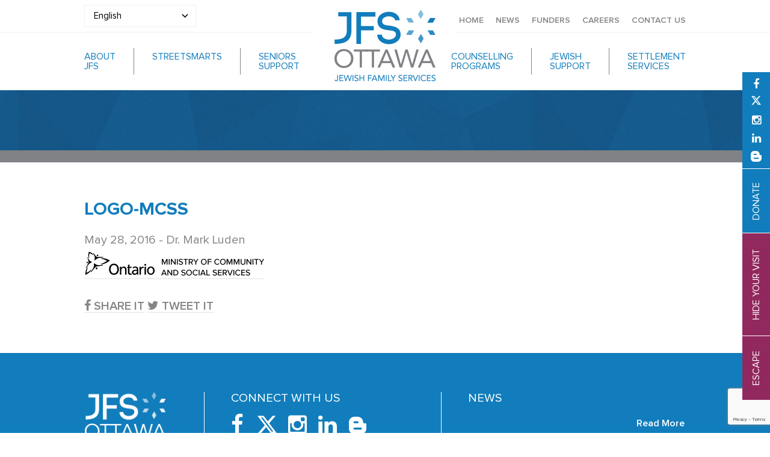

--- FILE ---
content_type: text/html; charset=UTF-8
request_url: https://www.jfsottawa.com/donor/ministry-of-community-and-social-services/logo-mcss/
body_size: 15538
content:
<!DOCTYPE html>
<html lang="en-US" class="no-js">
<head>
	<title>logo-mcss - JFS Ottawa JFS Ottawa</title>
	<meta charset="UTF-8">
	<meta name="viewport" content="width=device-width">
	<meta name="format-detection" content="telephone=no">
	<meta name="facebook-domain-verification" content="8dwk7w43jog9n0mnz015is8u6wwjox" />
	<link rel="profile" href="https://gmpg.org/xfn/11">
	    <link href='https://fonts.googleapis.com/css?family=Open+Sans:400,300,300italic,400italic,600,600italic,700italic,800italic,800,700' rel='stylesheet' type='text/css'>
	<link rel="icon" type="image/png" href="https://www.jfsottawa.com/favicon.png">
	<meta name='robots' content='index, follow, max-image-preview:large, max-snippet:-1, max-video-preview:-1' />

	<!-- This site is optimized with the Yoast SEO plugin v26.7 - https://yoast.com/wordpress/plugins/seo/ -->
	<link rel="canonical" href="https://www.jfsottawa.com/donor/ministry-of-community-and-social-services/logo-mcss/" />
	<meta property="og:locale" content="en_US" />
	<meta property="og:type" content="article" />
	<meta property="og:title" content="logo-mcss - JFS Ottawa" />
	<meta property="og:url" content="https://www.jfsottawa.com/donor/ministry-of-community-and-social-services/logo-mcss/" />
	<meta property="og:site_name" content="JFS Ottawa" />
	<meta property="og:image" content="https://www.jfsottawa.com/donor/ministry-of-community-and-social-services/logo-mcss" />
	<meta property="og:image:width" content="299" />
	<meta property="og:image:height" content="42" />
	<meta property="og:image:type" content="image/png" />
	<meta name="twitter:card" content="summary_large_image" />
	<script type="application/ld+json" class="yoast-schema-graph">{"@context":"https://schema.org","@graph":[{"@type":"WebPage","@id":"https://www.jfsottawa.com/donor/ministry-of-community-and-social-services/logo-mcss/","url":"https://www.jfsottawa.com/donor/ministry-of-community-and-social-services/logo-mcss/","name":"logo-mcss - JFS Ottawa","isPartOf":{"@id":"https://www.jfsottawa.com/#website"},"primaryImageOfPage":{"@id":"https://www.jfsottawa.com/donor/ministry-of-community-and-social-services/logo-mcss/#primaryimage"},"image":{"@id":"https://www.jfsottawa.com/donor/ministry-of-community-and-social-services/logo-mcss/#primaryimage"},"thumbnailUrl":"https://www.jfsottawa.com/wp-content/uploads/2016/05/logo-mcss.png","datePublished":"2016-05-28T13:14:31+00:00","breadcrumb":{"@id":"https://www.jfsottawa.com/donor/ministry-of-community-and-social-services/logo-mcss/#breadcrumb"},"inLanguage":"en-US","potentialAction":[{"@type":"ReadAction","target":["https://www.jfsottawa.com/donor/ministry-of-community-and-social-services/logo-mcss/"]}]},{"@type":"ImageObject","inLanguage":"en-US","@id":"https://www.jfsottawa.com/donor/ministry-of-community-and-social-services/logo-mcss/#primaryimage","url":"https://www.jfsottawa.com/wp-content/uploads/2016/05/logo-mcss.png","contentUrl":"https://www.jfsottawa.com/wp-content/uploads/2016/05/logo-mcss.png","width":299,"height":42},{"@type":"BreadcrumbList","@id":"https://www.jfsottawa.com/donor/ministry-of-community-and-social-services/logo-mcss/#breadcrumb","itemListElement":[{"@type":"ListItem","position":1,"name":"Home","item":"https://www.jfsottawa.com/"},{"@type":"ListItem","position":2,"name":"Ministry of Community and social services","item":"https://www.jfsottawa.com/donor/ministry-of-community-and-social-services/"},{"@type":"ListItem","position":3,"name":"logo-mcss"}]},{"@type":"WebSite","@id":"https://www.jfsottawa.com/#website","url":"https://www.jfsottawa.com/","name":"JFS Ottawa","description":"","potentialAction":[{"@type":"SearchAction","target":{"@type":"EntryPoint","urlTemplate":"https://www.jfsottawa.com/?s={search_term_string}"},"query-input":{"@type":"PropertyValueSpecification","valueRequired":true,"valueName":"search_term_string"}}],"inLanguage":"en-US"}]}</script>
	<!-- / Yoast SEO plugin. -->


<link rel="alternate" type="application/rss+xml" title="JFS Ottawa &raquo; logo-mcss Comments Feed" href="https://www.jfsottawa.com/donor/ministry-of-community-and-social-services/logo-mcss/feed/" />
<link rel="alternate" title="oEmbed (JSON)" type="application/json+oembed" href="https://www.jfsottawa.com/wp-json/oembed/1.0/embed?url=https%3A%2F%2Fwww.jfsottawa.com%2Fdonor%2Fministry-of-community-and-social-services%2Flogo-mcss%2F" />
<link rel="alternate" title="oEmbed (XML)" type="text/xml+oembed" href="https://www.jfsottawa.com/wp-json/oembed/1.0/embed?url=https%3A%2F%2Fwww.jfsottawa.com%2Fdonor%2Fministry-of-community-and-social-services%2Flogo-mcss%2F&#038;format=xml" />
<style id='wp-img-auto-sizes-contain-inline-css' type='text/css'>
img:is([sizes=auto i],[sizes^="auto," i]){contain-intrinsic-size:3000px 1500px}
/*# sourceURL=wp-img-auto-sizes-contain-inline-css */
</style>

<link rel='stylesheet' id='wp-block-library-css' href='https://www.jfsottawa.com/wp-includes/css/dist/block-library/style.min.css?ver=6.9' type='text/css' media='all' />
<style id='global-styles-inline-css' type='text/css'>
:root{--wp--preset--aspect-ratio--square: 1;--wp--preset--aspect-ratio--4-3: 4/3;--wp--preset--aspect-ratio--3-4: 3/4;--wp--preset--aspect-ratio--3-2: 3/2;--wp--preset--aspect-ratio--2-3: 2/3;--wp--preset--aspect-ratio--16-9: 16/9;--wp--preset--aspect-ratio--9-16: 9/16;--wp--preset--color--black: #000000;--wp--preset--color--cyan-bluish-gray: #abb8c3;--wp--preset--color--white: #ffffff;--wp--preset--color--pale-pink: #f78da7;--wp--preset--color--vivid-red: #cf2e2e;--wp--preset--color--luminous-vivid-orange: #ff6900;--wp--preset--color--luminous-vivid-amber: #fcb900;--wp--preset--color--light-green-cyan: #7bdcb5;--wp--preset--color--vivid-green-cyan: #00d084;--wp--preset--color--pale-cyan-blue: #8ed1fc;--wp--preset--color--vivid-cyan-blue: #0693e3;--wp--preset--color--vivid-purple: #9b51e0;--wp--preset--gradient--vivid-cyan-blue-to-vivid-purple: linear-gradient(135deg,rgb(6,147,227) 0%,rgb(155,81,224) 100%);--wp--preset--gradient--light-green-cyan-to-vivid-green-cyan: linear-gradient(135deg,rgb(122,220,180) 0%,rgb(0,208,130) 100%);--wp--preset--gradient--luminous-vivid-amber-to-luminous-vivid-orange: linear-gradient(135deg,rgb(252,185,0) 0%,rgb(255,105,0) 100%);--wp--preset--gradient--luminous-vivid-orange-to-vivid-red: linear-gradient(135deg,rgb(255,105,0) 0%,rgb(207,46,46) 100%);--wp--preset--gradient--very-light-gray-to-cyan-bluish-gray: linear-gradient(135deg,rgb(238,238,238) 0%,rgb(169,184,195) 100%);--wp--preset--gradient--cool-to-warm-spectrum: linear-gradient(135deg,rgb(74,234,220) 0%,rgb(151,120,209) 20%,rgb(207,42,186) 40%,rgb(238,44,130) 60%,rgb(251,105,98) 80%,rgb(254,248,76) 100%);--wp--preset--gradient--blush-light-purple: linear-gradient(135deg,rgb(255,206,236) 0%,rgb(152,150,240) 100%);--wp--preset--gradient--blush-bordeaux: linear-gradient(135deg,rgb(254,205,165) 0%,rgb(254,45,45) 50%,rgb(107,0,62) 100%);--wp--preset--gradient--luminous-dusk: linear-gradient(135deg,rgb(255,203,112) 0%,rgb(199,81,192) 50%,rgb(65,88,208) 100%);--wp--preset--gradient--pale-ocean: linear-gradient(135deg,rgb(255,245,203) 0%,rgb(182,227,212) 50%,rgb(51,167,181) 100%);--wp--preset--gradient--electric-grass: linear-gradient(135deg,rgb(202,248,128) 0%,rgb(113,206,126) 100%);--wp--preset--gradient--midnight: linear-gradient(135deg,rgb(2,3,129) 0%,rgb(40,116,252) 100%);--wp--preset--font-size--small: 13px;--wp--preset--font-size--medium: 20px;--wp--preset--font-size--large: 36px;--wp--preset--font-size--x-large: 42px;--wp--preset--spacing--20: 0.44rem;--wp--preset--spacing--30: 0.67rem;--wp--preset--spacing--40: 1rem;--wp--preset--spacing--50: 1.5rem;--wp--preset--spacing--60: 2.25rem;--wp--preset--spacing--70: 3.38rem;--wp--preset--spacing--80: 5.06rem;--wp--preset--shadow--natural: 6px 6px 9px rgba(0, 0, 0, 0.2);--wp--preset--shadow--deep: 12px 12px 50px rgba(0, 0, 0, 0.4);--wp--preset--shadow--sharp: 6px 6px 0px rgba(0, 0, 0, 0.2);--wp--preset--shadow--outlined: 6px 6px 0px -3px rgb(255, 255, 255), 6px 6px rgb(0, 0, 0);--wp--preset--shadow--crisp: 6px 6px 0px rgb(0, 0, 0);}:where(.is-layout-flex){gap: 0.5em;}:where(.is-layout-grid){gap: 0.5em;}body .is-layout-flex{display: flex;}.is-layout-flex{flex-wrap: wrap;align-items: center;}.is-layout-flex > :is(*, div){margin: 0;}body .is-layout-grid{display: grid;}.is-layout-grid > :is(*, div){margin: 0;}:where(.wp-block-columns.is-layout-flex){gap: 2em;}:where(.wp-block-columns.is-layout-grid){gap: 2em;}:where(.wp-block-post-template.is-layout-flex){gap: 1.25em;}:where(.wp-block-post-template.is-layout-grid){gap: 1.25em;}.has-black-color{color: var(--wp--preset--color--black) !important;}.has-cyan-bluish-gray-color{color: var(--wp--preset--color--cyan-bluish-gray) !important;}.has-white-color{color: var(--wp--preset--color--white) !important;}.has-pale-pink-color{color: var(--wp--preset--color--pale-pink) !important;}.has-vivid-red-color{color: var(--wp--preset--color--vivid-red) !important;}.has-luminous-vivid-orange-color{color: var(--wp--preset--color--luminous-vivid-orange) !important;}.has-luminous-vivid-amber-color{color: var(--wp--preset--color--luminous-vivid-amber) !important;}.has-light-green-cyan-color{color: var(--wp--preset--color--light-green-cyan) !important;}.has-vivid-green-cyan-color{color: var(--wp--preset--color--vivid-green-cyan) !important;}.has-pale-cyan-blue-color{color: var(--wp--preset--color--pale-cyan-blue) !important;}.has-vivid-cyan-blue-color{color: var(--wp--preset--color--vivid-cyan-blue) !important;}.has-vivid-purple-color{color: var(--wp--preset--color--vivid-purple) !important;}.has-black-background-color{background-color: var(--wp--preset--color--black) !important;}.has-cyan-bluish-gray-background-color{background-color: var(--wp--preset--color--cyan-bluish-gray) !important;}.has-white-background-color{background-color: var(--wp--preset--color--white) !important;}.has-pale-pink-background-color{background-color: var(--wp--preset--color--pale-pink) !important;}.has-vivid-red-background-color{background-color: var(--wp--preset--color--vivid-red) !important;}.has-luminous-vivid-orange-background-color{background-color: var(--wp--preset--color--luminous-vivid-orange) !important;}.has-luminous-vivid-amber-background-color{background-color: var(--wp--preset--color--luminous-vivid-amber) !important;}.has-light-green-cyan-background-color{background-color: var(--wp--preset--color--light-green-cyan) !important;}.has-vivid-green-cyan-background-color{background-color: var(--wp--preset--color--vivid-green-cyan) !important;}.has-pale-cyan-blue-background-color{background-color: var(--wp--preset--color--pale-cyan-blue) !important;}.has-vivid-cyan-blue-background-color{background-color: var(--wp--preset--color--vivid-cyan-blue) !important;}.has-vivid-purple-background-color{background-color: var(--wp--preset--color--vivid-purple) !important;}.has-black-border-color{border-color: var(--wp--preset--color--black) !important;}.has-cyan-bluish-gray-border-color{border-color: var(--wp--preset--color--cyan-bluish-gray) !important;}.has-white-border-color{border-color: var(--wp--preset--color--white) !important;}.has-pale-pink-border-color{border-color: var(--wp--preset--color--pale-pink) !important;}.has-vivid-red-border-color{border-color: var(--wp--preset--color--vivid-red) !important;}.has-luminous-vivid-orange-border-color{border-color: var(--wp--preset--color--luminous-vivid-orange) !important;}.has-luminous-vivid-amber-border-color{border-color: var(--wp--preset--color--luminous-vivid-amber) !important;}.has-light-green-cyan-border-color{border-color: var(--wp--preset--color--light-green-cyan) !important;}.has-vivid-green-cyan-border-color{border-color: var(--wp--preset--color--vivid-green-cyan) !important;}.has-pale-cyan-blue-border-color{border-color: var(--wp--preset--color--pale-cyan-blue) !important;}.has-vivid-cyan-blue-border-color{border-color: var(--wp--preset--color--vivid-cyan-blue) !important;}.has-vivid-purple-border-color{border-color: var(--wp--preset--color--vivid-purple) !important;}.has-vivid-cyan-blue-to-vivid-purple-gradient-background{background: var(--wp--preset--gradient--vivid-cyan-blue-to-vivid-purple) !important;}.has-light-green-cyan-to-vivid-green-cyan-gradient-background{background: var(--wp--preset--gradient--light-green-cyan-to-vivid-green-cyan) !important;}.has-luminous-vivid-amber-to-luminous-vivid-orange-gradient-background{background: var(--wp--preset--gradient--luminous-vivid-amber-to-luminous-vivid-orange) !important;}.has-luminous-vivid-orange-to-vivid-red-gradient-background{background: var(--wp--preset--gradient--luminous-vivid-orange-to-vivid-red) !important;}.has-very-light-gray-to-cyan-bluish-gray-gradient-background{background: var(--wp--preset--gradient--very-light-gray-to-cyan-bluish-gray) !important;}.has-cool-to-warm-spectrum-gradient-background{background: var(--wp--preset--gradient--cool-to-warm-spectrum) !important;}.has-blush-light-purple-gradient-background{background: var(--wp--preset--gradient--blush-light-purple) !important;}.has-blush-bordeaux-gradient-background{background: var(--wp--preset--gradient--blush-bordeaux) !important;}.has-luminous-dusk-gradient-background{background: var(--wp--preset--gradient--luminous-dusk) !important;}.has-pale-ocean-gradient-background{background: var(--wp--preset--gradient--pale-ocean) !important;}.has-electric-grass-gradient-background{background: var(--wp--preset--gradient--electric-grass) !important;}.has-midnight-gradient-background{background: var(--wp--preset--gradient--midnight) !important;}.has-small-font-size{font-size: var(--wp--preset--font-size--small) !important;}.has-medium-font-size{font-size: var(--wp--preset--font-size--medium) !important;}.has-large-font-size{font-size: var(--wp--preset--font-size--large) !important;}.has-x-large-font-size{font-size: var(--wp--preset--font-size--x-large) !important;}
/*# sourceURL=global-styles-inline-css */
</style>

<style id='classic-theme-styles-inline-css' type='text/css'>
/*! This file is auto-generated */
.wp-block-button__link{color:#fff;background-color:#32373c;border-radius:9999px;box-shadow:none;text-decoration:none;padding:calc(.667em + 2px) calc(1.333em + 2px);font-size:1.125em}.wp-block-file__button{background:#32373c;color:#fff;text-decoration:none}
/*# sourceURL=/wp-includes/css/classic-themes.min.css */
</style>
<link rel='stylesheet' id='wp-components-css' href='https://www.jfsottawa.com/wp-includes/css/dist/components/style.min.css?ver=6.9' type='text/css' media='all' />
<link rel='stylesheet' id='wp-preferences-css' href='https://www.jfsottawa.com/wp-includes/css/dist/preferences/style.min.css?ver=6.9' type='text/css' media='all' />
<link rel='stylesheet' id='wp-block-editor-css' href='https://www.jfsottawa.com/wp-includes/css/dist/block-editor/style.min.css?ver=6.9' type='text/css' media='all' />
<link rel='stylesheet' id='popup-maker-block-library-style-css' href='https://www.jfsottawa.com/wp-content/plugins/popup-maker/dist/packages/block-library-style.css?ver=dbea705cfafe089d65f1' type='text/css' media='all' />
<link rel='stylesheet' id='auto-translate-css' href='https://www.jfsottawa.com/wp-content/plugins/auto-translate/public/css/auto-translate-public.min.css?ver=1.5.4' type='text/css' media='all' />
<link rel='stylesheet' id='auto-translate-global-css' href='https://www.jfsottawa.com/wp-content/plugins/auto-translate/global/css/auto-translate-global.min.css?ver=1.5.4' type='text/css' media='all' />
<link rel='stylesheet' id='dashicons-css' href='https://www.jfsottawa.com/wp-includes/css/dashicons.min.css?ver=6.9' type='text/css' media='all' />
<link rel='stylesheet' id='contact-form-7-css' href='https://www.jfsottawa.com/wp-content/plugins/contact-form-7/includes/css/styles.css?ver=6.1.4' type='text/css' media='all' />
<link rel='stylesheet' id='finalTilesGallery_stylesheet-css' href='https://www.jfsottawa.com/wp-content/plugins/final-tiles-grid-gallery-lite/scripts/ftg.css?ver=3.6.10' type='text/css' media='all' />
<link rel='stylesheet' id='fontawesome_stylesheet-css' href='https://www.jfsottawa.com/wp-content/plugins/final-tiles-grid-gallery-lite/fonts/font-awesome/css/font-awesome.min.css?ver=6.9' type='text/css' media='all' />
<link rel='stylesheet' id='ics-calendar-css' href='https://www.jfsottawa.com/wp-content/plugins/ics-calendar/assets/style.min.css?ver=12.0.2' type='text/css' media='all' />
<link rel='stylesheet' id='normalize-css' href='https://www.jfsottawa.com/wp-content/themes/jfsottawa/assets/vendors/normalize3.0.3/normalize.min.css' type='text/css' media='all' />
<link rel='stylesheet' id='owl-carousel-css' href='https://www.jfsottawa.com/wp-content/themes/jfsottawa/assets/vendors/owl.carousel2.2.0/assets/owl.carousel.min.css' type='text/css' media='all' />
<link rel='stylesheet' id='fancybox-css' href='https://www.jfsottawa.com/wp-content/themes/jfsottawa/assets/vendors/fancybox2.1.5/jquery.fancybox.css' type='text/css' media='all' />
<link rel='stylesheet' id='font-awesome-css' href='https://www.jfsottawa.com/wp-content/themes/jfsottawa/assets/vendors/font-awesome-4.5.0/css/font-awesome.min.css' type='text/css' media='all' />
<link rel='stylesheet' id='main-css' href='https://www.jfsottawa.com/wp-content/themes/jfsottawa/assets/css/main.css?v=3' type='text/css' media='all' />
<script type="text/javascript" src="https://www.jfsottawa.com/wp-includes/js/jquery/jquery.min.js?ver=3.7.1" id="jquery-core-js"></script>
<script type="text/javascript" src="https://www.jfsottawa.com/wp-includes/js/jquery/jquery-migrate.min.js?ver=3.4.1" id="jquery-migrate-js"></script>
<script type="text/javascript" src="https://www.jfsottawa.com/wp-content/plugins/auto-translate/public/js/auto-translate-public.min.js?ver=1.5.4" id="auto-translate-js"></script>
<script type="text/javascript" src="https://www.jfsottawa.com/wp-content/themes/jfsottawa/assets/vendors/modernizr2.8.3/modernizr-2.8.3.min.js" id="modernizr-js"></script>
<script type="text/javascript" src="https://www.jfsottawa.com/wp-content/themes/jfsottawa/assets/vendors/jquery-validation1.15.0/jquery.validate.min.js" id="jquery-validation-js"></script>
<link rel="https://api.w.org/" href="https://www.jfsottawa.com/wp-json/" /><link rel="alternate" title="JSON" type="application/json" href="https://www.jfsottawa.com/wp-json/wp/v2/media/356" /><link rel="EditURI" type="application/rsd+xml" title="RSD" href="https://www.jfsottawa.com/xmlrpc.php?rsd" />
<meta name="generator" content="WordPress 6.9" />
<link rel='shortlink' href='https://www.jfsottawa.com/?p=356' />
<!-- This file should primarily consist of HTML with a little bit of PHP. -->
<style>
    .google_translate_element .goog-te-gadget-simple {
    background-image: linear-gradient(135deg, #000 0, #000 100%);
    border-radius: 0px !important;
    border: 1px solid #fff !important;
    }
    .google_translate_element .goog-te-menu-value {
        color: #fff !important;
            }
        .google_translate_element{
        display:none!important;
    }
    </style>
<script>
function googleTranslateElementInit() {
    var googleTranslateElements = document.getElementsByClassName('google_translate_element');
    new google.translate.TranslateElement({
    pageLanguage: 'en',
    includedLanguages: 'af,sq,am,ar,hy,az,eu,be,bn,bs,bg,ca,ceb,ny,zh-CN,zh-TW,co,hr,cs,da,nl,en,eo,et,tl,fi,fr,fy,gl,ka,de,el,gu,ht,ha,haw,iw,hi,hmn,hu,is,ig,id,ga,it,ja,jw,kn,kk,km,ko,ku,ky,lo,la,lv,lt,lb,mk,mg,ms,ml,mt,mi,mr,mn,my,ne,no,ps,fa,pl,pt,pa,ro,ru,sm,gd,sr,st,sn,sd,si,sk,sl,so,es,su,sw,sv,tg,ta,te,th,tr,uk,ur,uz,vi,cy,xh,yi,yo,zu',
    layout: google.translate.TranslateElement.InlineLayout.VERTICAL,
    autoDisplay: true}, googleTranslateElements[0].id);
}
var wpatLanguagesCountries = {"af":{"lang_name":"Afrikaans","lang_code":"af","country_code":"za"},"sq":{"lang_name":"Albanian","lang_code":"sq","country_code":"al"},"am":{"lang_name":"Amharic","lang_code":"am","country_code":"et"},"ar":{"lang_name":"Arabic","lang_code":"ar","country_code":"sa"},"hy":{"lang_name":"Armenian","lang_code":"hy","country_code":"am"},"az":{"lang_name":"Azerbaijani","lang_code":"az","country_code":"az"},"eu":{"lang_name":"Basque","lang_code":"eu","country_code":"es-pv"},"be":{"lang_name":"Belarusian","lang_code":"be","country_code":"by"},"bn":{"lang_name":"Bengali","lang_code":"bn","country_code":"bd"},"bs":{"lang_name":"Bosnian","lang_code":"bs","country_code":"ba"},"bg":{"lang_name":"Bulgarian","lang_code":"bg","country_code":"bg"},"ca":{"lang_name":"Catalan","lang_code":"ca","country_code":"es-ct"},"ceb":{"lang_name":"Cebuano","lang_code":"ceb","country_code":"ph"},"ny":{"lang_name":"Chichewa","lang_code":"ny","country_code":"mz"},"zh-CN":{"lang_name":"Chinese (Simplified)","lang_code":"zh-CN","country_code":"cn"},"zh-TW":{"lang_name":"Chinese (Traditional)","lang_code":"zh-TW","country_code":"tw"},"co":{"lang_name":"Corsican","lang_code":"co","country_code":"fr-h"},"hr":{"lang_name":"Croatian","lang_code":"hr","country_code":"hr"},"cs":{"lang_name":"Czech","lang_code":"cs","country_code":"cz"},"da":{"lang_name":"Danish","lang_code":"da","country_code":"dk"},"nl":{"lang_name":"Dutch","lang_code":"nl","country_code":"nl"},"en":{"lang_name":"English","lang_code":"en","country_code":"gb"},"eo":{"lang_name":"Esperanto","lang_code":"eo","country_code":"eo"},"et":{"lang_name":"Estonian","lang_code":"et","country_code":"ee"},"tl":{"lang_name":"Filipino","lang_code":"tl","country_code":"ph"},"fi":{"lang_name":"Finnish","lang_code":"fi","country_code":"fi"},"fr":{"lang_name":"French","lang_code":"fr","country_code":"fr"},"fy":{"lang_name":"Frisian","lang_code":"fy","country_code":"nl-fr"},"gl":{"lang_name":"Galician","lang_code":"gl","country_code":"es-ga"},"ka":{"lang_name":"Georgian","lang_code":"ka","country_code":"ge"},"de":{"lang_name":"German","lang_code":"de","country_code":"de"},"el":{"lang_name":"Greek","lang_code":"el","country_code":"gr"},"gu":{"lang_name":"Gujarati","lang_code":"gu","country_code":"in-gj"},"ht":{"lang_name":"Haitian Creole","lang_code":"ht","country_code":"ht"},"ha":{"lang_name":"Hausa","lang_code":"ha","country_code":"ng"},"haw":{"lang_name":"Hawaiian","lang_code":"haw","country_code":"us-hi"},"iw":{"lang_name":"Hebrew","lang_code":"iw","country_code":"il"},"hi":{"lang_name":"Hindi","lang_code":"hi","country_code":"in"},"hmn":{"lang_name":"Hmong","lang_code":"hmn","country_code":"cn"},"hu":{"lang_name":"Hungarian","lang_code":"hu","country_code":"hu"},"is":{"lang_name":"Icelandic","lang_code":"is","country_code":"is"},"ig":{"lang_name":"Igbo","lang_code":"ig","country_code":"ng"},"id":{"lang_name":"Indonesian","lang_code":"id","country_code":"id"},"ga":{"lang_name":"Irish","lang_code":"ga","country_code":"ie"},"it":{"lang_name":"Italian","lang_code":"it","country_code":"it"},"ja":{"lang_name":"Japanese","lang_code":"ja","country_code":"jp"},"jw":{"lang_name":"Javanese","lang_code":"jw","country_code":"id"},"kn":{"lang_name":"Kannada","lang_code":"kn","country_code":"in-ka"},"kk":{"lang_name":"Kazakh","lang_code":"kk","country_code":"kz"},"km":{"lang_name":"Khmer","lang_code":"km","country_code":"kh"},"ko":{"lang_name":"Korean","lang_code":"ko","country_code":"kr"},"ku":{"lang_name":"Kurdish (Kurmanji)","lang_code":"ku","country_code":"iq-kr"},"ky":{"lang_name":"Kyrgyz","lang_code":"ky","country_code":"kg"},"lo":{"lang_name":"Lao","lang_code":"lo","country_code":"la"},"la":{"lang_name":"Latin","lang_code":"la","country_code":"rom"},"lv":{"lang_name":"Latvian","lang_code":"lv","country_code":"lv"},"lt":{"lang_name":"Lithuanian","lang_code":"lt","country_code":"lt"},"lb":{"lang_name":"Luxembourgish","lang_code":"lb","country_code":"lu"},"mk":{"lang_name":"Macedonian","lang_code":"mk","country_code":"mk"},"mg":{"lang_name":"Malagasy","lang_code":"mg","country_code":"mg"},"ms":{"lang_name":"Malay","lang_code":"ms","country_code":"my"},"ml":{"lang_name":"Malayalam","lang_code":"ml","country_code":"in"},"mt":{"lang_name":"Maltese","lang_code":"mt","country_code":"mt"},"mi":{"lang_name":"Maori","lang_code":"mi","country_code":"nz"},"mr":{"lang_name":"Marathi","lang_code":"mr","country_code":"in"},"mn":{"lang_name":"Mongolian","lang_code":"mn","country_code":"mn"},"my":{"lang_name":"Myanmar (Burmese)","lang_code":"my","country_code":"mm"},"ne":{"lang_name":"Nepali","lang_code":"ne","country_code":"np"},"no":{"lang_name":"Norwegian","lang_code":"no","country_code":"no"},"ps":{"lang_name":"Pashto","lang_code":"ps","country_code":"af"},"fa":{"lang_name":"Persian","lang_code":"fa","country_code":"ir"},"pl":{"lang_name":"Polish","lang_code":"pl","country_code":"pl"},"pt":{"lang_name":"Portuguese","lang_code":"pt","country_code":"pt"},"pa":{"lang_name":"Punjabi","lang_code":"pa","country_code":"in"},"ro":{"lang_name":"Romanian","lang_code":"ro","country_code":"ro"},"ru":{"lang_name":"Russian","lang_code":"ru","country_code":"ru"},"sm":{"lang_name":"Samoan","lang_code":"sm","country_code":"ws"},"gd":{"lang_name":"Scots Gaelic","lang_code":"gd","country_code":"gb-sct"},"sr":{"lang_name":"Serbian","lang_code":"sr","country_code":"rs"},"st":{"lang_name":"Sesotho","lang_code":"st","country_code":"ls"},"sn":{"lang_name":"Shona","lang_code":"sn","country_code":"zw"},"sd":{"lang_name":"Sindhi","lang_code":"sd","country_code":"pk"},"si":{"lang_name":"Sinhala","lang_code":"si","country_code":"lk"},"sk":{"lang_name":"Slovak","lang_code":"sk","country_code":"sk"},"sl":{"lang_name":"Slovenian","lang_code":"sl","country_code":"si"},"so":{"lang_name":"Somali","lang_code":"so","country_code":"so"},"es":{"lang_name":"Spanish","lang_code":"es","country_code":"es"},"su":{"lang_name":"Sundanese","lang_code":"su","country_code":"id"},"sw":{"lang_name":"Swahili","lang_code":"sw","country_code":"tz"},"sv":{"lang_name":"Swedish","lang_code":"sv","country_code":"se"},"tg":{"lang_name":"Tajik","lang_code":"tg","country_code":"tj"},"ta":{"lang_name":"Tamil","lang_code":"ta","country_code":"in"},"te":{"lang_name":"Telugu","lang_code":"te","country_code":"in"},"th":{"lang_name":"Thai","lang_code":"th","country_code":"th"},"tr":{"lang_name":"Turkish","lang_code":"tr","country_code":"tr"},"uk":{"lang_name":"Ukrainian","lang_code":"uk","country_code":"ua"},"ur":{"lang_name":"Urdu","lang_code":"ur","country_code":"pk"},"uz":{"lang_name":"Uzbek","lang_code":"uz","country_code":"uz"},"vi":{"lang_name":"Vietnamese","lang_code":"vi","country_code":"vn"},"cy":{"lang_name":"Welsh","lang_code":"cy","country_code":"gb-wls"},"xh":{"lang_name":"Xhosa","lang_code":"xh","country_code":"za"},"yi":{"lang_name":"Yiddish","lang_code":"yi","country_code":"il"},"yo":{"lang_name":"Yoruba","lang_code":"yo","country_code":"ng"},"zu":{"lang_name":"Zulu","lang_code":"zu","country_code":"za"}};
var wpatButtonIcon = 'dashicons-translation';
var wpatDropdownBorderThickness = 1;
var wpatDropdownBorderColor = '#000';
var wpatDropdownBackgroundColor = '#fff';
var wpatDropdownHoverColor = '#356177';
var wpatDropdownFontHoverColor = '#fff';
var wpatDropdownFontSelectedColor = '#356177';
var wpatDropdownFontColor = '#000';
var wpatDropdownFontFamily = '';
var wpatWidgetType = 'minimalist';
var wpatBaseLanguage = 'en';

/* dropdown styling */
var wpatDropdownShadow = false;
var wpatAutoDetect = 'disabled';
var wpatHostLanguage = 'en';
</script><script src='//translate.google.com/translate_a/element.js?cb=googleTranslateElementInit'></script><!-- Google Tag Manager -->
<script>(function(w,d,s,l,i){w[l]=w[l]||[];w[l].push({'gtm.start':
new Date().getTime(),event:'gtm.js'});var f=d.getElementsByTagName(s)[0],
j=d.createElement(s),dl=l!='dataLayer'?'&l='+l:'';j.async=true;j.src=
'https://www.googletagmanager.com/gtm.js?id='+i+dl;f.parentNode.insertBefore(j,f);
})(window,document,'script','dataLayer','GTM-NLJRWQ7');</script>
<!-- End Google Tag Manager -->

<!-- Global site tag (gtag.js) - Google Analytics -->
<script async src="https://www.googletagmanager.com/gtag/js?id=UA-177343092-1"></script>
<script>
  window.dataLayer = window.dataLayer || [];
  function gtag(){dataLayer.push(arguments);}
  gtag('js', new Date());
  gtag('config', 'UA-177343092-1');
</script>
<meta name="google-site-verification" content="MmO7uwz6wi8F462fnVGhEkXVizOKFVlVwPFOksSAf7M" />

<!-- Google tag (gtag.js) G4 -->
<script async src="https://www.googletagmanager.com/gtag/js?id=G-8QDX05E9CV"></script>
<script>
  window.dataLayer = window.dataLayer || [];
  function gtag(){dataLayer.push(arguments);}
  gtag('js', new Date());

  gtag('config', 'G-8QDX05E9CV');
</script><style type="text/css">.recentcomments a{display:inline !important;padding:0 !important;margin:0 !important;}</style></head>

<body data-rsssl=1 class="attachment wp-singular attachment-template-default single single-attachment postid-356 attachmentid-356 attachment-png wp-theme-jfsottawa">

	
<div class="sticker btn-popup-request clearfix" id="btnPopupRequest">
	<a href="https://www.jfsottawa.com/donate/" class="lnk lnk-donate" title="Donate">Donate</a>
	<div class="socials clearfix">
		<div class="icons">
			<a href="https://www.facebook.com/Jewish-Family-Services-of-Ottawa-711788712229592/?fref=ts" class="icon fa fa-facebook" target="_blank"></a>
			<a href="https://twitter.com/JFSOtt/" class="icon fa fa-x-twitter" target="_blank"><svg xmlns="http://www.w3.org/2000/svg" height="1em" fill="#fff" viewBox="0 0 512 512"><path d="M389.2 48h70.6L305.6 224.2 487 464H345L233.7 318.6 106.5 464H35.8L200.7 275.5 26.8 48H172.4L272.9 180.9 389.2 48zM364.4 421.8h39.1L151.1 88h-42L364.4 421.8z"/></svg></a>
			<a href="https://www.instagram.com/jfsottawa/" class="icon fa fa-instagram" target="_blank"></a>
			<a href="https://ca.linkedin.com/company/jfs-ottawa/" class="icon fa fa-linkedin" target="_blank"></a>
			<a href="https://www.jfsottawa.com/news/" class="icon icon-blog" target="_blank"></a>
		</div>
	</div>
	<a href="#" class="lnk lnk-hide btn-hide-visit" title="Hide your visit">Hide your visit</a>
	<a href="http://www.google.ca" class="lnk lnk-escape" title="Escape">Escape</a>
</div>



	
<div id="page" class="site">
	<div class="site-inner">
													

		<header id="header" class="site-header" role="banner">

			<div class="site-header1">

				<div class="container">
					<div id="header-toogle">
						<!-- This file should primarily consist of HTML with a little bit of PHP. -->
<div id="auto_translate_button_wrapper" class=" auto_detect_disabled">
    <div id="google_translate_element_1447620075" class="small dashicons-before google_translate_element"></div>
            <style>
    .auto_translate_minimalist .wpat_lang_item.wpat_lang_selected {
        border-color: #f0f0f0;
        border-width: 1px;
    }
    .auto_translate_minimalist .wpat_minimalist_dropdown {
        border-color: #f0f0f0;
        border-width: 0 1px 1px 1px;
    }
    .auto_translate_minimalist .wpat_lang_item {
        background-color: #fff;
        color: #000;
        font-family: ;
    }
    .wpat_minimalist_dropdown {
        background-color: #fff;
    }
    .wpat_minimalist_dropdown .wpat_lang_item:hover {
        background-color: #fff;
        color: #000;
    }
</style>
<div class="
            auto_translate_minimalist
            wpat_min_style_clean            wpat_min_txt_display_name            wpat_invisible
            wpat_min_txt_underline            ">
    <div class="wpat_lang_item wpat_lang_selected">
        <div class="wpat_flag_wrapper">
            <div class="wpat_flag" data-icon-class="dashicons-admin-site-alt3"></div>
            <div class="wpat_lang_name"></div>
            <div class="wpat_lang_name_code">&nbsp;-&nbsp;</div>
            <div class="wpat_lang_code skiptranslate"></div>
        </div>
        <span class="dashicons wpat_chevron dashicons-arrow-down-alt2"></span>
    </div>
    <div class="wpat_minimalist_dropdown wpat_closed" >
                <div class="wpat_lang_item" data-lang-code="af">
            <div class="wpat_flag za"></div>
            <div class="wpat_lang_name">Afrikaans</div>
            <div class="wpat_lang_name_code">&nbsp;-&nbsp;</div>
            <div class="wpat_lang_code skiptranslate">af</div>
        </div>
                <div class="wpat_lang_item" data-lang-code="sq">
            <div class="wpat_flag al"></div>
            <div class="wpat_lang_name">Albanian</div>
            <div class="wpat_lang_name_code">&nbsp;-&nbsp;</div>
            <div class="wpat_lang_code skiptranslate">sq</div>
        </div>
                <div class="wpat_lang_item" data-lang-code="am">
            <div class="wpat_flag et"></div>
            <div class="wpat_lang_name">Amharic</div>
            <div class="wpat_lang_name_code">&nbsp;-&nbsp;</div>
            <div class="wpat_lang_code skiptranslate">am</div>
        </div>
                <div class="wpat_lang_item" data-lang-code="ar">
            <div class="wpat_flag sa"></div>
            <div class="wpat_lang_name">Arabic</div>
            <div class="wpat_lang_name_code">&nbsp;-&nbsp;</div>
            <div class="wpat_lang_code skiptranslate">ar</div>
        </div>
                <div class="wpat_lang_item" data-lang-code="hy">
            <div class="wpat_flag am"></div>
            <div class="wpat_lang_name">Armenian</div>
            <div class="wpat_lang_name_code">&nbsp;-&nbsp;</div>
            <div class="wpat_lang_code skiptranslate">hy</div>
        </div>
                <div class="wpat_lang_item" data-lang-code="az">
            <div class="wpat_flag az"></div>
            <div class="wpat_lang_name">Azerbaijani</div>
            <div class="wpat_lang_name_code">&nbsp;-&nbsp;</div>
            <div class="wpat_lang_code skiptranslate">az</div>
        </div>
                <div class="wpat_lang_item" data-lang-code="eu">
            <div class="wpat_flag es-pv"></div>
            <div class="wpat_lang_name">Basque</div>
            <div class="wpat_lang_name_code">&nbsp;-&nbsp;</div>
            <div class="wpat_lang_code skiptranslate">eu</div>
        </div>
                <div class="wpat_lang_item" data-lang-code="be">
            <div class="wpat_flag by"></div>
            <div class="wpat_lang_name">Belarusian</div>
            <div class="wpat_lang_name_code">&nbsp;-&nbsp;</div>
            <div class="wpat_lang_code skiptranslate">be</div>
        </div>
                <div class="wpat_lang_item" data-lang-code="bn">
            <div class="wpat_flag bd"></div>
            <div class="wpat_lang_name">Bengali</div>
            <div class="wpat_lang_name_code">&nbsp;-&nbsp;</div>
            <div class="wpat_lang_code skiptranslate">bn</div>
        </div>
                <div class="wpat_lang_item" data-lang-code="bs">
            <div class="wpat_flag ba"></div>
            <div class="wpat_lang_name">Bosnian</div>
            <div class="wpat_lang_name_code">&nbsp;-&nbsp;</div>
            <div class="wpat_lang_code skiptranslate">bs</div>
        </div>
                <div class="wpat_lang_item" data-lang-code="bg">
            <div class="wpat_flag bg"></div>
            <div class="wpat_lang_name">Bulgarian</div>
            <div class="wpat_lang_name_code">&nbsp;-&nbsp;</div>
            <div class="wpat_lang_code skiptranslate">bg</div>
        </div>
                <div class="wpat_lang_item" data-lang-code="ca">
            <div class="wpat_flag es-ct"></div>
            <div class="wpat_lang_name">Catalan</div>
            <div class="wpat_lang_name_code">&nbsp;-&nbsp;</div>
            <div class="wpat_lang_code skiptranslate">ca</div>
        </div>
                <div class="wpat_lang_item" data-lang-code="ceb">
            <div class="wpat_flag ph"></div>
            <div class="wpat_lang_name">Cebuano</div>
            <div class="wpat_lang_name_code">&nbsp;-&nbsp;</div>
            <div class="wpat_lang_code skiptranslate">ceb</div>
        </div>
                <div class="wpat_lang_item" data-lang-code="ny">
            <div class="wpat_flag mz"></div>
            <div class="wpat_lang_name">Chichewa</div>
            <div class="wpat_lang_name_code">&nbsp;-&nbsp;</div>
            <div class="wpat_lang_code skiptranslate">ny</div>
        </div>
                <div class="wpat_lang_item" data-lang-code="zh-CN">
            <div class="wpat_flag cn"></div>
            <div class="wpat_lang_name">Chinese (Simplified)</div>
            <div class="wpat_lang_name_code">&nbsp;-&nbsp;</div>
            <div class="wpat_lang_code skiptranslate">zh-CN</div>
        </div>
                <div class="wpat_lang_item" data-lang-code="zh-TW">
            <div class="wpat_flag tw"></div>
            <div class="wpat_lang_name">Chinese (Traditional)</div>
            <div class="wpat_lang_name_code">&nbsp;-&nbsp;</div>
            <div class="wpat_lang_code skiptranslate">zh-TW</div>
        </div>
                <div class="wpat_lang_item" data-lang-code="co">
            <div class="wpat_flag fr-h"></div>
            <div class="wpat_lang_name">Corsican</div>
            <div class="wpat_lang_name_code">&nbsp;-&nbsp;</div>
            <div class="wpat_lang_code skiptranslate">co</div>
        </div>
                <div class="wpat_lang_item" data-lang-code="hr">
            <div class="wpat_flag hr"></div>
            <div class="wpat_lang_name">Croatian</div>
            <div class="wpat_lang_name_code">&nbsp;-&nbsp;</div>
            <div class="wpat_lang_code skiptranslate">hr</div>
        </div>
                <div class="wpat_lang_item" data-lang-code="cs">
            <div class="wpat_flag cz"></div>
            <div class="wpat_lang_name">Czech</div>
            <div class="wpat_lang_name_code">&nbsp;-&nbsp;</div>
            <div class="wpat_lang_code skiptranslate">cs</div>
        </div>
                <div class="wpat_lang_item" data-lang-code="da">
            <div class="wpat_flag dk"></div>
            <div class="wpat_lang_name">Danish</div>
            <div class="wpat_lang_name_code">&nbsp;-&nbsp;</div>
            <div class="wpat_lang_code skiptranslate">da</div>
        </div>
                <div class="wpat_lang_item" data-lang-code="nl">
            <div class="wpat_flag nl"></div>
            <div class="wpat_lang_name">Dutch</div>
            <div class="wpat_lang_name_code">&nbsp;-&nbsp;</div>
            <div class="wpat_lang_code skiptranslate">nl</div>
        </div>
                <div class="wpat_lang_item" data-lang-code="en">
            <div class="wpat_flag gb"></div>
            <div class="wpat_lang_name">English</div>
            <div class="wpat_lang_name_code">&nbsp;-&nbsp;</div>
            <div class="wpat_lang_code skiptranslate">en</div>
        </div>
                <div class="wpat_lang_item" data-lang-code="eo">
            <div class="wpat_flag eo"></div>
            <div class="wpat_lang_name">Esperanto</div>
            <div class="wpat_lang_name_code">&nbsp;-&nbsp;</div>
            <div class="wpat_lang_code skiptranslate">eo</div>
        </div>
                <div class="wpat_lang_item" data-lang-code="et">
            <div class="wpat_flag ee"></div>
            <div class="wpat_lang_name">Estonian</div>
            <div class="wpat_lang_name_code">&nbsp;-&nbsp;</div>
            <div class="wpat_lang_code skiptranslate">et</div>
        </div>
                <div class="wpat_lang_item" data-lang-code="tl">
            <div class="wpat_flag ph"></div>
            <div class="wpat_lang_name">Filipino</div>
            <div class="wpat_lang_name_code">&nbsp;-&nbsp;</div>
            <div class="wpat_lang_code skiptranslate">tl</div>
        </div>
                <div class="wpat_lang_item" data-lang-code="fi">
            <div class="wpat_flag fi"></div>
            <div class="wpat_lang_name">Finnish</div>
            <div class="wpat_lang_name_code">&nbsp;-&nbsp;</div>
            <div class="wpat_lang_code skiptranslate">fi</div>
        </div>
                <div class="wpat_lang_item" data-lang-code="fr">
            <div class="wpat_flag fr"></div>
            <div class="wpat_lang_name">French</div>
            <div class="wpat_lang_name_code">&nbsp;-&nbsp;</div>
            <div class="wpat_lang_code skiptranslate">fr</div>
        </div>
                <div class="wpat_lang_item" data-lang-code="fy">
            <div class="wpat_flag nl-fr"></div>
            <div class="wpat_lang_name">Frisian</div>
            <div class="wpat_lang_name_code">&nbsp;-&nbsp;</div>
            <div class="wpat_lang_code skiptranslate">fy</div>
        </div>
                <div class="wpat_lang_item" data-lang-code="gl">
            <div class="wpat_flag es-ga"></div>
            <div class="wpat_lang_name">Galician</div>
            <div class="wpat_lang_name_code">&nbsp;-&nbsp;</div>
            <div class="wpat_lang_code skiptranslate">gl</div>
        </div>
                <div class="wpat_lang_item" data-lang-code="ka">
            <div class="wpat_flag ge"></div>
            <div class="wpat_lang_name">Georgian</div>
            <div class="wpat_lang_name_code">&nbsp;-&nbsp;</div>
            <div class="wpat_lang_code skiptranslate">ka</div>
        </div>
                <div class="wpat_lang_item" data-lang-code="de">
            <div class="wpat_flag de"></div>
            <div class="wpat_lang_name">German</div>
            <div class="wpat_lang_name_code">&nbsp;-&nbsp;</div>
            <div class="wpat_lang_code skiptranslate">de</div>
        </div>
                <div class="wpat_lang_item" data-lang-code="el">
            <div class="wpat_flag gr"></div>
            <div class="wpat_lang_name">Greek</div>
            <div class="wpat_lang_name_code">&nbsp;-&nbsp;</div>
            <div class="wpat_lang_code skiptranslate">el</div>
        </div>
                <div class="wpat_lang_item" data-lang-code="gu">
            <div class="wpat_flag in-gj"></div>
            <div class="wpat_lang_name">Gujarati</div>
            <div class="wpat_lang_name_code">&nbsp;-&nbsp;</div>
            <div class="wpat_lang_code skiptranslate">gu</div>
        </div>
                <div class="wpat_lang_item" data-lang-code="ht">
            <div class="wpat_flag ht"></div>
            <div class="wpat_lang_name">Haitian Creole</div>
            <div class="wpat_lang_name_code">&nbsp;-&nbsp;</div>
            <div class="wpat_lang_code skiptranslate">ht</div>
        </div>
                <div class="wpat_lang_item" data-lang-code="ha">
            <div class="wpat_flag ng"></div>
            <div class="wpat_lang_name">Hausa</div>
            <div class="wpat_lang_name_code">&nbsp;-&nbsp;</div>
            <div class="wpat_lang_code skiptranslate">ha</div>
        </div>
                <div class="wpat_lang_item" data-lang-code="haw">
            <div class="wpat_flag us-hi"></div>
            <div class="wpat_lang_name">Hawaiian</div>
            <div class="wpat_lang_name_code">&nbsp;-&nbsp;</div>
            <div class="wpat_lang_code skiptranslate">haw</div>
        </div>
                <div class="wpat_lang_item" data-lang-code="iw">
            <div class="wpat_flag il"></div>
            <div class="wpat_lang_name">Hebrew</div>
            <div class="wpat_lang_name_code">&nbsp;-&nbsp;</div>
            <div class="wpat_lang_code skiptranslate">iw</div>
        </div>
                <div class="wpat_lang_item" data-lang-code="hi">
            <div class="wpat_flag in"></div>
            <div class="wpat_lang_name">Hindi</div>
            <div class="wpat_lang_name_code">&nbsp;-&nbsp;</div>
            <div class="wpat_lang_code skiptranslate">hi</div>
        </div>
                <div class="wpat_lang_item" data-lang-code="hmn">
            <div class="wpat_flag cn"></div>
            <div class="wpat_lang_name">Hmong</div>
            <div class="wpat_lang_name_code">&nbsp;-&nbsp;</div>
            <div class="wpat_lang_code skiptranslate">hmn</div>
        </div>
                <div class="wpat_lang_item" data-lang-code="hu">
            <div class="wpat_flag hu"></div>
            <div class="wpat_lang_name">Hungarian</div>
            <div class="wpat_lang_name_code">&nbsp;-&nbsp;</div>
            <div class="wpat_lang_code skiptranslate">hu</div>
        </div>
                <div class="wpat_lang_item" data-lang-code="is">
            <div class="wpat_flag is"></div>
            <div class="wpat_lang_name">Icelandic</div>
            <div class="wpat_lang_name_code">&nbsp;-&nbsp;</div>
            <div class="wpat_lang_code skiptranslate">is</div>
        </div>
                <div class="wpat_lang_item" data-lang-code="ig">
            <div class="wpat_flag ng"></div>
            <div class="wpat_lang_name">Igbo</div>
            <div class="wpat_lang_name_code">&nbsp;-&nbsp;</div>
            <div class="wpat_lang_code skiptranslate">ig</div>
        </div>
                <div class="wpat_lang_item" data-lang-code="id">
            <div class="wpat_flag id"></div>
            <div class="wpat_lang_name">Indonesian</div>
            <div class="wpat_lang_name_code">&nbsp;-&nbsp;</div>
            <div class="wpat_lang_code skiptranslate">id</div>
        </div>
                <div class="wpat_lang_item" data-lang-code="ga">
            <div class="wpat_flag ie"></div>
            <div class="wpat_lang_name">Irish</div>
            <div class="wpat_lang_name_code">&nbsp;-&nbsp;</div>
            <div class="wpat_lang_code skiptranslate">ga</div>
        </div>
                <div class="wpat_lang_item" data-lang-code="it">
            <div class="wpat_flag it"></div>
            <div class="wpat_lang_name">Italian</div>
            <div class="wpat_lang_name_code">&nbsp;-&nbsp;</div>
            <div class="wpat_lang_code skiptranslate">it</div>
        </div>
                <div class="wpat_lang_item" data-lang-code="ja">
            <div class="wpat_flag jp"></div>
            <div class="wpat_lang_name">Japanese</div>
            <div class="wpat_lang_name_code">&nbsp;-&nbsp;</div>
            <div class="wpat_lang_code skiptranslate">ja</div>
        </div>
                <div class="wpat_lang_item" data-lang-code="jw">
            <div class="wpat_flag id"></div>
            <div class="wpat_lang_name">Javanese</div>
            <div class="wpat_lang_name_code">&nbsp;-&nbsp;</div>
            <div class="wpat_lang_code skiptranslate">jw</div>
        </div>
                <div class="wpat_lang_item" data-lang-code="kn">
            <div class="wpat_flag in-ka"></div>
            <div class="wpat_lang_name">Kannada</div>
            <div class="wpat_lang_name_code">&nbsp;-&nbsp;</div>
            <div class="wpat_lang_code skiptranslate">kn</div>
        </div>
                <div class="wpat_lang_item" data-lang-code="kk">
            <div class="wpat_flag kz"></div>
            <div class="wpat_lang_name">Kazakh</div>
            <div class="wpat_lang_name_code">&nbsp;-&nbsp;</div>
            <div class="wpat_lang_code skiptranslate">kk</div>
        </div>
                <div class="wpat_lang_item" data-lang-code="km">
            <div class="wpat_flag kh"></div>
            <div class="wpat_lang_name">Khmer</div>
            <div class="wpat_lang_name_code">&nbsp;-&nbsp;</div>
            <div class="wpat_lang_code skiptranslate">km</div>
        </div>
                <div class="wpat_lang_item" data-lang-code="ko">
            <div class="wpat_flag kr"></div>
            <div class="wpat_lang_name">Korean</div>
            <div class="wpat_lang_name_code">&nbsp;-&nbsp;</div>
            <div class="wpat_lang_code skiptranslate">ko</div>
        </div>
                <div class="wpat_lang_item" data-lang-code="ku">
            <div class="wpat_flag iq-kr"></div>
            <div class="wpat_lang_name">Kurdish (Kurmanji)</div>
            <div class="wpat_lang_name_code">&nbsp;-&nbsp;</div>
            <div class="wpat_lang_code skiptranslate">ku</div>
        </div>
                <div class="wpat_lang_item" data-lang-code="ky">
            <div class="wpat_flag kg"></div>
            <div class="wpat_lang_name">Kyrgyz</div>
            <div class="wpat_lang_name_code">&nbsp;-&nbsp;</div>
            <div class="wpat_lang_code skiptranslate">ky</div>
        </div>
                <div class="wpat_lang_item" data-lang-code="lo">
            <div class="wpat_flag la"></div>
            <div class="wpat_lang_name">Lao</div>
            <div class="wpat_lang_name_code">&nbsp;-&nbsp;</div>
            <div class="wpat_lang_code skiptranslate">lo</div>
        </div>
                <div class="wpat_lang_item" data-lang-code="la">
            <div class="wpat_flag rom"></div>
            <div class="wpat_lang_name">Latin</div>
            <div class="wpat_lang_name_code">&nbsp;-&nbsp;</div>
            <div class="wpat_lang_code skiptranslate">la</div>
        </div>
                <div class="wpat_lang_item" data-lang-code="lv">
            <div class="wpat_flag lv"></div>
            <div class="wpat_lang_name">Latvian</div>
            <div class="wpat_lang_name_code">&nbsp;-&nbsp;</div>
            <div class="wpat_lang_code skiptranslate">lv</div>
        </div>
                <div class="wpat_lang_item" data-lang-code="lt">
            <div class="wpat_flag lt"></div>
            <div class="wpat_lang_name">Lithuanian</div>
            <div class="wpat_lang_name_code">&nbsp;-&nbsp;</div>
            <div class="wpat_lang_code skiptranslate">lt</div>
        </div>
                <div class="wpat_lang_item" data-lang-code="lb">
            <div class="wpat_flag lu"></div>
            <div class="wpat_lang_name">Luxembourgish</div>
            <div class="wpat_lang_name_code">&nbsp;-&nbsp;</div>
            <div class="wpat_lang_code skiptranslate">lb</div>
        </div>
                <div class="wpat_lang_item" data-lang-code="mk">
            <div class="wpat_flag mk"></div>
            <div class="wpat_lang_name">Macedonian</div>
            <div class="wpat_lang_name_code">&nbsp;-&nbsp;</div>
            <div class="wpat_lang_code skiptranslate">mk</div>
        </div>
                <div class="wpat_lang_item" data-lang-code="mg">
            <div class="wpat_flag mg"></div>
            <div class="wpat_lang_name">Malagasy</div>
            <div class="wpat_lang_name_code">&nbsp;-&nbsp;</div>
            <div class="wpat_lang_code skiptranslate">mg</div>
        </div>
                <div class="wpat_lang_item" data-lang-code="ms">
            <div class="wpat_flag my"></div>
            <div class="wpat_lang_name">Malay</div>
            <div class="wpat_lang_name_code">&nbsp;-&nbsp;</div>
            <div class="wpat_lang_code skiptranslate">ms</div>
        </div>
                <div class="wpat_lang_item" data-lang-code="ml">
            <div class="wpat_flag in"></div>
            <div class="wpat_lang_name">Malayalam</div>
            <div class="wpat_lang_name_code">&nbsp;-&nbsp;</div>
            <div class="wpat_lang_code skiptranslate">ml</div>
        </div>
                <div class="wpat_lang_item" data-lang-code="mt">
            <div class="wpat_flag mt"></div>
            <div class="wpat_lang_name">Maltese</div>
            <div class="wpat_lang_name_code">&nbsp;-&nbsp;</div>
            <div class="wpat_lang_code skiptranslate">mt</div>
        </div>
                <div class="wpat_lang_item" data-lang-code="mi">
            <div class="wpat_flag nz"></div>
            <div class="wpat_lang_name">Maori</div>
            <div class="wpat_lang_name_code">&nbsp;-&nbsp;</div>
            <div class="wpat_lang_code skiptranslate">mi</div>
        </div>
                <div class="wpat_lang_item" data-lang-code="mr">
            <div class="wpat_flag in"></div>
            <div class="wpat_lang_name">Marathi</div>
            <div class="wpat_lang_name_code">&nbsp;-&nbsp;</div>
            <div class="wpat_lang_code skiptranslate">mr</div>
        </div>
                <div class="wpat_lang_item" data-lang-code="mn">
            <div class="wpat_flag mn"></div>
            <div class="wpat_lang_name">Mongolian</div>
            <div class="wpat_lang_name_code">&nbsp;-&nbsp;</div>
            <div class="wpat_lang_code skiptranslate">mn</div>
        </div>
                <div class="wpat_lang_item" data-lang-code="my">
            <div class="wpat_flag mm"></div>
            <div class="wpat_lang_name">Myanmar (Burmese)</div>
            <div class="wpat_lang_name_code">&nbsp;-&nbsp;</div>
            <div class="wpat_lang_code skiptranslate">my</div>
        </div>
                <div class="wpat_lang_item" data-lang-code="ne">
            <div class="wpat_flag np"></div>
            <div class="wpat_lang_name">Nepali</div>
            <div class="wpat_lang_name_code">&nbsp;-&nbsp;</div>
            <div class="wpat_lang_code skiptranslate">ne</div>
        </div>
                <div class="wpat_lang_item" data-lang-code="no">
            <div class="wpat_flag no"></div>
            <div class="wpat_lang_name">Norwegian</div>
            <div class="wpat_lang_name_code">&nbsp;-&nbsp;</div>
            <div class="wpat_lang_code skiptranslate">no</div>
        </div>
                <div class="wpat_lang_item" data-lang-code="ps">
            <div class="wpat_flag af"></div>
            <div class="wpat_lang_name">Pashto</div>
            <div class="wpat_lang_name_code">&nbsp;-&nbsp;</div>
            <div class="wpat_lang_code skiptranslate">ps</div>
        </div>
                <div class="wpat_lang_item" data-lang-code="fa">
            <div class="wpat_flag ir"></div>
            <div class="wpat_lang_name">Persian</div>
            <div class="wpat_lang_name_code">&nbsp;-&nbsp;</div>
            <div class="wpat_lang_code skiptranslate">fa</div>
        </div>
                <div class="wpat_lang_item" data-lang-code="pl">
            <div class="wpat_flag pl"></div>
            <div class="wpat_lang_name">Polish</div>
            <div class="wpat_lang_name_code">&nbsp;-&nbsp;</div>
            <div class="wpat_lang_code skiptranslate">pl</div>
        </div>
                <div class="wpat_lang_item" data-lang-code="pt">
            <div class="wpat_flag pt"></div>
            <div class="wpat_lang_name">Portuguese</div>
            <div class="wpat_lang_name_code">&nbsp;-&nbsp;</div>
            <div class="wpat_lang_code skiptranslate">pt</div>
        </div>
                <div class="wpat_lang_item" data-lang-code="pa">
            <div class="wpat_flag in"></div>
            <div class="wpat_lang_name">Punjabi</div>
            <div class="wpat_lang_name_code">&nbsp;-&nbsp;</div>
            <div class="wpat_lang_code skiptranslate">pa</div>
        </div>
                <div class="wpat_lang_item" data-lang-code="ro">
            <div class="wpat_flag ro"></div>
            <div class="wpat_lang_name">Romanian</div>
            <div class="wpat_lang_name_code">&nbsp;-&nbsp;</div>
            <div class="wpat_lang_code skiptranslate">ro</div>
        </div>
                <div class="wpat_lang_item" data-lang-code="ru">
            <div class="wpat_flag ru"></div>
            <div class="wpat_lang_name">Russian</div>
            <div class="wpat_lang_name_code">&nbsp;-&nbsp;</div>
            <div class="wpat_lang_code skiptranslate">ru</div>
        </div>
                <div class="wpat_lang_item" data-lang-code="sm">
            <div class="wpat_flag ws"></div>
            <div class="wpat_lang_name">Samoan</div>
            <div class="wpat_lang_name_code">&nbsp;-&nbsp;</div>
            <div class="wpat_lang_code skiptranslate">sm</div>
        </div>
                <div class="wpat_lang_item" data-lang-code="gd">
            <div class="wpat_flag gb-sct"></div>
            <div class="wpat_lang_name">Scots Gaelic</div>
            <div class="wpat_lang_name_code">&nbsp;-&nbsp;</div>
            <div class="wpat_lang_code skiptranslate">gd</div>
        </div>
                <div class="wpat_lang_item" data-lang-code="sr">
            <div class="wpat_flag rs"></div>
            <div class="wpat_lang_name">Serbian</div>
            <div class="wpat_lang_name_code">&nbsp;-&nbsp;</div>
            <div class="wpat_lang_code skiptranslate">sr</div>
        </div>
                <div class="wpat_lang_item" data-lang-code="st">
            <div class="wpat_flag ls"></div>
            <div class="wpat_lang_name">Sesotho</div>
            <div class="wpat_lang_name_code">&nbsp;-&nbsp;</div>
            <div class="wpat_lang_code skiptranslate">st</div>
        </div>
                <div class="wpat_lang_item" data-lang-code="sn">
            <div class="wpat_flag zw"></div>
            <div class="wpat_lang_name">Shona</div>
            <div class="wpat_lang_name_code">&nbsp;-&nbsp;</div>
            <div class="wpat_lang_code skiptranslate">sn</div>
        </div>
                <div class="wpat_lang_item" data-lang-code="sd">
            <div class="wpat_flag pk"></div>
            <div class="wpat_lang_name">Sindhi</div>
            <div class="wpat_lang_name_code">&nbsp;-&nbsp;</div>
            <div class="wpat_lang_code skiptranslate">sd</div>
        </div>
                <div class="wpat_lang_item" data-lang-code="si">
            <div class="wpat_flag lk"></div>
            <div class="wpat_lang_name">Sinhala</div>
            <div class="wpat_lang_name_code">&nbsp;-&nbsp;</div>
            <div class="wpat_lang_code skiptranslate">si</div>
        </div>
                <div class="wpat_lang_item" data-lang-code="sk">
            <div class="wpat_flag sk"></div>
            <div class="wpat_lang_name">Slovak</div>
            <div class="wpat_lang_name_code">&nbsp;-&nbsp;</div>
            <div class="wpat_lang_code skiptranslate">sk</div>
        </div>
                <div class="wpat_lang_item" data-lang-code="sl">
            <div class="wpat_flag si"></div>
            <div class="wpat_lang_name">Slovenian</div>
            <div class="wpat_lang_name_code">&nbsp;-&nbsp;</div>
            <div class="wpat_lang_code skiptranslate">sl</div>
        </div>
                <div class="wpat_lang_item" data-lang-code="so">
            <div class="wpat_flag so"></div>
            <div class="wpat_lang_name">Somali</div>
            <div class="wpat_lang_name_code">&nbsp;-&nbsp;</div>
            <div class="wpat_lang_code skiptranslate">so</div>
        </div>
                <div class="wpat_lang_item" data-lang-code="es">
            <div class="wpat_flag es"></div>
            <div class="wpat_lang_name">Spanish</div>
            <div class="wpat_lang_name_code">&nbsp;-&nbsp;</div>
            <div class="wpat_lang_code skiptranslate">es</div>
        </div>
                <div class="wpat_lang_item" data-lang-code="su">
            <div class="wpat_flag id"></div>
            <div class="wpat_lang_name">Sundanese</div>
            <div class="wpat_lang_name_code">&nbsp;-&nbsp;</div>
            <div class="wpat_lang_code skiptranslate">su</div>
        </div>
                <div class="wpat_lang_item" data-lang-code="sw">
            <div class="wpat_flag tz"></div>
            <div class="wpat_lang_name">Swahili</div>
            <div class="wpat_lang_name_code">&nbsp;-&nbsp;</div>
            <div class="wpat_lang_code skiptranslate">sw</div>
        </div>
                <div class="wpat_lang_item" data-lang-code="sv">
            <div class="wpat_flag se"></div>
            <div class="wpat_lang_name">Swedish</div>
            <div class="wpat_lang_name_code">&nbsp;-&nbsp;</div>
            <div class="wpat_lang_code skiptranslate">sv</div>
        </div>
                <div class="wpat_lang_item" data-lang-code="tg">
            <div class="wpat_flag tj"></div>
            <div class="wpat_lang_name">Tajik</div>
            <div class="wpat_lang_name_code">&nbsp;-&nbsp;</div>
            <div class="wpat_lang_code skiptranslate">tg</div>
        </div>
                <div class="wpat_lang_item" data-lang-code="ta">
            <div class="wpat_flag in"></div>
            <div class="wpat_lang_name">Tamil</div>
            <div class="wpat_lang_name_code">&nbsp;-&nbsp;</div>
            <div class="wpat_lang_code skiptranslate">ta</div>
        </div>
                <div class="wpat_lang_item" data-lang-code="te">
            <div class="wpat_flag in"></div>
            <div class="wpat_lang_name">Telugu</div>
            <div class="wpat_lang_name_code">&nbsp;-&nbsp;</div>
            <div class="wpat_lang_code skiptranslate">te</div>
        </div>
                <div class="wpat_lang_item" data-lang-code="th">
            <div class="wpat_flag th"></div>
            <div class="wpat_lang_name">Thai</div>
            <div class="wpat_lang_name_code">&nbsp;-&nbsp;</div>
            <div class="wpat_lang_code skiptranslate">th</div>
        </div>
                <div class="wpat_lang_item" data-lang-code="tr">
            <div class="wpat_flag tr"></div>
            <div class="wpat_lang_name">Turkish</div>
            <div class="wpat_lang_name_code">&nbsp;-&nbsp;</div>
            <div class="wpat_lang_code skiptranslate">tr</div>
        </div>
                <div class="wpat_lang_item" data-lang-code="uk">
            <div class="wpat_flag ua"></div>
            <div class="wpat_lang_name">Ukrainian</div>
            <div class="wpat_lang_name_code">&nbsp;-&nbsp;</div>
            <div class="wpat_lang_code skiptranslate">uk</div>
        </div>
                <div class="wpat_lang_item" data-lang-code="ur">
            <div class="wpat_flag pk"></div>
            <div class="wpat_lang_name">Urdu</div>
            <div class="wpat_lang_name_code">&nbsp;-&nbsp;</div>
            <div class="wpat_lang_code skiptranslate">ur</div>
        </div>
                <div class="wpat_lang_item" data-lang-code="uz">
            <div class="wpat_flag uz"></div>
            <div class="wpat_lang_name">Uzbek</div>
            <div class="wpat_lang_name_code">&nbsp;-&nbsp;</div>
            <div class="wpat_lang_code skiptranslate">uz</div>
        </div>
                <div class="wpat_lang_item" data-lang-code="vi">
            <div class="wpat_flag vn"></div>
            <div class="wpat_lang_name">Vietnamese</div>
            <div class="wpat_lang_name_code">&nbsp;-&nbsp;</div>
            <div class="wpat_lang_code skiptranslate">vi</div>
        </div>
                <div class="wpat_lang_item" data-lang-code="cy">
            <div class="wpat_flag gb-wls"></div>
            <div class="wpat_lang_name">Welsh</div>
            <div class="wpat_lang_name_code">&nbsp;-&nbsp;</div>
            <div class="wpat_lang_code skiptranslate">cy</div>
        </div>
                <div class="wpat_lang_item" data-lang-code="xh">
            <div class="wpat_flag za"></div>
            <div class="wpat_lang_name">Xhosa</div>
            <div class="wpat_lang_name_code">&nbsp;-&nbsp;</div>
            <div class="wpat_lang_code skiptranslate">xh</div>
        </div>
                <div class="wpat_lang_item" data-lang-code="yi">
            <div class="wpat_flag il"></div>
            <div class="wpat_lang_name">Yiddish</div>
            <div class="wpat_lang_name_code">&nbsp;-&nbsp;</div>
            <div class="wpat_lang_code skiptranslate">yi</div>
        </div>
                <div class="wpat_lang_item" data-lang-code="yo">
            <div class="wpat_flag ng"></div>
            <div class="wpat_lang_name">Yoruba</div>
            <div class="wpat_lang_name_code">&nbsp;-&nbsp;</div>
            <div class="wpat_lang_code skiptranslate">yo</div>
        </div>
                <div class="wpat_lang_item" data-lang-code="zu">
            <div class="wpat_flag za"></div>
            <div class="wpat_lang_name">Zulu</div>
            <div class="wpat_lang_name_code">&nbsp;-&nbsp;</div>
            <div class="wpat_lang_code skiptranslate">zu</div>
        </div>
            </div>
</div>    </div>					</div>
					
											<nav id="top-nav" class="top-nav clearfix" role="navigation" aria-label="Top Menu">
							<div class="menu-top-navigation-container"><ul id="menu-top-navigation" class="menu top-menu clearfix"><li id="menu-item-59" class="menu-item menu-item-type-post_type menu-item-object-page menu-item-home menu-item-59"><a href="https://www.jfsottawa.com/">Home</a></li>
<li id="menu-item-62" class="menu-item menu-item-type-post_type menu-item-object-page menu-item-62"><a href="https://www.jfsottawa.com/news/">News</a></li>
<li id="menu-item-63" class="menu-item menu-item-type-post_type menu-item-object-page menu-item-63"><a href="https://www.jfsottawa.com/funders/">Funders</a></li>
<li id="menu-item-1497" class="menu-item menu-item-type-post_type menu-item-object-page menu-item-1497"><a href="https://www.jfsottawa.com/careers/">Careers</a></li>
<li id="menu-item-64" class="menu-item menu-item-type-post_type menu-item-object-page menu-item-64"><a href="https://www.jfsottawa.com/contact-us/">Contact us</a></li>
</ul></div>						</nav>


									</div>
			</div>

            <a href="https://www.jfsottawa.com" class="logo"></a>

			<div class="site-header2">

				<div class="container">
											<nav id="main-nav" class="main-nav clearfix" role="navigation" aria-label="Main Menu">
							<div class="menu-main-navigation-container"><ul id="menu-main-navigation" class="menu main-menu clearfix"><li id="menu-item-148" class="menu-item menu-item-type-post_type menu-item-object-page menu-item-has-children menu-item-148"><a href="https://www.jfsottawa.com/about-jfs/">About<br> JFS</a>
<ul class="sub-menu">
	<li id="menu-item-74" class="menu-item menu-item-type-custom menu-item-object-custom menu-item-74"><a href="https://www.jfsottawa.com/about-jfs/#">About  us</a></li>
	<li id="menu-item-75" class="menu-item menu-item-type-custom menu-item-object-custom menu-item-75"><a href="https://www.jfsottawa.com/about-jfs/#our-vision">Our vision</a></li>
	<li id="menu-item-76" class="menu-item menu-item-type-custom menu-item-object-custom menu-item-76"><a href="https://www.jfsottawa.com/about-jfs/#our-mission">Our mission</a></li>
	<li id="menu-item-77" class="menu-item menu-item-type-custom menu-item-object-custom menu-item-77"><a href="https://www.jfsottawa.com/about-jfs/#our-team">Our Team</a></li>
	<li id="menu-item-78" class="menu-item menu-item-type-custom menu-item-object-custom menu-item-78"><a href="https://www.jfsottawa.com/about-jfs/#board">Board &#038; Members</a></li>
	<li id="menu-item-538" class="menu-item menu-item-type-post_type menu-item-object-page menu-item-538"><a href="https://www.jfsottawa.com/volunteers/">Volunteering</a></li>
</ul>
</li>
<li id="menu-item-69" class="menu-item menu-item-type-post_type menu-item-object-page menu-item-has-children menu-item-69"><a href="https://www.jfsottawa.com/special-programs/">StreetSmarts</a>
<ul class="sub-menu">
	<li id="menu-item-83" class="menu-item menu-item-type-custom menu-item-object-custom menu-item-83"><a href="https://www.jfsottawa.com/special-programs/#street-smarts-outreach-program">StreetSmarts</a></li>
</ul>
</li>
<li id="menu-item-92" class="menu-item menu-item-type-custom menu-item-object-custom menu-item-has-children menu-item-92"><a>Seniors<br>  support</a>
<ul class="sub-menu">
	<li id="menu-item-2390" class="menu-item menu-item-type-post_type menu-item-object-page menu-item-2390"><a href="https://www.jfsottawa.com/thelma-steinman-seniors-support-services/">Thelma Steinman<br> Seniors Support Services</a></li>
	<li id="menu-item-2389" class="menu-item menu-item-type-post_type menu-item-object-page menu-item-2389"><a href="https://www.jfsottawa.com/diverse-seniors-support/">Diverse Seniors Support</a></li>
</ul>
</li>
<li id="menu-item-67" class="menu-item menu-item-type-post_type menu-item-object-page menu-item-has-children menu-item-67"><a href="https://www.jfsottawa.com/counselling-programs/">Counselling<br>  programs</a>
<ul class="sub-menu">
	<li id="menu-item-79" class="menu-item menu-item-type-custom menu-item-object-custom menu-item-79"><a href="https://www.jfsottawa.com/counselling-programs/#the-counselling-group">The Counselling Group</a></li>
	<li id="menu-item-80" class="menu-item menu-item-type-custom menu-item-object-custom menu-item-80"><a href="https://www.jfsottawa.com/counselling-programs/#the-centre-for-children-youth-and-families">Children And Youth</a></li>
	<li id="menu-item-649" class="menu-item menu-item-type-custom menu-item-object-custom menu-item-649"><a href="https://www.jfsottawa.com/counselling-programs/#the-centre-for-couples-and-relationships">Couples and Relationships</a></li>
	<li id="menu-item-81" class="menu-item menu-item-type-custom menu-item-object-custom menu-item-81"><a href="https://www.jfsottawa.com/counselling-programs/#walk-in-counselling-clinic">Walk-In Clinic</a></li>
</ul>
</li>
<li id="menu-item-70" class="menu-item menu-item-type-post_type menu-item-object-page menu-item-has-children menu-item-70"><a href="https://www.jfsottawa.com/jewish-support/">Jewish<br>  support</a>
<ul class="sub-menu">
	<li id="menu-item-4331" class="menu-item menu-item-type-post_type menu-item-object-page menu-item-4331"><a href="https://www.jfsottawa.com/israelinewcomers/">Israeli Newcomers</a></li>
	<li id="menu-item-84" class="menu-item menu-item-type-custom menu-item-object-custom menu-item-84"><a href="https://www.jfsottawa.com/jewish-support/#tikvah-program">THE JFS TIKVAH PROGRAM</a></li>
	<li id="menu-item-85" class="menu-item menu-item-type-custom menu-item-object-custom menu-item-85"><a href="https://www.jfsottawa.com/jewish-support/#shalom-bayit">SHALOM BAYIT</a></li>
	<li id="menu-item-86" class="menu-item menu-item-type-custom menu-item-object-custom menu-item-86"><a href="https://www.jfsottawa.com/jewish-support/#useful-links">Useful Links</a></li>
</ul>
</li>
<li id="menu-item-71" class="menu-item menu-item-type-post_type menu-item-object-page menu-item-71"><a href="https://www.jfsottawa.com/settlement-support-2/">Settlement <br> Services</a></li>
</ul></div>						</nav>
									</div>
			</div>

							<div class="nav-burger" id="nav-burger"><span></span></div>
				<nav id="mobile-nav" class="mobile-nav clearfix" role="navigation" aria-label="Mobile Menu">
					<h3 class="title">NAVIGATION</h3>
					<div class="menu-mobile-navigation-container"><ul id="menu-mobile-navigation" class="menu mobile-menu clearfix"><li id="menu-item-416" class="menu-item menu-item-type-post_type menu-item-object-page menu-item-416"><a href="https://www.jfsottawa.com/about-jfs/">About JFS</a></li>
<li id="menu-item-417" class="menu-item menu-item-type-post_type menu-item-object-page menu-item-417"><a href="https://www.jfsottawa.com/counselling-programs/">Counselling programs</a></li>
<li id="menu-item-418" class="menu-item menu-item-type-post_type menu-item-object-page menu-item-418"><a href="https://www.jfsottawa.com/special-programs/">StreetSmarts</a></li>
<li id="menu-item-419" class="menu-item menu-item-type-post_type menu-item-object-page menu-item-419"><a href="https://www.jfsottawa.com/jewish-support/">Jewish support</a></li>
<li id="menu-item-420" class="menu-item menu-item-type-post_type menu-item-object-page menu-item-420"><a href="https://www.jfsottawa.com/settlement-support-2/">Newcomer Services</a></li>
<li id="menu-item-2413" class="menu-item menu-item-type-post_type menu-item-object-page menu-item-2413"><a href="https://www.jfsottawa.com/thelma-steinman-seniors-support-services/">Thelma Steinman Senior Supports</a></li>
<li id="menu-item-2412" class="menu-item menu-item-type-post_type menu-item-object-page menu-item-2412"><a href="https://www.jfsottawa.com/diverse-seniors-support/">Diverse Seniors Support</a></li>
</ul></div>				</nav>
			
		</header>

		<div id="content" class="site-content">
<div id="primary" class="content-area">

	<main id="main" class="site-main" role="main">

		
		<section class="section-hero " style="">
	<div class="container">
		<div class="content">
									<div class="buttons">
							</div>
		</div>
	</div>
</section>
		<div class="content-sections">

			<section class="section-content">
				<div class="container">

					<div class="content">
						<article id="post-356" class="clearfix post-356 attachment type-attachment status-inherit hentry">

							<h1 class="title news-title overline">logo-mcss</h1>

							<div class="meta">May 28, 2016 - Dr. Mark Luden</div>

							<p class="attachment"><a href='https://www.jfsottawa.com/wp-content/uploads/2016/05/logo-mcss.png'><img decoding="async" width="299" height="42" src="https://www.jfsottawa.com/wp-content/uploads/2016/05/logo-mcss.png" class="attachment-medium size-medium" alt="" /></a></p>

							<div class="nav-links">

								
								<a href="https://www.jfsottawa.com/news/" class="lnk lnk-blog"></a>

								
							</div>

							<div class="share">
								<div class="icons clearfix">
									<a onclick="Share.facebook('https://www.jfsottawa.com/donor/ministry-of-community-and-social-services/logo-mcss/','logo-mcss')" href="#" class="icon icon-facebook" target="_blank"><i class="fa fa-facebook"></i> SHARE IT</a>
									<a onclick="Share.twitter('https://www.jfsottawa.com/donor/ministry-of-community-and-social-services/logo-mcss/','logo-mcss')" href="#" class="icon icon-twitter" target="_blank"><i class="fa fa-twitter"></i> TWEET IT</a>
																																																					</div>

							<script>
								Share = {
									facebook: function(purl, ptitle, pimg, text) {
										url  = 'http://www.facebook.com/sharer.php?s=100';
										url += '&p[title]='     + encodeURIComponent(ptitle);
										url += '&p[summary]='   + encodeURIComponent(text);
										url += '&p[url]='       + encodeURIComponent(purl);
										url += '&p[images][0]=' + encodeURIComponent(pimg);
										Share.popup(url);
									},
									twitter: function(purl, ptitle) {
										url  = 'http://twitter.com/share?';
										url += 'text='      + encodeURIComponent(ptitle);
										url += '&url='      + encodeURIComponent(purl);
										url += '&counturl=' + encodeURIComponent(purl);
										Share.popup(url);
									},
									popup: function(url) {
										window.open(url,'','toolbar=0,status=0,width=626,height=436');
									}
								};
							</script>

						</article>

					</div>
				</div>
			</section>

		</div>

		
	</main>

</div>

</div><!-- .site-content -->

<footer class="site-footer" role="contentinfo">
	<div class="site-footer1">
		<div class="container">
			<div class="cols">
				<div class="col col1">
					<a href="https://www.jfsottawa.com" class="logo"></a>
					<address>
						301-2255 Carling Ave.
						Ottawa, ON K2B 7Z5
					</address>
					<div class="tel"><strong>Tel:</strong> 613-722-2225</div>
					<div class="fax"><strong>Fax:</strong> 613-722-7570</div>
					<a href="mailto:info@jfsottawa.com" class="email">info@jfsottawa.com</a>
					
					<div class="pride-flags">
						<img src="https://www.jfsottawa.com/wp-content/themes/jfsottawa/assets/images/flag-progress.jpg">
					</div>
				</div>
				<div class="col col2">
					<div class="block">
						<h5 class="title">Connect With Us</h5>
						<div class="socials clearfix">
							<a href="https://www.facebook.com/Jewish-Family-Services-of-Ottawa-711788712229592/?fref=ts" class="icon fa fa-facebook" target="_blank"></a>
							<a href="https://twitter.com/JFSOtt/" class="icon fa fa-x-twitter" target="_blank"><svg xmlns="http://www.w3.org/2000/svg" height="1em" fill="#fff" viewBox="0 0 512 512"><path d="M389.2 48h70.6L305.6 224.2 487 464H345L233.7 318.6 106.5 464H35.8L200.7 275.5 26.8 48H172.4L272.9 180.9 389.2 48zM364.4 421.8h39.1L151.1 88h-42L364.4 421.8z"/></svg></a>
							<a href="https://www.instagram.com/jfsottawa/" class="icon fa fa-instagram" target="_blank"></a>
							<a href="https://ca.linkedin.com/company/jfs-ottawa/" class="icon fa fa-linkedin" target="_blank"></a>
							<a href="https://www.jfsottawa.com/news/" class="icon icon-blog" target="_blank"></a>
						</div>
					</div>
					<div class="block">
						<h5 class="title">Sign up for our newsletter</h5>
						<div class="form-wrap">
							<script>(function() {
	window.mc4wp = window.mc4wp || {
		listeners: [],
		forms: {
			on: function(evt, cb) {
				window.mc4wp.listeners.push(
					{
						event   : evt,
						callback: cb
					}
				);
			}
		}
	}
})();
</script><!-- Mailchimp for WordPress v4.10.9 - https://wordpress.org/plugins/mailchimp-for-wp/ --><form id="mc4wp-form-1" class="mc4wp-form mc4wp-form-93" method="post" data-id="93" data-name="Subscriptions" ><div class="mc4wp-form-fields"><input type="email" name="EMAIL" placeholder="example@email.com" required />
<input type="submit" value="" /></div><label style="display: none !important;">Leave this field empty if you're human: <input type="text" name="_mc4wp_honeypot" value="" tabindex="-1" autocomplete="off" /></label><input type="hidden" name="_mc4wp_timestamp" value="1768868001" /><input type="hidden" name="_mc4wp_form_id" value="93" /><input type="hidden" name="_mc4wp_form_element_id" value="mc4wp-form-1" /><div class="mc4wp-response"></div></form><!-- / Mailchimp for WordPress Plugin -->						</div>
						<a href="#" class="btn btn-hide-visit">Hide your visit</a>
					</div>
				</div>
								<div class="col col3">
					<h5 class="title">News</h5>
					<h6 class="title news-title"></h6>
					<p></p>
					<a href="https://www.jfsottawa.com/news/4319/" class="lnk-more">Read More</a>
				</div>
			</div>
        </div>
	</div>
	<div class="site-footer2">
		<div class="container">
			<span class="block">Copyright &copy; Jewish Family Services of Ottawa.</span> <span class="sep">|</span> <span class="block">JFS Ottawa 2026 — All Rights Reserved</span> <span class="sep">|</span> <span class="block"><a href="https://www.jfsottawa.com/privacy-policy/" class="lnk lnk-policy">JFS Privacy Policy</a></span> <span class="sep">|</span> <span class="block"><a href="https://www.jfsottawa.com/wp-content/uploads/2022/12/aoda.pdf" class="lnk lnk-policy" target="_blank">AODA</a></span> <span class="sep">|</span><br /><span class="block">Website Designed by <a href="http://www.truedotdesign.com/" target="_blank">TRUEdotDESIGN</a>.</span>
		</div>
	</div>
</footer>

</div><!-- .site-inner -->
</div><!-- .site -->

<div class="popup" id="popup" style="display: none;">
	<p>You can protect yourself by <strong>deleting the browsing history</strong>. According to Internet browsers, the procedure for covering tracks on the Web is different. Here is how to proceed with different browsers.<br>
	* With most browsers, it is possible to use “CTRL” + SHIFT + “DELETE” to delete tracks faster*</p>

	<h6>If you are using Safari:</h6>
	<ul>
		<li>Choose “History” (in the menu bar at the top of the page)</li>
		<li>Choose “Clear History”. A window opens</li>
		<li>In the menu, choose if you want to delete “last hour”, “today”, today and yesterday” or “all history”</li>
		<li>Safari also empty caches, the list of recent searches and removes the website icons that appear in the search and address box.</li>
	</ul>

	<h6>If you are using Firefox:</h6>
	<ul>
		<li>Choose “Open menu”</li>
		<li>Choose “History”</li>
		<li>Either choose “Clear Recent History”. You can then choose the time period to clear: the last hour, the last two hours, today… Or you can also choose to delete all. Confirm with “Clear now”</li>
		<li>Either click “View History panel”. A window appears showing all visited websites. You can right-click the websites you want to delete and click “delete this page.”</li>
	</ul>

	<h6>If you are using Internet Explorer:</h6>
	<ul>
		<li>Choose “Tools” button (nut icon, top right). A column appears.</li>
		<li>Choose “Security” and choose “Delete browsing history”.</li>
		<li>A window appears. Some boxes are already checked by default. Be sure to uncheck them. Keep the boxes “Internet files and temporary web files”, “Cookies and website data”, “History”, “Download History”, “Form Data”. Confirm by choosing “Delete”.</li>
	</ul>

	<h6>If you are using Google Chrome:</h6>
	<ul>
		<li>In the top-right corner of the browser window, click the Chrome menu bars (3 horizontal bar icon)</li>
		<li>Choose “History”. A window will open.</li>
		<li>Choose “Clear Browsing Data”. A window will pop-up and you can choose again “Clear Browsing Date” for the past hour or more. Do not forget that if you clear all the browsing data, you will also clear all other websites that anyone else has visited.</li>
		<li>If you want to delete certain website you can select them by clicking on selected websites and then choose “Remove selected items”. This will just remove the website you want to delete.</li>
	</ul>
</div>

<div class="popup popup-mobile" id="popup-mobile" style="display: none;">
	<p>Tips on deleting your browsing history.</p>

	<h6>Chrome (Android):</h6>
	<ul>
		<li>1. Open the Chrome app.</li>
		<li>2. Tap More Settings.</li>
		<li>3. Under "Advanced," tap Privacy  Clear browsing data.</li>
		<li>4. At the top, tap the dropdown under "Clear data from the."</li>
		<li>5. Choose a time period, such as past hour or past day. To delete everything, select beginning of time.</li>
		<li>6. Select the types of information you want to remove.</li>
		<li>7. Tap Clear data.</li>
	</ul>

	<h6>Safari (iOS):</h6>
	<ul>
		<li>1. Go into the Settings app and select Safari</li>
		<li>2. Scroll down to the very bottom and tap 'Clear History'</li>
		<li>3. Confirm.</li>
	</ul>
</div>

<script>
	jQuery(function($) {

		$('.btn-hide-visit').on('click', function() {
			var fancybox_args = {
				padding     : 20,
				maxWidth	: 1000,
				maxHeight	: 800,
				//fitToView	: false,
				width		: '95%',
				height		: '95%',
				//autoSize	: false,
				closeClick	: false,
				openEffect	: 'none',
				closeEffect	: 'none',
				href        : '#popup'
			};

			if ( Modernizr.touch ) {
				fancybox_args.href = '#popup-mobile';
			}

			$.fancybox.open( fancybox_args );
		});
	});

</script>



<script type="speculationrules">
{"prefetch":[{"source":"document","where":{"and":[{"href_matches":"/*"},{"not":{"href_matches":["/wp-*.php","/wp-admin/*","/wp-content/uploads/*","/wp-content/*","/wp-content/plugins/*","/wp-content/themes/jfsottawa/*","/*\\?(.+)"]}},{"not":{"selector_matches":"a[rel~=\"nofollow\"]"}},{"not":{"selector_matches":".no-prefetch, .no-prefetch a"}}]},"eagerness":"conservative"}]}
</script>
<script>(function() {function maybePrefixUrlField () {
  const value = this.value.trim()
  if (value !== '' && value.indexOf('http') !== 0) {
    this.value = 'http://' + value
  }
}

const urlFields = document.querySelectorAll('.mc4wp-form input[type="url"]')
for (let j = 0; j < urlFields.length; j++) {
  urlFields[j].addEventListener('blur', maybePrefixUrlField)
}
})();</script><script type="text/javascript" src="https://www.jfsottawa.com/wp-content/plugins/auto-translate/global/js/auto-translate-global.min.js?ver=1.5.4" id="auto-translate-global-js"></script>
<script type="text/javascript" src="https://www.jfsottawa.com/wp-includes/js/dist/hooks.min.js?ver=dd5603f07f9220ed27f1" id="wp-hooks-js"></script>
<script type="text/javascript" src="https://www.jfsottawa.com/wp-includes/js/dist/i18n.min.js?ver=c26c3dc7bed366793375" id="wp-i18n-js"></script>
<script type="text/javascript" id="wp-i18n-js-after">
/* <![CDATA[ */
wp.i18n.setLocaleData( { 'text direction\u0004ltr': [ 'ltr' ] } );
//# sourceURL=wp-i18n-js-after
/* ]]> */
</script>
<script type="text/javascript" src="https://www.jfsottawa.com/wp-content/plugins/contact-form-7/includes/swv/js/index.js?ver=6.1.4" id="swv-js"></script>
<script type="text/javascript" id="contact-form-7-js-before">
/* <![CDATA[ */
var wpcf7 = {
    "api": {
        "root": "https:\/\/www.jfsottawa.com\/wp-json\/",
        "namespace": "contact-form-7\/v1"
    },
    "cached": 1
};
//# sourceURL=contact-form-7-js-before
/* ]]> */
</script>
<script type="text/javascript" src="https://www.jfsottawa.com/wp-content/plugins/contact-form-7/includes/js/index.js?ver=6.1.4" id="contact-form-7-js"></script>
<script type="text/javascript" src="https://www.jfsottawa.com/wp-content/plugins/cf7-repeatable-fields/dist/scripts.js?ver=2.0.2" id="wpcf7-field-group-script-js"></script>
<script type="text/javascript" src="https://www.jfsottawa.com/wp-content/plugins/final-tiles-grid-gallery-lite/scripts/jquery.finalTilesGallery.js?ver=3.6.10" id="finalTilesGallery-js"></script>
<script type="text/javascript" src="https://www.google.com/recaptcha/api.js?render=6LfwmiYhAAAAAOffiiHp6aKixCxC9RS7MedWrR7J&amp;ver=3.0" id="google-recaptcha-js"></script>
<script type="text/javascript" src="https://www.jfsottawa.com/wp-includes/js/dist/vendor/wp-polyfill.min.js?ver=3.15.0" id="wp-polyfill-js"></script>
<script type="text/javascript" id="wpcf7-recaptcha-js-before">
/* <![CDATA[ */
var wpcf7_recaptcha = {
    "sitekey": "6LfwmiYhAAAAAOffiiHp6aKixCxC9RS7MedWrR7J",
    "actions": {
        "homepage": "homepage",
        "contactform": "contactform"
    }
};
//# sourceURL=wpcf7-recaptcha-js-before
/* ]]> */
</script>
<script type="text/javascript" src="https://www.jfsottawa.com/wp-content/plugins/contact-form-7/modules/recaptcha/index.js?ver=6.1.4" id="wpcf7-recaptcha-js"></script>
<script type="text/javascript" src="https://www.jfsottawa.com/wp-content/plugins/ics-calendar/assets/script.min.js?ver=12.0.2" id="ics-calendar-js"></script>
<script type="text/javascript" id="ics-calendar-js-after">
/* <![CDATA[ */
var r34ics_ajax_obj = {"ajaxurl":"https:\/\/www.jfsottawa.com\/wp-admin\/admin-ajax.php","r34ics_nonce":"fd4e8b09f0"};
var ics_calendar_i18n = {"hide_past_events":"Hide past events","show_past_events":"Show past events"};
var r34ics_days_of_week_map = {"Sunday":"Sun","Monday":"Mon","Tuesday":"Tue","Wednesday":"Wed","Thursday":"Thu","Friday":"Fri","Saturday":"Sat"};
var r34ics_transients_expiration_ms = 3600000; var r34ics_ajax_interval;
//# sourceURL=ics-calendar-js-after
/* ]]> */
</script>
<script type="text/javascript" src="https://www.jfsottawa.com/wp-includes/js/jquery/ui/core.min.js?ver=1.13.3" id="jquery-ui-core-js"></script>
<script type="text/javascript" src="https://www.jfsottawa.com/wp-includes/js/jquery/ui/tabs.min.js?ver=1.13.3" id="jquery-ui-tabs-js"></script>
<script type="text/javascript" src="https://www.jfsottawa.com/wp-includes/js/jquery/ui/accordion.min.js?ver=1.13.3" id="jquery-ui-accordion-js"></script>
<script type="text/javascript" src="https://www.jfsottawa.com/wp-includes/js/jquery/ui/datepicker.min.js?ver=1.13.3" id="jquery-ui-datepicker-js"></script>
<script type="text/javascript" id="jquery-ui-datepicker-js-after">
/* <![CDATA[ */
jQuery(function(jQuery){jQuery.datepicker.setDefaults({"closeText":"Close","currentText":"Today","monthNames":["January","February","March","April","May","June","July","August","September","October","November","December"],"monthNamesShort":["Jan","Feb","Mar","Apr","May","Jun","Jul","Aug","Sep","Oct","Nov","Dec"],"nextText":"Next","prevText":"Previous","dayNames":["Sunday","Monday","Tuesday","Wednesday","Thursday","Friday","Saturday"],"dayNamesShort":["Sun","Mon","Tue","Wed","Thu","Fri","Sat"],"dayNamesMin":["S","M","T","W","T","F","S"],"dateFormat":"MM d, yy","firstDay":1,"isRTL":false});});
//# sourceURL=jquery-ui-datepicker-js-after
/* ]]> */
</script>
<script type="text/javascript" src="https://www.jfsottawa.com/wp-includes/js/jquery/ui/effect.min.js?ver=1.13.3" id="jquery-effects-core-js"></script>
<script type="text/javascript" src="https://www.jfsottawa.com/wp-content/themes/jfsottawa/assets/vendors/owl.carousel2.2.0/owl.carousel.min.js" id="owl-carousel-js"></script>
<script type="text/javascript" src="https://www.jfsottawa.com/wp-content/themes/jfsottawa/assets/vendors/fancybox2.1.5/jquery.fancybox.pack.js" id="fancybox-js"></script>
<script type="text/javascript" src="https://www.jfsottawa.com/wp-content/themes/jfsottawa/assets/js/main.js?v=2" id="main-js"></script>
<script type="text/javascript" defer src="https://www.jfsottawa.com/wp-content/plugins/mailchimp-for-wp/assets/js/forms.js?ver=4.10.9" id="mc4wp-forms-api-js"></script>
</body>
</html>


<!-- Page cached by LiteSpeed Cache 7.7 on 2026-01-19 19:13:21 -->

--- FILE ---
content_type: text/html; charset=utf-8
request_url: https://www.google.com/recaptcha/api2/anchor?ar=1&k=6LfwmiYhAAAAAOffiiHp6aKixCxC9RS7MedWrR7J&co=aHR0cHM6Ly93d3cuamZzb3R0YXdhLmNvbTo0NDM.&hl=en&v=PoyoqOPhxBO7pBk68S4YbpHZ&size=invisible&anchor-ms=20000&execute-ms=30000&cb=jrn6v8893wz3
body_size: 48371
content:
<!DOCTYPE HTML><html dir="ltr" lang="en"><head><meta http-equiv="Content-Type" content="text/html; charset=UTF-8">
<meta http-equiv="X-UA-Compatible" content="IE=edge">
<title>reCAPTCHA</title>
<style type="text/css">
/* cyrillic-ext */
@font-face {
  font-family: 'Roboto';
  font-style: normal;
  font-weight: 400;
  font-stretch: 100%;
  src: url(//fonts.gstatic.com/s/roboto/v48/KFO7CnqEu92Fr1ME7kSn66aGLdTylUAMa3GUBHMdazTgWw.woff2) format('woff2');
  unicode-range: U+0460-052F, U+1C80-1C8A, U+20B4, U+2DE0-2DFF, U+A640-A69F, U+FE2E-FE2F;
}
/* cyrillic */
@font-face {
  font-family: 'Roboto';
  font-style: normal;
  font-weight: 400;
  font-stretch: 100%;
  src: url(//fonts.gstatic.com/s/roboto/v48/KFO7CnqEu92Fr1ME7kSn66aGLdTylUAMa3iUBHMdazTgWw.woff2) format('woff2');
  unicode-range: U+0301, U+0400-045F, U+0490-0491, U+04B0-04B1, U+2116;
}
/* greek-ext */
@font-face {
  font-family: 'Roboto';
  font-style: normal;
  font-weight: 400;
  font-stretch: 100%;
  src: url(//fonts.gstatic.com/s/roboto/v48/KFO7CnqEu92Fr1ME7kSn66aGLdTylUAMa3CUBHMdazTgWw.woff2) format('woff2');
  unicode-range: U+1F00-1FFF;
}
/* greek */
@font-face {
  font-family: 'Roboto';
  font-style: normal;
  font-weight: 400;
  font-stretch: 100%;
  src: url(//fonts.gstatic.com/s/roboto/v48/KFO7CnqEu92Fr1ME7kSn66aGLdTylUAMa3-UBHMdazTgWw.woff2) format('woff2');
  unicode-range: U+0370-0377, U+037A-037F, U+0384-038A, U+038C, U+038E-03A1, U+03A3-03FF;
}
/* math */
@font-face {
  font-family: 'Roboto';
  font-style: normal;
  font-weight: 400;
  font-stretch: 100%;
  src: url(//fonts.gstatic.com/s/roboto/v48/KFO7CnqEu92Fr1ME7kSn66aGLdTylUAMawCUBHMdazTgWw.woff2) format('woff2');
  unicode-range: U+0302-0303, U+0305, U+0307-0308, U+0310, U+0312, U+0315, U+031A, U+0326-0327, U+032C, U+032F-0330, U+0332-0333, U+0338, U+033A, U+0346, U+034D, U+0391-03A1, U+03A3-03A9, U+03B1-03C9, U+03D1, U+03D5-03D6, U+03F0-03F1, U+03F4-03F5, U+2016-2017, U+2034-2038, U+203C, U+2040, U+2043, U+2047, U+2050, U+2057, U+205F, U+2070-2071, U+2074-208E, U+2090-209C, U+20D0-20DC, U+20E1, U+20E5-20EF, U+2100-2112, U+2114-2115, U+2117-2121, U+2123-214F, U+2190, U+2192, U+2194-21AE, U+21B0-21E5, U+21F1-21F2, U+21F4-2211, U+2213-2214, U+2216-22FF, U+2308-230B, U+2310, U+2319, U+231C-2321, U+2336-237A, U+237C, U+2395, U+239B-23B7, U+23D0, U+23DC-23E1, U+2474-2475, U+25AF, U+25B3, U+25B7, U+25BD, U+25C1, U+25CA, U+25CC, U+25FB, U+266D-266F, U+27C0-27FF, U+2900-2AFF, U+2B0E-2B11, U+2B30-2B4C, U+2BFE, U+3030, U+FF5B, U+FF5D, U+1D400-1D7FF, U+1EE00-1EEFF;
}
/* symbols */
@font-face {
  font-family: 'Roboto';
  font-style: normal;
  font-weight: 400;
  font-stretch: 100%;
  src: url(//fonts.gstatic.com/s/roboto/v48/KFO7CnqEu92Fr1ME7kSn66aGLdTylUAMaxKUBHMdazTgWw.woff2) format('woff2');
  unicode-range: U+0001-000C, U+000E-001F, U+007F-009F, U+20DD-20E0, U+20E2-20E4, U+2150-218F, U+2190, U+2192, U+2194-2199, U+21AF, U+21E6-21F0, U+21F3, U+2218-2219, U+2299, U+22C4-22C6, U+2300-243F, U+2440-244A, U+2460-24FF, U+25A0-27BF, U+2800-28FF, U+2921-2922, U+2981, U+29BF, U+29EB, U+2B00-2BFF, U+4DC0-4DFF, U+FFF9-FFFB, U+10140-1018E, U+10190-1019C, U+101A0, U+101D0-101FD, U+102E0-102FB, U+10E60-10E7E, U+1D2C0-1D2D3, U+1D2E0-1D37F, U+1F000-1F0FF, U+1F100-1F1AD, U+1F1E6-1F1FF, U+1F30D-1F30F, U+1F315, U+1F31C, U+1F31E, U+1F320-1F32C, U+1F336, U+1F378, U+1F37D, U+1F382, U+1F393-1F39F, U+1F3A7-1F3A8, U+1F3AC-1F3AF, U+1F3C2, U+1F3C4-1F3C6, U+1F3CA-1F3CE, U+1F3D4-1F3E0, U+1F3ED, U+1F3F1-1F3F3, U+1F3F5-1F3F7, U+1F408, U+1F415, U+1F41F, U+1F426, U+1F43F, U+1F441-1F442, U+1F444, U+1F446-1F449, U+1F44C-1F44E, U+1F453, U+1F46A, U+1F47D, U+1F4A3, U+1F4B0, U+1F4B3, U+1F4B9, U+1F4BB, U+1F4BF, U+1F4C8-1F4CB, U+1F4D6, U+1F4DA, U+1F4DF, U+1F4E3-1F4E6, U+1F4EA-1F4ED, U+1F4F7, U+1F4F9-1F4FB, U+1F4FD-1F4FE, U+1F503, U+1F507-1F50B, U+1F50D, U+1F512-1F513, U+1F53E-1F54A, U+1F54F-1F5FA, U+1F610, U+1F650-1F67F, U+1F687, U+1F68D, U+1F691, U+1F694, U+1F698, U+1F6AD, U+1F6B2, U+1F6B9-1F6BA, U+1F6BC, U+1F6C6-1F6CF, U+1F6D3-1F6D7, U+1F6E0-1F6EA, U+1F6F0-1F6F3, U+1F6F7-1F6FC, U+1F700-1F7FF, U+1F800-1F80B, U+1F810-1F847, U+1F850-1F859, U+1F860-1F887, U+1F890-1F8AD, U+1F8B0-1F8BB, U+1F8C0-1F8C1, U+1F900-1F90B, U+1F93B, U+1F946, U+1F984, U+1F996, U+1F9E9, U+1FA00-1FA6F, U+1FA70-1FA7C, U+1FA80-1FA89, U+1FA8F-1FAC6, U+1FACE-1FADC, U+1FADF-1FAE9, U+1FAF0-1FAF8, U+1FB00-1FBFF;
}
/* vietnamese */
@font-face {
  font-family: 'Roboto';
  font-style: normal;
  font-weight: 400;
  font-stretch: 100%;
  src: url(//fonts.gstatic.com/s/roboto/v48/KFO7CnqEu92Fr1ME7kSn66aGLdTylUAMa3OUBHMdazTgWw.woff2) format('woff2');
  unicode-range: U+0102-0103, U+0110-0111, U+0128-0129, U+0168-0169, U+01A0-01A1, U+01AF-01B0, U+0300-0301, U+0303-0304, U+0308-0309, U+0323, U+0329, U+1EA0-1EF9, U+20AB;
}
/* latin-ext */
@font-face {
  font-family: 'Roboto';
  font-style: normal;
  font-weight: 400;
  font-stretch: 100%;
  src: url(//fonts.gstatic.com/s/roboto/v48/KFO7CnqEu92Fr1ME7kSn66aGLdTylUAMa3KUBHMdazTgWw.woff2) format('woff2');
  unicode-range: U+0100-02BA, U+02BD-02C5, U+02C7-02CC, U+02CE-02D7, U+02DD-02FF, U+0304, U+0308, U+0329, U+1D00-1DBF, U+1E00-1E9F, U+1EF2-1EFF, U+2020, U+20A0-20AB, U+20AD-20C0, U+2113, U+2C60-2C7F, U+A720-A7FF;
}
/* latin */
@font-face {
  font-family: 'Roboto';
  font-style: normal;
  font-weight: 400;
  font-stretch: 100%;
  src: url(//fonts.gstatic.com/s/roboto/v48/KFO7CnqEu92Fr1ME7kSn66aGLdTylUAMa3yUBHMdazQ.woff2) format('woff2');
  unicode-range: U+0000-00FF, U+0131, U+0152-0153, U+02BB-02BC, U+02C6, U+02DA, U+02DC, U+0304, U+0308, U+0329, U+2000-206F, U+20AC, U+2122, U+2191, U+2193, U+2212, U+2215, U+FEFF, U+FFFD;
}
/* cyrillic-ext */
@font-face {
  font-family: 'Roboto';
  font-style: normal;
  font-weight: 500;
  font-stretch: 100%;
  src: url(//fonts.gstatic.com/s/roboto/v48/KFO7CnqEu92Fr1ME7kSn66aGLdTylUAMa3GUBHMdazTgWw.woff2) format('woff2');
  unicode-range: U+0460-052F, U+1C80-1C8A, U+20B4, U+2DE0-2DFF, U+A640-A69F, U+FE2E-FE2F;
}
/* cyrillic */
@font-face {
  font-family: 'Roboto';
  font-style: normal;
  font-weight: 500;
  font-stretch: 100%;
  src: url(//fonts.gstatic.com/s/roboto/v48/KFO7CnqEu92Fr1ME7kSn66aGLdTylUAMa3iUBHMdazTgWw.woff2) format('woff2');
  unicode-range: U+0301, U+0400-045F, U+0490-0491, U+04B0-04B1, U+2116;
}
/* greek-ext */
@font-face {
  font-family: 'Roboto';
  font-style: normal;
  font-weight: 500;
  font-stretch: 100%;
  src: url(//fonts.gstatic.com/s/roboto/v48/KFO7CnqEu92Fr1ME7kSn66aGLdTylUAMa3CUBHMdazTgWw.woff2) format('woff2');
  unicode-range: U+1F00-1FFF;
}
/* greek */
@font-face {
  font-family: 'Roboto';
  font-style: normal;
  font-weight: 500;
  font-stretch: 100%;
  src: url(//fonts.gstatic.com/s/roboto/v48/KFO7CnqEu92Fr1ME7kSn66aGLdTylUAMa3-UBHMdazTgWw.woff2) format('woff2');
  unicode-range: U+0370-0377, U+037A-037F, U+0384-038A, U+038C, U+038E-03A1, U+03A3-03FF;
}
/* math */
@font-face {
  font-family: 'Roboto';
  font-style: normal;
  font-weight: 500;
  font-stretch: 100%;
  src: url(//fonts.gstatic.com/s/roboto/v48/KFO7CnqEu92Fr1ME7kSn66aGLdTylUAMawCUBHMdazTgWw.woff2) format('woff2');
  unicode-range: U+0302-0303, U+0305, U+0307-0308, U+0310, U+0312, U+0315, U+031A, U+0326-0327, U+032C, U+032F-0330, U+0332-0333, U+0338, U+033A, U+0346, U+034D, U+0391-03A1, U+03A3-03A9, U+03B1-03C9, U+03D1, U+03D5-03D6, U+03F0-03F1, U+03F4-03F5, U+2016-2017, U+2034-2038, U+203C, U+2040, U+2043, U+2047, U+2050, U+2057, U+205F, U+2070-2071, U+2074-208E, U+2090-209C, U+20D0-20DC, U+20E1, U+20E5-20EF, U+2100-2112, U+2114-2115, U+2117-2121, U+2123-214F, U+2190, U+2192, U+2194-21AE, U+21B0-21E5, U+21F1-21F2, U+21F4-2211, U+2213-2214, U+2216-22FF, U+2308-230B, U+2310, U+2319, U+231C-2321, U+2336-237A, U+237C, U+2395, U+239B-23B7, U+23D0, U+23DC-23E1, U+2474-2475, U+25AF, U+25B3, U+25B7, U+25BD, U+25C1, U+25CA, U+25CC, U+25FB, U+266D-266F, U+27C0-27FF, U+2900-2AFF, U+2B0E-2B11, U+2B30-2B4C, U+2BFE, U+3030, U+FF5B, U+FF5D, U+1D400-1D7FF, U+1EE00-1EEFF;
}
/* symbols */
@font-face {
  font-family: 'Roboto';
  font-style: normal;
  font-weight: 500;
  font-stretch: 100%;
  src: url(//fonts.gstatic.com/s/roboto/v48/KFO7CnqEu92Fr1ME7kSn66aGLdTylUAMaxKUBHMdazTgWw.woff2) format('woff2');
  unicode-range: U+0001-000C, U+000E-001F, U+007F-009F, U+20DD-20E0, U+20E2-20E4, U+2150-218F, U+2190, U+2192, U+2194-2199, U+21AF, U+21E6-21F0, U+21F3, U+2218-2219, U+2299, U+22C4-22C6, U+2300-243F, U+2440-244A, U+2460-24FF, U+25A0-27BF, U+2800-28FF, U+2921-2922, U+2981, U+29BF, U+29EB, U+2B00-2BFF, U+4DC0-4DFF, U+FFF9-FFFB, U+10140-1018E, U+10190-1019C, U+101A0, U+101D0-101FD, U+102E0-102FB, U+10E60-10E7E, U+1D2C0-1D2D3, U+1D2E0-1D37F, U+1F000-1F0FF, U+1F100-1F1AD, U+1F1E6-1F1FF, U+1F30D-1F30F, U+1F315, U+1F31C, U+1F31E, U+1F320-1F32C, U+1F336, U+1F378, U+1F37D, U+1F382, U+1F393-1F39F, U+1F3A7-1F3A8, U+1F3AC-1F3AF, U+1F3C2, U+1F3C4-1F3C6, U+1F3CA-1F3CE, U+1F3D4-1F3E0, U+1F3ED, U+1F3F1-1F3F3, U+1F3F5-1F3F7, U+1F408, U+1F415, U+1F41F, U+1F426, U+1F43F, U+1F441-1F442, U+1F444, U+1F446-1F449, U+1F44C-1F44E, U+1F453, U+1F46A, U+1F47D, U+1F4A3, U+1F4B0, U+1F4B3, U+1F4B9, U+1F4BB, U+1F4BF, U+1F4C8-1F4CB, U+1F4D6, U+1F4DA, U+1F4DF, U+1F4E3-1F4E6, U+1F4EA-1F4ED, U+1F4F7, U+1F4F9-1F4FB, U+1F4FD-1F4FE, U+1F503, U+1F507-1F50B, U+1F50D, U+1F512-1F513, U+1F53E-1F54A, U+1F54F-1F5FA, U+1F610, U+1F650-1F67F, U+1F687, U+1F68D, U+1F691, U+1F694, U+1F698, U+1F6AD, U+1F6B2, U+1F6B9-1F6BA, U+1F6BC, U+1F6C6-1F6CF, U+1F6D3-1F6D7, U+1F6E0-1F6EA, U+1F6F0-1F6F3, U+1F6F7-1F6FC, U+1F700-1F7FF, U+1F800-1F80B, U+1F810-1F847, U+1F850-1F859, U+1F860-1F887, U+1F890-1F8AD, U+1F8B0-1F8BB, U+1F8C0-1F8C1, U+1F900-1F90B, U+1F93B, U+1F946, U+1F984, U+1F996, U+1F9E9, U+1FA00-1FA6F, U+1FA70-1FA7C, U+1FA80-1FA89, U+1FA8F-1FAC6, U+1FACE-1FADC, U+1FADF-1FAE9, U+1FAF0-1FAF8, U+1FB00-1FBFF;
}
/* vietnamese */
@font-face {
  font-family: 'Roboto';
  font-style: normal;
  font-weight: 500;
  font-stretch: 100%;
  src: url(//fonts.gstatic.com/s/roboto/v48/KFO7CnqEu92Fr1ME7kSn66aGLdTylUAMa3OUBHMdazTgWw.woff2) format('woff2');
  unicode-range: U+0102-0103, U+0110-0111, U+0128-0129, U+0168-0169, U+01A0-01A1, U+01AF-01B0, U+0300-0301, U+0303-0304, U+0308-0309, U+0323, U+0329, U+1EA0-1EF9, U+20AB;
}
/* latin-ext */
@font-face {
  font-family: 'Roboto';
  font-style: normal;
  font-weight: 500;
  font-stretch: 100%;
  src: url(//fonts.gstatic.com/s/roboto/v48/KFO7CnqEu92Fr1ME7kSn66aGLdTylUAMa3KUBHMdazTgWw.woff2) format('woff2');
  unicode-range: U+0100-02BA, U+02BD-02C5, U+02C7-02CC, U+02CE-02D7, U+02DD-02FF, U+0304, U+0308, U+0329, U+1D00-1DBF, U+1E00-1E9F, U+1EF2-1EFF, U+2020, U+20A0-20AB, U+20AD-20C0, U+2113, U+2C60-2C7F, U+A720-A7FF;
}
/* latin */
@font-face {
  font-family: 'Roboto';
  font-style: normal;
  font-weight: 500;
  font-stretch: 100%;
  src: url(//fonts.gstatic.com/s/roboto/v48/KFO7CnqEu92Fr1ME7kSn66aGLdTylUAMa3yUBHMdazQ.woff2) format('woff2');
  unicode-range: U+0000-00FF, U+0131, U+0152-0153, U+02BB-02BC, U+02C6, U+02DA, U+02DC, U+0304, U+0308, U+0329, U+2000-206F, U+20AC, U+2122, U+2191, U+2193, U+2212, U+2215, U+FEFF, U+FFFD;
}
/* cyrillic-ext */
@font-face {
  font-family: 'Roboto';
  font-style: normal;
  font-weight: 900;
  font-stretch: 100%;
  src: url(//fonts.gstatic.com/s/roboto/v48/KFO7CnqEu92Fr1ME7kSn66aGLdTylUAMa3GUBHMdazTgWw.woff2) format('woff2');
  unicode-range: U+0460-052F, U+1C80-1C8A, U+20B4, U+2DE0-2DFF, U+A640-A69F, U+FE2E-FE2F;
}
/* cyrillic */
@font-face {
  font-family: 'Roboto';
  font-style: normal;
  font-weight: 900;
  font-stretch: 100%;
  src: url(//fonts.gstatic.com/s/roboto/v48/KFO7CnqEu92Fr1ME7kSn66aGLdTylUAMa3iUBHMdazTgWw.woff2) format('woff2');
  unicode-range: U+0301, U+0400-045F, U+0490-0491, U+04B0-04B1, U+2116;
}
/* greek-ext */
@font-face {
  font-family: 'Roboto';
  font-style: normal;
  font-weight: 900;
  font-stretch: 100%;
  src: url(//fonts.gstatic.com/s/roboto/v48/KFO7CnqEu92Fr1ME7kSn66aGLdTylUAMa3CUBHMdazTgWw.woff2) format('woff2');
  unicode-range: U+1F00-1FFF;
}
/* greek */
@font-face {
  font-family: 'Roboto';
  font-style: normal;
  font-weight: 900;
  font-stretch: 100%;
  src: url(//fonts.gstatic.com/s/roboto/v48/KFO7CnqEu92Fr1ME7kSn66aGLdTylUAMa3-UBHMdazTgWw.woff2) format('woff2');
  unicode-range: U+0370-0377, U+037A-037F, U+0384-038A, U+038C, U+038E-03A1, U+03A3-03FF;
}
/* math */
@font-face {
  font-family: 'Roboto';
  font-style: normal;
  font-weight: 900;
  font-stretch: 100%;
  src: url(//fonts.gstatic.com/s/roboto/v48/KFO7CnqEu92Fr1ME7kSn66aGLdTylUAMawCUBHMdazTgWw.woff2) format('woff2');
  unicode-range: U+0302-0303, U+0305, U+0307-0308, U+0310, U+0312, U+0315, U+031A, U+0326-0327, U+032C, U+032F-0330, U+0332-0333, U+0338, U+033A, U+0346, U+034D, U+0391-03A1, U+03A3-03A9, U+03B1-03C9, U+03D1, U+03D5-03D6, U+03F0-03F1, U+03F4-03F5, U+2016-2017, U+2034-2038, U+203C, U+2040, U+2043, U+2047, U+2050, U+2057, U+205F, U+2070-2071, U+2074-208E, U+2090-209C, U+20D0-20DC, U+20E1, U+20E5-20EF, U+2100-2112, U+2114-2115, U+2117-2121, U+2123-214F, U+2190, U+2192, U+2194-21AE, U+21B0-21E5, U+21F1-21F2, U+21F4-2211, U+2213-2214, U+2216-22FF, U+2308-230B, U+2310, U+2319, U+231C-2321, U+2336-237A, U+237C, U+2395, U+239B-23B7, U+23D0, U+23DC-23E1, U+2474-2475, U+25AF, U+25B3, U+25B7, U+25BD, U+25C1, U+25CA, U+25CC, U+25FB, U+266D-266F, U+27C0-27FF, U+2900-2AFF, U+2B0E-2B11, U+2B30-2B4C, U+2BFE, U+3030, U+FF5B, U+FF5D, U+1D400-1D7FF, U+1EE00-1EEFF;
}
/* symbols */
@font-face {
  font-family: 'Roboto';
  font-style: normal;
  font-weight: 900;
  font-stretch: 100%;
  src: url(//fonts.gstatic.com/s/roboto/v48/KFO7CnqEu92Fr1ME7kSn66aGLdTylUAMaxKUBHMdazTgWw.woff2) format('woff2');
  unicode-range: U+0001-000C, U+000E-001F, U+007F-009F, U+20DD-20E0, U+20E2-20E4, U+2150-218F, U+2190, U+2192, U+2194-2199, U+21AF, U+21E6-21F0, U+21F3, U+2218-2219, U+2299, U+22C4-22C6, U+2300-243F, U+2440-244A, U+2460-24FF, U+25A0-27BF, U+2800-28FF, U+2921-2922, U+2981, U+29BF, U+29EB, U+2B00-2BFF, U+4DC0-4DFF, U+FFF9-FFFB, U+10140-1018E, U+10190-1019C, U+101A0, U+101D0-101FD, U+102E0-102FB, U+10E60-10E7E, U+1D2C0-1D2D3, U+1D2E0-1D37F, U+1F000-1F0FF, U+1F100-1F1AD, U+1F1E6-1F1FF, U+1F30D-1F30F, U+1F315, U+1F31C, U+1F31E, U+1F320-1F32C, U+1F336, U+1F378, U+1F37D, U+1F382, U+1F393-1F39F, U+1F3A7-1F3A8, U+1F3AC-1F3AF, U+1F3C2, U+1F3C4-1F3C6, U+1F3CA-1F3CE, U+1F3D4-1F3E0, U+1F3ED, U+1F3F1-1F3F3, U+1F3F5-1F3F7, U+1F408, U+1F415, U+1F41F, U+1F426, U+1F43F, U+1F441-1F442, U+1F444, U+1F446-1F449, U+1F44C-1F44E, U+1F453, U+1F46A, U+1F47D, U+1F4A3, U+1F4B0, U+1F4B3, U+1F4B9, U+1F4BB, U+1F4BF, U+1F4C8-1F4CB, U+1F4D6, U+1F4DA, U+1F4DF, U+1F4E3-1F4E6, U+1F4EA-1F4ED, U+1F4F7, U+1F4F9-1F4FB, U+1F4FD-1F4FE, U+1F503, U+1F507-1F50B, U+1F50D, U+1F512-1F513, U+1F53E-1F54A, U+1F54F-1F5FA, U+1F610, U+1F650-1F67F, U+1F687, U+1F68D, U+1F691, U+1F694, U+1F698, U+1F6AD, U+1F6B2, U+1F6B9-1F6BA, U+1F6BC, U+1F6C6-1F6CF, U+1F6D3-1F6D7, U+1F6E0-1F6EA, U+1F6F0-1F6F3, U+1F6F7-1F6FC, U+1F700-1F7FF, U+1F800-1F80B, U+1F810-1F847, U+1F850-1F859, U+1F860-1F887, U+1F890-1F8AD, U+1F8B0-1F8BB, U+1F8C0-1F8C1, U+1F900-1F90B, U+1F93B, U+1F946, U+1F984, U+1F996, U+1F9E9, U+1FA00-1FA6F, U+1FA70-1FA7C, U+1FA80-1FA89, U+1FA8F-1FAC6, U+1FACE-1FADC, U+1FADF-1FAE9, U+1FAF0-1FAF8, U+1FB00-1FBFF;
}
/* vietnamese */
@font-face {
  font-family: 'Roboto';
  font-style: normal;
  font-weight: 900;
  font-stretch: 100%;
  src: url(//fonts.gstatic.com/s/roboto/v48/KFO7CnqEu92Fr1ME7kSn66aGLdTylUAMa3OUBHMdazTgWw.woff2) format('woff2');
  unicode-range: U+0102-0103, U+0110-0111, U+0128-0129, U+0168-0169, U+01A0-01A1, U+01AF-01B0, U+0300-0301, U+0303-0304, U+0308-0309, U+0323, U+0329, U+1EA0-1EF9, U+20AB;
}
/* latin-ext */
@font-face {
  font-family: 'Roboto';
  font-style: normal;
  font-weight: 900;
  font-stretch: 100%;
  src: url(//fonts.gstatic.com/s/roboto/v48/KFO7CnqEu92Fr1ME7kSn66aGLdTylUAMa3KUBHMdazTgWw.woff2) format('woff2');
  unicode-range: U+0100-02BA, U+02BD-02C5, U+02C7-02CC, U+02CE-02D7, U+02DD-02FF, U+0304, U+0308, U+0329, U+1D00-1DBF, U+1E00-1E9F, U+1EF2-1EFF, U+2020, U+20A0-20AB, U+20AD-20C0, U+2113, U+2C60-2C7F, U+A720-A7FF;
}
/* latin */
@font-face {
  font-family: 'Roboto';
  font-style: normal;
  font-weight: 900;
  font-stretch: 100%;
  src: url(//fonts.gstatic.com/s/roboto/v48/KFO7CnqEu92Fr1ME7kSn66aGLdTylUAMa3yUBHMdazQ.woff2) format('woff2');
  unicode-range: U+0000-00FF, U+0131, U+0152-0153, U+02BB-02BC, U+02C6, U+02DA, U+02DC, U+0304, U+0308, U+0329, U+2000-206F, U+20AC, U+2122, U+2191, U+2193, U+2212, U+2215, U+FEFF, U+FFFD;
}

</style>
<link rel="stylesheet" type="text/css" href="https://www.gstatic.com/recaptcha/releases/PoyoqOPhxBO7pBk68S4YbpHZ/styles__ltr.css">
<script nonce="b0F-26i69gXkNKlZ5tH6AA" type="text/javascript">window['__recaptcha_api'] = 'https://www.google.com/recaptcha/api2/';</script>
<script type="text/javascript" src="https://www.gstatic.com/recaptcha/releases/PoyoqOPhxBO7pBk68S4YbpHZ/recaptcha__en.js" nonce="b0F-26i69gXkNKlZ5tH6AA">
      
    </script></head>
<body><div id="rc-anchor-alert" class="rc-anchor-alert"></div>
<input type="hidden" id="recaptcha-token" value="[base64]">
<script type="text/javascript" nonce="b0F-26i69gXkNKlZ5tH6AA">
      recaptcha.anchor.Main.init("[\x22ainput\x22,[\x22bgdata\x22,\x22\x22,\[base64]/[base64]/[base64]/bmV3IHJbeF0oY1swXSk6RT09Mj9uZXcgclt4XShjWzBdLGNbMV0pOkU9PTM/bmV3IHJbeF0oY1swXSxjWzFdLGNbMl0pOkU9PTQ/[base64]/[base64]/[base64]/[base64]/[base64]/[base64]/[base64]/[base64]\x22,\[base64]\x22,\x22YsOzwq1Ef3ZHw7tKIXLDoMOCw47Do8OZDVrCgDbDoX7ChsOowqssUCHDlMObw6xXw6LDjV4oEMKjw7EaCzfDsnJ7wpvCo8OLMMKMVcKVw78lU8Ogw4fDg8Okw7JKfMKPw4DDkzx4TMKNwr7Cil7CqsKOSXNDU8OBIsKyw5VrCsKtwq4zUXcWw6sjwqAlw5/ChSPDiMKHOFE2wpUTw4o7wpgRw5phJsKke8KwVcORwrcKw4o3woTDgH96wqpfw6nCuBrCqCYLaz9+w4tQMMKVwrDCscOewo7DrsKfw5Enwoxmw4xuw4EJw7bCkFTCosKuNsK+Vmd/e8KkwqJ/T8OpFhpWW8O2cQvCgTgUwq9zZMK9JFXChTfCosKED8O/w6/DiULDqiHDoylnOsOUw4jCnUljVkPCkMKjHMK7w68Uw7thw7HCucKeDnQjDXl6DcKiRsOSLsOoV8OyXgl/[base64]/wpTCoX8Aw6t4ccOSwpwNwqA0WQVPwpYdHAkfAzvCoMO1w5AIw6/CjlRdBsK6acKWwqlVDj3CgyYMw4QBBcOnwr1HBE/Ds8O1woEubWArwrvCv0YpB1stwqBqY8KnS8OcPEZFSMOvDTzDjFbCiyckJiRFW8O0w4bCtUdYw6Y4CngAwr13QVHCvAXCu8O0dFF+eMOQDcOKwpMiwqbCnsK+ZGBew5LCnFx6woMdKMOkZgwwVCI6UcKIw7/DhcO3wr7ClMO6w4d8wqBCRCXDqsKDZUfCuy5PwrNlbcKNwpXCu8Kbw5LDvcOYw5AiwrMRw6nDiMKnOcK8wpbDlWh6RFbCgMOew4RQw70mwpoUwqHCqDEvQARNDXhTSsOEH8OYW8KFwpXCr8KHTMOmw4hMwqtpw604PD/CqhwjaxvCgCnCicKTw7bCu0lXUsObw6fCi8KcYsKxwrLCj2ddw5PCukYGw4RNEcKMO2/[base64]/wrBqOA/DkS7Ct0FbClFGO8KyV8KLwq/CgkEhASzDn8Kcw7DDsh7DjMKHw67CpjJ/w6VUUcOZDCR+T8OCcsKlwr/[base64]/Dt8KYw4nChsOsIMKdET7Ck27DhMOywrTCosOgw5rClcKqAsO/w4UiQ2dtd0HDqcOlMcOrwpFvw54qwrTDhcKMw4cywqLDi8K9bsOew4JBw7UkUcOYfxDDoV/CuGdFw4TCs8KhDg/Cl1ExGnDCgsKYTsO9wopWw4PDgMOwAyYMfsO3KBoxUcK9DSHDpRxuwpzCpTJ1w4PCny/[base64]/YcO8wr0Cw64AR2fCtcO/J8Kcw4fDkXHDrylXw5nDkUPDknrCj8O9w4XCjzo8bFvDj8OhwoVnwq1EBMK0IWrCl8KnwpLDgjYgJkfDt8OIw75XEnTCksOIwox1w43DjMOJUXRfRcKVw65dwpnDpcOBC8Kow5bCrcKRw6NmUlN5wrTCqQTCvMKYwrLCkcKtHsOAwovCmxVMw7LChlQ0woPCm1w/wo8owqfDoFMdwp0Aw6/Ct8OtdRvDqWjCvgPCgyshw5bDqWLDmxzDhmfCt8Kfw5rCi2A5ScKdwo/DuAFgwrjDpjDCgBvDmcKdSMK8e1DCosODw4/[base64]/Cu2DDrMOOXCXCuAZIwr9bw7/CocKxE357wrgyw4nCqX/DonvDhxXDgsOtR13CpXc+Z0Mhw5xMw6TCr8ORUgFew40YaEklfEogHiPDk8K3wpLDqnbDi1dLLzN2wqjDoDDDm1/CmsK1GQTDl8KDYkbCq8KgKC1YJx1eP15eEGPDuQh3wr93wq4RI8OfXMKRwrrCrxZWAMO/SnnDrsKnwo3Cm8OFwrDDtMOfw6jDnzzDnsKMMMOAwohJw47CgGPDs37Dq0kZw6RLTMOLI03DmcKJw4RGWcK5MkHCuQM2w7rDpcOmb8K0woVIJsOowqJ7XMONw7cgKcK2PsOrQgduw4jDgA/DtsOSAMOpwrXCrsOUwpp0wpLCqTTDmsOlw6/[base64]/wp7ClsOCVcOzwqc4YG3Dnhotw5PClirDt8OBNsObKid4w6/CjBsWwoVaYMKjHkzCtMKnw5wFwqvClMKCDcKjw7EaMsKYJsOtw4kSw4NSw4XCj8Oaw7oRwrXCqMOawo3Dn8KnRsO2w7ZVElkXaMK3e1XCi0rCghjDhcKUUEkOwoV/w4QMw7XDlA9Bw7DCocKlwqkiRsOgwrDDqkQOwpp7e13CtzsHw5ROSy1Yb3bCvCVCZEwQw5EUw45Bw5fDkMOlw7/DlTvDiD9awrLCqz9PCxrCt8OdKkQxw6gnWhDCu8KkwoDDiEbCj8KZwqN8w6DDj8OLHMKTwrs1w43Dr8KVTcK0EsKJw6TCshvDkcOqVsKBw6l6w6E3TcOMw6sjwrlzw5zDhATDqDDCrjU7bsO8bsKuNMOJw7kfZzYAHcK+NjPCuwc9H8Ktw6Y9GkMZw6/DtynDtcOIR8OUwrnCtm7DncOBwq7Cn1wcwoTClD/DhMKkw4M2esOOLcOcw4nDrn1+FMOYw4EFLsKGw6VswoY/LxdGw73Ch8Kvw6wfa8O6w6DCkSR/[base64]/e8O6L8OYAA/DjkomGcKxNsOYwr/[base64]/ZgUtw5rCpU01fTkEw6fDvggmYW/Dk8KgTxTDrsOvwowww7tIesK/[base64]/[base64]/[base64]/DmgXDhcKyw4fDlkpLHcKtIcOaNFBNf8O1wqIYwowUEXHDlcOkYAR4EsKrwrDCpxA8w49HCiUzZ0/Cqz3ClcKlw4/[base64]/Cq8OIF8OOw5TDnVdZw55Kw744GcKccMKbw4M/CsOmw5kKw483G8OpwokqRALDn8ORw4w8w5w9H8KIC8Odw6nCjMOYRk52VB/DqhrDuBnCisK1fcOOwpHCvcOxEgsdMzzCn1RXAmV1OsKbwogvwpYnFjAaGsKRwpljXcKgwoosBMK5w7wvw7HDkBHDuiMNHcK+wqbDoMK4worCu8Oyw4PDr8Khw4TCncK0w5BTwoxPBMOMcMK+w55aw6/CnA0KGk9JdsKmJWYraMOSKX3DiRZSC14WwovDgsOowrrCu8O+ccOrcsKYcG1Mw5Fhw6rChFMeY8Kve2TDrUzCrMKsI27Ch8KGBMONfidtdsOtZ8O7IH7DhA1NwrN3wqY8WcO4w4XDhcOAwprCjcKewo8cw7E/woTCoV7Ci8KYwoDCpiLDo8Ocwq1UJsKYTBPDksOKHsKaMMKTwq7DrRjCksKQUsOMC0gjw4TDt8K4w7BBGcK6w6LDoQjDhcKGJcKBw7JZw5vCkcOxwpPCsQQaw7sGw5fDiMOqPMKKw7/CocKkbcKFNxV5w61GwpBfw6XDlz/CjMOzKCglw7PDhMKkCxg+w6bCscOOw5YKwoLDp8Ozw6LDgl9PKGXCjE1TwoTDpsO0QgPCrcOLFsK4NsOfw6nDpgFiw6vChxN1ThjCmMO6KkIIRExtw5YGwoB/[base64]/w7DCkcKbNF15wp1Qw7EVEsKSFMOlwrLComRYw4vDqSpow7bDsmzCnXIjwr4EVcORbMKWwoAzMlPDuBgZCMK9IGrCjsK9w6FHwpxswqw7wqLDrsKYw4vCg3HCgHFNLMORUHRiP0LDsUJlwr/[base64]/CocKtQHosHXjCn8O6wpnCmHbCoRVqcgTDu8OVYcKvw7dMR8Odw5DDqsKUd8KVQ8OYwrB3w5FMw6FxwonClGPCs38TYMKBw6F4w5pTDH9cwowOwoDDjsKGw6fDuW9lTsKCw6rDs01owozDscOZX8ONUFnCtjfClgfCh8KSTG/CocO2eMOzw6lpfQ46QB/DgcOmGRLCi31lOzV/eFrDtHfDlcKXMMOFecK1bXHDmSbCriTCsU1Rwop2Z8O5RsOUwoLDjkkOakvCr8K3PiB/w7NWwoojw7d6bmg0w7YNK1fDuAfDs0cRwrrCtcKJw5hpw5vDqMOwXi5pScKffcKjwpFkb8K/w79EIFcCw4DCvXMkSMOQdsKDGMOsw5w/[base64]/[base64]/ClnPCvMOGIMOVw67CoRzDhcO6woMbwqp0wqQ5HMOSDWbDosK8w57ClMOEw6pDw6QmJ0PCjHMdGMKTw57CqibDoMOaa8OaS8Kjw4xQw4/[base64]/[base64]/DrMOTRcOzS8OqZBfDu8KwS8O1w49mw5VUP3o8dcKowq/Cv2bDqEDDqlfDtMOSwp9ow700wprDtGVpVgNew4ZcLwbCrQRDRgfCm0rDsVBmWkMLOEHCo8OjJsOPVMK7w4PCsxvDv8KyNsO/[base64]/w6oUw71TR8O/w7DDtcKyw4Icf8OyC2vDqivDi8Oxwp7Dq13ChFDDiMKrw4jCtDbDuA/Cjh/[base64]/wq3DmArClSc8w4gfdcKdw6bCnMKxw7jDsxM0wqAEL8KYwqzCicOXfUQ8w5oONMOqPMKdw5U9IRTCg0YPw5/CksKaW1dUak3CscK9EcO3wqfDuMK9NcK5w6AxccOEUC3DqXTDv8KQCsOKw7zCgsKKwrxUR2Mvw7hQVRLDisOxwqdLKDDDrjHCkMKlwqdHbjRBw6bDpxkowqMyJWvDpMOpw53DmkNtw7wnwrnCiC3DlSFBw77DiRPDlMKFw7AwSMKtwoXDqn/Ckm3Dq8K6wrBuf28Aw7UhwrIUU8ODLMORwpzCiCfClWnCssOYTThAKcK3wrbCgsOTwr3Dv8KVK28qGQHDoxHDgMKFWH8xdcKMQ8Odw5/CmcOJEsKcwrMPc8KTwrhNJMOIw6TDqgR5w5DDlcKbTMO9w6QXwo57wojCusOBVsKwwpNDw5LDksOvCU3DvnBzw4bCncOYRCTDgibCjcKof8OEMyLDu8KOVsO/[base64]/[base64]/CkMOXwrjDuRHChsKXbcKJw5TDsBvCk8K7wo0RwpXDu2JhZiVacMOcwoURwpDCvsKSXcOvwq/DsMKWwpfCuMKSKw5wEMKOVcKlczBZEkHDtXBdwr8Mf2zDscKeCcOCV8KNwpc8wpDCjWN6w6XCtcOjbcKhDV3DrcKjwrwldQvCjcOxXnwmw7cRKcOcwqFiw7fChQXDlRTCrzHDu8OFEcKrwoDDqB3DsMKBwoTDiE0mDsKYKMO/wp3Dp1DCpsO6ZMOGw4DCisOneV1BwrnCokLDnzfDmFFlecObe3NyZsKyw7/DucO7QlrCoF/DjyrCssKWw4FYwq8sY8Oww7zDiMO7w5ILw5lKCMOIKBtpwqgubGfDp8ONdMOLw5TCkHwqWAbDrCHDmsKJw7jCkMKNwq/[base64]/DmQJAwpggw6bCnRrDhjxGL8K2w6pcKMOYW8K7AsKhwqU0wp7CmgrCosKDPEglKQfDpGnCjCpBwoR+acOtOkRVasO8w7PCrmRcw6RCwqrCnB1sw5DDqCw/IhrCgMO5wr4lQcO6w6vCgcKQwq4NdgjCs3FOLikZWsOlazRwZXbClMKaRhF+TWhpw77DvsOTwp/CjsK8fEsWIcOQwpElwps5w7fDvsKKAjvDtjRPW8Obfj7CjsKIPwPDlsOSIcKTw4JTwoXDgQDDnEzDhT3CjXzCvRnDssKobiYNw4N8wrAHE8KQasKdZAZIEE/CjSPDpErDhXLDujXDqsK1wqcMwr/CjsO3OmrDigzDj8KQDyLCt1TDlsKqw6Y+DcKxHlMbwoDCi3rCiAjDsMOyfMO/wrLDvTQbTkrCtSPDn1jCuC0XSiPCmsOvwqNPw6nDucKTXzfCujdwGWzDrsK4wo/DsF/Dv8OVABDDqcOnKkViw4Rkw6/DucKqT0zDssOnKTQLXsKnJyzDnx/DisOhEmDCvTwMFMKPwo/CrcKWUsOsw67Cmgd9wr1BwpFLLCTDjMONPMKuwq19Gk81OS85EsKHKntaaDHCoiBHNDpHwqbCi3PCpMKyw5rDu8OKw7BafxfCpsKtwoIIfmDCicKAchkpwog8SzkZHsObw4bDvcKWw59Aw7xzQiLCu01SAMKnw4BafMKOw4cvwrJtSMKowq0hPR0nw7dCVcKhw4ZGwp/Cp8KgAGzCl8KSZho4w6sSw6ldVwHCmcO5FgzDnCgXPjIdZCYNwo9gahvDrDTDmcKZUDBpEcOuNMKiwqJRYiTDtiDCglA5w4MVbk3CgsOMwprCu2/Dt8OycsK9w6srEmJdbhLDlg5DwrrDpsO3DjnDucO7Dwp5O8Oyw5TDgsKZw5zDnTjClMOGLXHChsKfw6cTwofCpjnCmsOmA8OCw5ckC1kawq/Cn08VXTnDgF8ZbhtNwr0HwrDCgsOVw4UnT2A5MCZ6wp/DgEHCpW80LMKJMgHDr8OMQ1DDjCLDqMKnYhtAesKDw67CnGcuw6rCusOdd8OtwqLCg8K/w6Zew6LCssKkaDLDoV92wrHDjMO9w6EkOxzCkMOSVcKjw5MiTsKPw4fDtcKXw4jCocOsRcOeworCmMOcXF8YFz9TD0cwwoEDfzYyDFIQLsKbbsKdalLDmcKfCDQiw7fDnR/[base64]/ZMOLwrnDshfDjcO6HMK6XXF8w47DrsKYXTkNwpUYUsK2wqvCrDbDkMK2VQvCrMKWw6TDqsOmw5EiwrnCv8OHTGYSw4zCiTTCtwTCpz4ASjo+dCgcwp/[base64]/CkMOywrLDv0tDTH3CoMOAw63Cs8OfwpbCvA1owozDlMOVwqkJwqYiw74KRkk7w6HCk8KGJTzDo8KiQwDDl1jDosOUI3ZBwqwowrR5w6tKw5vDhQUjw4AucsOtw6IewrvDkgZRTcOKwqTDjcOJD8OUXCRfdHQlUS/CtMOaW8O7NMOqw7MzTMOPHMKlQcKhTsK9woLCn1bCnj58Xh3DsMKzeQvDrsOFw7PCg8OdUgrDgcKpcypHZVDDp0gdwqjCtMK3UsOUXMO/[base64]/Cn8KgFn3CjsK7GlLDrSI3w64zUsK5ScO6EMKNwoM0w4rCgAtbw51ow4wBw4EvwolBRcKZNF9Uw71Dwq1IJwTCp8OFw5bDkCctw6VAfsOVw5vDicOyQT9cw6/[base64]/DjkzDkjgGMMKLBy3CtMKuw7A0GQYNwoHCqcKvZBTDp0UAw47CiBQbbcKUbsKbw75ww5RGbSUVwojCqCTChcKdAHUKZQADIHvCiMOeWyLDqzDCiVk6GsOxw5bCg8KvBRt/[base64]/wrHDpMOzwqFVwr9RLMKdwrLDqsK+J8KlGcOcwo3CkMOCPGvDuzrDnFfCnsOowrpNPlodI8K2woVoN8KcwrDDsMO+TgrDvcOLY8OHwo7CpsK4b8O9PBgPADHClcKxHMKHR25/w6vCqx8AFsOzHitywrXDiMKPUHPCr8Ouw493IcKpSsOPwqlWwrRHRMOYw5s/ERpgRRl1Yn3CiMKvAMKsKlrDqMKGPMKBAlIIwp/[base64]/EMOsFsOTw67CvcKrwpHDlAdXwrPDtFhrB8Oue8OFfsKIfMK2ADxMBsOEw67DtsK+wovCtcOIPmxIXMOTbW0Aw6PDsMKBwrTDn8K5A8OSSxp4YlUMe14BUcOIU8OKwp/ClMKlw7sDw4TCuMK+w5M/WcO4VMOlSMOOw4giw4nCp8OewpzDi8K/wp0baxDCl17CvsOOZ1zCucKnw53DqRPDiXHCt8O5wql4IcO1csO/w6TCgDLDnBVmwofDucK0T8OwwoTDtcORw6MkCcOzw47DtsODKcK3w4Zga8OWLhrDjMKjw77ClAISw7fDhMKOZgHDm3vDpMKUw69kwp49CMKkw7hDUMKvURTCgMKbOhTCnWjDhhtCYMOcNFLDvkjCtG7CoSDCkUbCqTkWc8KSZMKiwq/DvsK3wrvDsg3DqHXCgnfDhcKLw70fbxjDhWTDnx3CksK0RcOuw6spw5gIA8KgWlddw7tHaHpcwonCvsOaGMORDFPDgzbCocO3wqbCgg1PwpfDtSjCr14nOhnDh3MpWRrDtsOzLsObw4FIw68cw7hfWzNFPkbCjsKewrLCvWNHwqXCqz/DmzTDoMKiw4UdH280fsK0w4vDg8KXasOBw7h1wp4gw69eGsKTwpVgw7gbwp5eB8O1CwNZYcKuw6Ifwq3Dr8KYwpI1w4vDhijDgwHCtMOhKVNFIcONQcK6Jks4w7Zdwo9LwpQTwrQ2wrzCkxHDiMOtBMK7w7xkw6/CksKdc8KBw6DDsRJWExTCgxPCocKZD8KAGsObNBVnw4wTw7TCnFwewo/DkmdtasO1ck7ClcOoNMO2S2tXGsOsw5cMw6MTwqHDgwHDsTU7w7g/XnLCuMOOw67DvMKEwrY9RjQgw5RIwrTDhMOUw4gpwoMZwpbCjmgpw7RKw71/w4wyw6xGw73CisKeIXDCs11SwqxXVSI6wpvCrsOkKMKSEUXDmMKOVMKcwpDCnsOiIsKxw6vCo8Ogwqx+w54UNsKTw4snwq5FPk1HRVxbKcK3Xm3DlMK/KsOiTMK4w40Iw7JsaAh0a8OvwqLCiBIJPMOZw73CocOqw7jDnAcqw6jCrm5xw70sw6JSw6XDgMO2wrEoK8KRM0gVSRnChhJKw4xZBFhkw5/CmcKLw6nDoXUGw7bDscOyBx/CisO2wqbDrMOHwrnCl3XCocKRSMO9TsKzwrLCo8Ojw7/DjMKNworClcK/woEYPRckw5LDkGTCi3lSR8KLIcKdwobCsMKbw5J2w4fDgMKhwoYKESBFUQBqwpN1w5HDhsOFasKgDy3CsMOWw4TChcOKf8OzAMOqR8KfJcKsTjPDkj7CtSXDllvCs8OzFSjClWPCjsKBwpIfworDl1Bpw6vDrsKCb8KzYVx6a1Aowpk0dsKrwp/DoENNB8KpwpYAw7ACNy/CrntiKGonAGjDtlFWOTbDsS7DtWJuw7nDg2dPw57CjsKEcEQWwrvChMK0woJUw6VjwqdvWMORw7/CmSzDnATCu1FvwrfDl1rDjsO+wq9PwoVsZsO4wrPDj8OgwodGwpoPw4TDgEjCuQdAGwTCicOLwoLCh8KTbsKbw4PCo0fCmsO4NcKNRUEDwo/DtsO0J1F0dMKPUjFEw6kxwolXwqALRcOKMlDCqcKGw68aVMKRXDZmw4oJwqbCoBFhYsOiK2TDtsKbEnjCkMOTNDNAwr1Ew441UcKTw6zCjMOHI8OlcwVBw5jCg8OEw64FFsOXwqAhw57CtRBEXcOAUAfDnsKyeE7DtDDCmAHCisKfwoLCisKXJj/[base64]/U8KLN0olGwghw4lEP8OOwrQ8ZcKJMA0oWDHDswLCusOhNgvCtjtbH8KJJSvDicO7KnTDhcOJTcOnCFk5wq3DisOkdRfClMOxak7DuR5mwoVxwqI1w4QPwr0qw4ELQS/DpFXDrMO8QwlKJgTDocOow6o+CwXDrsO+RCvDqmrDk8KRcMK1fMO1W8Kaw7lzw7jDnz3Ctk/DkwAZwqnCssKmCF9fw7dzOcO9ZMOBwqFUQMOhZHFbRDZIwqkvSFjCnXfDo8OxK3DCuMOmwrTDv8OZdBMZw7vDj8OYw7TDqnzCricwbBZVJMK2LcKpNsO5UsKtwpsFwrrCjsKuNcKwWCvDqxk7w6k5csK8wq/[base64]/[base64]/MWDCnMKRw5YfOGzDpMOIw6XCl8O2wrNYwrVWBW/DhAzDrRnCtMOEw53CoAIHUMKYworDpTxADzXCuQQLwrh4JMKvcHhXQljDoWpDw6YHwrfDkxXDl3EUwpZYf0LCmkfCo8OZwphZcl3DrMKewqjCpcOmw6MCWsO9eADDlsOMETlDw6Y1dTNrWcOqE8KMX03DhS4kRDDDqVFkw5QNIlnDmMOiLMOFwr/DnDXCgcOvw4XDosKyOh8+wojCnMK0wrxMwr1sNcKwFsOxXMKkw4Bow7fDhBzCt8OqRRXCtEjCksKoeyvDrcOsRsKuw43CpMOvwrolwq9GPC7DucOkZRM7wrrCrCfCunTDg1MXMyFCwrTDv2cnI33CiFfDjsOYVSx8w60nQiESScKoUcOKPF/Chl/DicOPw6w+w5hRfFxow4QSw7rCni3CkHsGWcOlekwvw4ATeMKhasOPw5HCmg0Wwq1/w4/Cq1jCsl/[base64]/CilFiw4PDmBNVa2E+wpZjwpREMsOfAnbCiUjDoMO5wpXCjDdLw6fDosKOw4fCo8KEKsO/[base64]/DpcK5GMKNM1VTw4vDq8KVJsKQwrFnw5Rvw5HClk/CrE8EO1DDtMOaJsOvw7QTwojDjjrDswIyw7XComTCmMKOJloSKQ1AcGPDsWJwwpbDq3HDu8OCw6rDsD/DtsOTSMKuwprCqcOlOcOuKxnDqQQafsOzaFrDq8O0b8KlFsKQw6vCm8KXw5YswrXCoVfCthJrXHFHLmHDpUbDvcOPUsOAw77CkcKHwrXCjMONwoR1UX8jPRwYXXkaPsO/wo/ChSzDolQmwrJYw4nDmsKTw45cw5XCicKjT1Azw6YHQsKlfgDCpcOVJMOsOihMw5vChjzDl8Kka0sZNMOkwo7DlzUgwpzDhsO/[base64]/CscOGwqXChSbDlMOWwrHCvxYCKA/CuMOcw7dLbcO7w74dw4DCvyx7w45ST1E7NsOEwoULwo/Co8KVw7lccsKpDcOWecK1Fi5Aw5IrwpDCjsOdw5vCsljCuGA5ZGwUwpjCjxM9wr1UEcKrw7dqasO4Dxx8SHAxTsKcwqbCli0pK8KPwpBfVMOWJ8K8wojDgF0Ow6HCrMKRwq9ew5QXecOlwovDmSjCpMKOw5fDvsOUXsOYfhDDgE/Coj7DjsKZwrHCrcO6w6Fqwqcsw4rDmWXClsOJwpDCq37Do8KkJW4awrMNw5tndcKQwr83UsKfw7fCjQTDj2HDkRg8w5FmwrbDghfDmcKpUsONw63Ct8ORw6U9GjHDoDdswqNawpFiwoRKwrVLP8O0GwfCosKPw5zDtsO/FUNvwpoOXTVgwpbDq3nCjCVoSMKKV1bDmmbCkMK2wpjDi1UVw4bCmcOUw5NxTsOiwpHDpiHDqmjDriZ6woLDtWXDvmEqBsK4GMKLwr/CphDDgB/CmMKxwpwkwoQPKcO4w51Ew5QjYsOLwr0PDsOjYl5lQsOJDMO6EyZhw54xwpbDv8O2wrZPwq/CoCnDhQ1JcT7CoBPDp8K6w4VSwoTDnDjChy8ewoTCp8OSw6bCrVEVwrbDi1XDl8KTZsKrw6vDpcK5wrvDim4ywoJFwrnCscOyQMK2wpvChwUfVSVyTsKLwoNNZSc3w5tAacKIw4rCvcO0GSnDssOPQcKfQsKaBEMYwo/CrsKDalzCo8K2BmrCt8KtZ8KswqosODvCnsKHwq3DksOdQMKQw4UCwpRXPw5UG0BFw6jCicOlb3xvPMOaw5HCvMOswoxpwqnDs0RLFcOow59HDTLCvMK/w5XDtHTDpCXDusKfw55/BDVPw6cgw6PDq8Opw590wpLDrxxmwrDCosKOeXszwqU0w6Epw7pzwqcKK8Oswo5ZW2o/RUnCqmsANHEdwrrCoWlpDmTDoRjDvsKkB8Obfm/ChGhTNcKuwrnCtyk4w43CuBfCscOyd8K1HW4DZsOVwqw/[base64]/wozCmcK7SjXCp8KdH8KlBjfDrnU0PTXDpcOXMUNyTMKMLynDi8KIKsKARSLCqkpKw5fDm8OuGMONwpbDkgfCgsKrQlnCphRpw7VUw5R1wq9kLsOKQWBUSDhPwoUyMCnDncKmbcOiwr7DtMK/wpF8Gw3DtR3DuGR4eQDDnMOBNcKcwqMZeMKLGcK9bcKJwpsjdyYodx3ChsK6w7Y0wrPCkMKRwoZyw7F8w4NOIcKxw4s1QMK3w44dKW7DrDFiBRrCl3PCoyojw53Clz3CjMK2w5fCgX86TsKkSkMVacO0ccO6worCiMO/w60sw5jCmMOAem/DvHRrwoLDsXBZY8KSw4dBwqjCmQPChnxxdTg1w5rDtsODw6Rrwrk7w6TDo8K2BXbDmsKywrwLwqUnC8OEUA/[base64]/[base64]/[base64]/Ds8OGwrXDrMKUwrlbayzCsGNuwqcYNcKGwovCoC5YJHvDg8KWbMO2JRJzw6jCi33Cm1JowoVKw5TCm8O5aWp/eGAOdcKGQ8O/fcOOw6jCrcO4wr4BwpsQVULCoMOHJygZw6HDnsKIUSIdS8KhLl/[base64]/CqXrCqAzDmMKqGC7CkBjCjsOVDFHDs8Oiw5XChUNOLMOzIwnDkMKLGsOIQMKywowYwqUpw73CtMKewoXCj8OIwosiwo/CkcOwwrHDqjbDh1hsGgFscBNQw4UHP8K6wo8lwqDDpHoNLlfCjEwTw4IXwos6w7nDmzTCnkgYw6LCt2YbwoTDkQrCjXFbwodaw6Aew4AAf27Ck8KwecOqwrbCp8ODwp5/[base64]/[base64]/Dj0MZw70iw5DChMOzallzw7bDn8KVNz3DocKFw4rCmW3Cj8Klwq4XO8K2w6VccQjDssKXwr/DuhDClmjDvcO+Bl3CrcOtXTzDjMKVw5Z/wr3CnjF+wpzCukbDox/CgsKNw7rCllJ/[base64]/[base64]/CvTQ0w5HCnMK3Mx5wwroeZcOWKcKQwqlQFEzDtT1KMMOsXy/CjcKuW8KFSEfCg3nDtsOyJAsrw4kAwq/ChzTCri7CoQrDgMO9wqrCoMKdMMOxw7NAF8OSw4wKwpJzTcOtMg7ClAF9woPDocKGwrHCq0fChBLCsgpfLMOKa8K8FSPDhcOfw5NJw6w5fxrDlC7CscKGwqrCs8KIwoTDjsKEw7TCo17DlngiNjTCsgY2w4/[base64]/[base64]/CsEjDjcKZCSPDjcO/RMKUw6HDgWBsJ1LDusOUbX7CpHdlw5TDssK2VkbDlsOGwoUVwpUGI8K9IcKoYH7Ct3PCkGUEw5tEUlrCosKTwo/ClMOWw6HDgMO3w6o0w6hIworCo8K5wrnCq8O0wrkKw5XCmjPCr3Vjw5vDmsKdw7HDi8OTw5/DnMK/[base64]/CvsO2PcOAwopLdsOgw48Lw4DCiMOXw4cpwowJw6s7W8Kdw6MeB2jDshtlwqY8w5HChMO4HTdtSMOXMwjDlVTCuVtnTxskwpBlwqrCuBnDvgzDmUJvwq/[base64]/CkcOHMDXDrcOMwp8cw6PCpTxDw71dGcKbL8Ogw6/DoMKkIlhmw7vDhTg/cT8hWsKdw4dGXMOawqjCjFvDgQ1QeMOrAD/CkcKzwo/[base64]/[base64]/OETCpXoecsKfwqPDksOVw7rCjsO7wrQ6Tz/DnsO9wpzCtQ5nYsO1w7lmdsOnw5Z9T8OEw77ChAR6w5g1worClwN2cMOIw63Cs8O4K8OIwprDv8KMS8OZwovCsz5VZE8DcSbCvMOWw7ZmMsOhABNSwrDCr1XDoQzDm0EJdcK7w6YaQMKewqQfw4vDtsOeGWfDgcKiRUPCmlXClsOdJ8O/[base64]/Dn196wqnCj8KpPcOVwqYJwqNawqBMwrtUwp/[base64]/[base64]/HMK3w4J5TG8Iw5LDj8K9J8O+w7EWYibCmsKgTsKXw4zCrsOHwqp9FMOjwrHCvcKuV8KXRiTDisOcwq3CqBLDpRbCvsKOw7PCtsO/e8Ogwo/Ci8O7aX/[base64]/Cl8KHAEFqDl/[base64]/Dhh7DtsKFB8KTD8O3SDnDqmMzTA04FsKFwqo3w7fDkFIBHFJ4GsOHwqxlamRcYRRnw7F0wpA1Clx7EMKOw6tlwqYoBVQ/EwlDcUfCncOzbFoRwq/Ds8K0A8KDLB7Dq1fCsDI+cBvDgcKadsOOSMOawo7Dg2LDtxd/wobDsCPCoMO7woM3SsO+w5MIwr9zwp3DnsOiw6XDr8OdJcOjHSEWXcKhJHhBTcOmw7rDmBTCt8OTwpnCtsOuDn7ClB4peMOPLD/DncOLM8OOZlPDocOyV8O2G8KAwprDgCpew5RqwrHCicOIwrBIOyHDkMKgwq8uMygrw4BrHsKzHijCr8K6R2Jawp7CgmgIbcKfS2jDjsKLw6rClgDCk3PClMO8w6LCgm0ObcKUGmTDlEjDsMKyw7NYwq/DpcOEwpgDFm3DoBYdwqwqD8O/TV1WDsKuw75vHsOowrfDjcKTKVrCrMO8w4fChgfClsKSw6nDuMOrwoUswrMhQWgSw7/DuRBEbcKew47Cl8KwGsOQw5XDjcKPwppLTmFqEMK/[base64]\\u003d\x22],null,[\x22conf\x22,null,\x226LfwmiYhAAAAAOffiiHp6aKixCxC9RS7MedWrR7J\x22,0,null,null,null,1,[21,125,63,73,95,87,41,43,42,83,102,105,109,121],[1017145,971],0,null,null,null,null,0,null,0,null,700,1,null,0,\[base64]/76lBhmnigkZhAoZnOKMAhk\\u003d\x22,0,1,null,null,1,null,0,0,null,null,null,0],\x22https://www.jfsottawa.com:443\x22,null,[3,1,1],null,null,null,1,3600,[\x22https://www.google.com/intl/en/policies/privacy/\x22,\x22https://www.google.com/intl/en/policies/terms/\x22],\x22rtfb4Yq+8zIThvg4oMIDXJzrjHhX4YqeRLohIDwh4iI\\u003d\x22,1,0,null,1,1768871604471,0,0,[63,26,104,249],null,[92],\x22RC-8zxFQIJq8waaHg\x22,null,null,null,null,null,\x220dAFcWeA5MntmZNUAWnt9oQ0vFKF1jUBClFo4Hf_Kv8XKTPwo9GIefD0uXm1ZyUguoRdkWTybU6m5HXmK5kJ1RejHggoKFwglsXw\x22,1768954404195]");
    </script></body></html>

--- FILE ---
content_type: text/css
request_url: https://www.jfsottawa.com/wp-content/themes/jfsottawa/assets/css/main.css?v=3
body_size: 13100
content:
/* All Variables should be declared here which makes it easier to update if something changes globally */
/*---------------------------------------------------------
  RESPONSIVE MIXINS
---------------------------------------------------------*/
/*---------------------------------------------------------
  ANIMATION MIXINS
---------------------------------------------------------*/
/*---------------------------------------------------------
  LAYOUT MIXINS
---------------------------------------------------------*/
/*---------------------------------------------------------
  MISC MIXINS
---------------------------------------------------------*/
@font-face {
  font-family: 'Proxima Nova';
  src: url("../fonts/ProximaNovaRegular.eot");
  src: url("../fonts/ProximaNovaRegular.eot") format("embedded-opentype"), url("../fonts/ProximaNovaRegular.woff2") format("woff2"), url("../fonts/ProximaNovaRegular.woff") format("woff"), url("../fonts/ProximaNovaRegular.ttf") format("truetype"), url("../fonts/ProximaNovaRegular.svg#ProximaNovaRegular") format("svg");
  font-style: normal;
  font-weight: 400; }
@font-face {
  font-family: 'Proxima Nova';
  src: url("../fonts/ProximaNovaRegularItalic.eot");
  src: url("../fonts/ProximaNovaRegularItalic.eot") format("embedded-opentype"), url("../fonts/ProximaNovaRegularItalic.woff2") format("woff2"), url("../fonts/ProximaNovaRegularItalic.woff") format("woff"), url("../fonts/ProximaNovaRegularItalic.ttf") format("truetype"), url("../fonts/ProximaNovaRegularItalic.svg#ProximaNovaRegularItalic") format("svg");
  font-style: italic;
  font-weight: 400; }
@font-face {
  font-family: 'Proxima Nova';
  src: url("../fonts/ProximaNovaLight.eot");
  src: url("../fonts/ProximaNovaLight.eot") format("embedded-opentype"), url("../fonts/ProximaNovaLight.woff2") format("woff2"), url("../fonts/ProximaNovaLight.woff") format("woff"), url("../fonts/ProximaNovaLight.ttf") format("truetype"), url("../fonts/ProximaNovaLight.svg#ProximaNovaLight") format("svg");
  font-style: normal;
  font-weight: 300; }
@font-face {
  font-family: 'Proxima Nova';
  src: url("../fonts/ProximaNovaLightItalic.eot");
  src: url("../fonts/ProximaNovaLightItalic.eot") format("embedded-opentype"), url("../fonts/ProximaNovaLightItalic.woff2") format("woff2"), url("../fonts/ProximaNovaLightItalic.woff") format("woff"), url("../fonts/ProximaNovaLightItalic.ttf") format("truetype"), url("../fonts/ProximaNovaLightItalic.svg#ProximaNovaLightItalic") format("svg");
  font-style: italic;
  font-weight: 300; }
@font-face {
  font-family: 'Proxima Nova';
  src: url("../fonts/ProximaNovaSemibold.eot");
  src: url("../fonts/ProximaNovaSemibold.eot") format("embedded-opentype"), url("../fonts/ProximaNovaSemibold.woff2") format("woff2"), url("../fonts/ProximaNovaSemibold.woff") format("woff"), url("../fonts/ProximaNovaSemibold.ttf") format("truetype"), url("../fonts/ProximaNovaSemibold.svg#ProximaNovaSemibold") format("svg");
  font-style: normal;
  font-weight: 600; }
@font-face {
  font-family: 'Proxima Nova';
  src: url("../fonts/ProximaNovaSemiboldItalic.eot");
  src: url("../fonts/ProximaNovaSemiboldItalic.eot") format("embedded-opentype"), url("../fonts/ProximaNovaSemiboldItalic.woff2") format("woff2"), url("../fonts/ProximaNovaSemiboldItalic.woff") format("woff"), url("../fonts/ProximaNovaSemiboldItalic.ttf") format("truetype"), url("../fonts/ProximaNovaSemiboldItalic.svg#ProximaNovaSemiboldItalic") format("svg");
  font-style: italic;
  font-weight: 600; }
@font-face {
  font-family: 'Proxima Nova';
  src: url("../fonts/ProximaNovaBold.eot");
  src: url("../fonts/ProximaNovaBold.eot") format("embedded-opentype"), url("../fonts/ProximaNovaBold.woff2") format("woff2"), url("../fonts/ProximaNovaBold.woff") format("woff"), url("../fonts/ProximaNovaBold.ttf") format("truetype"), url("../fonts/ProximaNovaBold.svg#ProximaNovaBold") format("svg");
  font-style: normal;
  font-weight: 700; }
@font-face {
  font-family: 'Proxima Nova';
  src: url("../fonts/ProximaNovaBoldIt.eot");
  src: url("../fonts/ProximaNovaBoldIt.eot") format("embedded-opentype"), url("../fonts/ProximaNovaBoldIt.woff2") format("woff2"), url("../fonts/ProximaNovaBoldIt.woff") format("woff"), url("../fonts/ProximaNovaBoldIt.ttf") format("truetype"), url("../fonts/ProximaNovaBoldIt.svg#ProximaNovaBoldIt") format("svg");
  font-style: italic;
  font-weight: 700; }
@font-face {
  font-family: 'Proxima Nova';
  src: url("../fonts/ProximaNovaExtrabold.eot");
  src: url("../fonts/ProximaNovaExtrabold.eot") format("embedded-opentype"), url("../fonts/ProximaNovaExtrabold.woff2") format("woff2"), url("../fonts/ProximaNovaExtrabold.woff") format("woff"), url("../fonts/ProximaNovaExtrabold.ttf") format("truetype"), url("../fonts/ProximaNovaExtrabold.svg#ProximaNovaExtrabold") format("svg");
  font-style: normal;
  font-weight: 800; }
* {
  -webkit-box-sizing: border-box;
  -moz-box-sizing: border-box;
  box-sizing: border-box; }

*:before,
*:after {
  -webkit-box-sizing: border-box;
  -moz-box-sizing: border-box;
  box-sizing: border-box; }

img {
  max-width: 100%;
  height: auto; }

/* Declare site wide typography style here */
body {
  color: #858585;
  font-size: 20px;
  font-family: 'Proxima Nova';
  font-weight: 400;
  line-height: 36px; }

h1, h2, h3, h4, h5, h6 {
  font-weight: 700;
  margin: 0;
  line-height: normal;
  color: #117dbc;
  text-transform: uppercase; }
  @media (min-width: 481px) {
    h1.star, h2.star, h3.star, h4.star, h5.star, h6.star {
      position: relative;
      display: inline-block; } }
  @media (min-width: 481px) {
    h1.star:after, h2.star:after, h3.star:after, h4.star:after, h5.star:after, h6.star:after {
      content: "";
      display: block;
      background: url("../images/icon-star.png") no-repeat center;
      width: 40px;
      height: 40px;
      position: absolute;
      right: -55px;
      top: -2px; } }

h1 {
  font-size: 30px;
  line-height: 36px;
  margin: 0 0 15px; }
  @media (max-width: 480px) {
    h1 {
      text-align: center; } }

h3 {
  font-size: 24px;
  margin: 0 0 15px; }
  @media (max-width: 480px) {
    h3 {
      font-size: 20px; } }

h4 {
  font-size: 20px;
  text-transform: none;
  margin: 0 0 15px; }

h5 {
  font-size: 20px;
  color: #858585;
  margin: 0 0 10px; }

h6 {
  font-size: 20px;
  text-transform: none; }

a {
  color: #858585;
  text-decoration: underline; }

p {
  margin: 0 0 20px; }
  p:last-child {
    margin: 0; }

ul {
  padding: 0 0 0 20px; }
  ul li {
    font-size: 18px;
    margin: 0 0 10px; }
  ul.two-cols li {
    position: relative;
    display: inline-block;
    width: 44%;
    margin-right: 10%;
    vertical-align: top; }
    ul.two-cols li:nth-child(2n) {
      margin-right: 0; }
    ul.two-cols li:before {
      content: "\2022";
      font-size: 22px;
      position: absolute;
      left: -17px; }

strong {
  font-weight: 700; }

em {
  font-style: italic; }
  em strong {
    font-weight: 600; }

.semibold {
  font-weight: 600; }

html {
  height: 100%; }

html, body {
  height: 100%;
  min-height: 100%;
  margin: 0; }

body {
  min-width: 1060px; }
  @media (max-width: 480px) {
    body {
      min-width: 375px;
      position: relative; } }

.container {
  width: 1060px;
  padding: 0 30px;
  margin: 0 auto; }
  @media (max-width: 480px) {
    .container {
      width: auto;
      padding: 0 20px; } }

.alignnone {
  margin: 5px 20px 20px 0; }

.aligncenter,
div.aligncenter {
  display: block;
  margin: 5px auto 5px auto; }

.alignright {
  float: right;
  margin: 5px 0 20px 20px; }

.alignleft {
  float: left;
  margin: 5px 20px 20px 0; }

a img.alignright {
  float: right;
  margin: 5px 0 20px 20px; }
a img.alignnone {
  margin: 5px 20px 20px 0; }
a img.alignleft {
  float: left;
  margin: 5px 20px 20px 0; }
a img.aligncenter {
  display: block;
  margin-left: auto;
  margin-right: auto; }

.wp-caption {
  background: #fff;
  border: 1px solid #f0f0f0;
  max-width: 96%;
  /* Image does not overflow the content area */
  padding: 5px 3px 10px;
  text-align: center; }
  .wp-caption.alignnone {
    margin: 5px 20px 20px 0; }
  .wp-caption.alignleft {
    margin: 5px 20px 20px 0; }
  .wp-caption.alignright {
    margin: 5px 0 20px 20px; }
  .wp-caption img {
    border: 0 none;
    height: auto;
    margin: 0;
    max-width: 98.5%;
    padding: 0;
    width: auto; }
  .wp-caption p.wp-caption-text {
    font-size: 11px;
    line-height: 17px;
    margin: 0;
    padding: 0 4px 5px; }

/* Text meant only for screen readers. */
.screen-reader-text {
  clip: rect(1px, 1px, 1px, 1px);
  position: absolute !important;
  height: 1px;
  width: 1px;
  overflow: hidden; }
  .screen-reader-text:focus {
    background-color: #f1f1f1;
    border-radius: 3px;
    box-shadow: 0 0 2px 2px rgba(0, 0, 0, 0.6);
    clip: auto !important;
    color: #21759b;
    display: block;
    font-size: 14px;
    font-size: 0.875rem;
    font-weight: bold;
    height: auto;
    left: 5px;
    line-height: normal;
    padding: 15px 23px 14px;
    text-decoration: none;
    top: 5px;
    width: auto;
    z-index: 100000;
    /* Above WP toolbar. */ }

.clearfix:before,
.clearfix:after,
.container:before,
.container:after {
  content: " ";
  /* 1 */
  display: table;
  /* 2 */ }

.clearfix:after,
.container:after {
  clear: both; }

/*
 * For IE 6/7 only
 * Include this rule to trigger hasLayout and contain floats.
 */
.clearfix,
.container {
  *zoom: 1; }

.grayscale img {
  filter: url("data:image/svg+xml;utf8,<svg xmlns='http://www.w3.org/2000/svg'><filter id='grayscale'><feColorMatrix type='matrix' values='0.3333 0.3333 0.3333 0 0 0.3333 0.3333 0.3333 0 0 0.3333 0.3333 0.3333 0 0 0 0 0 1 0'/></filter></svg>#grayscale");
  /* Firefox 3.5+ */
  filter: gray;
  /* IE6-9 */
  filter: grayscale(100%);
  -webkit-filter: grayscale(100%);
  /* Chrome 19+ & Safari 6+ */ }

.grayscale:hover img {
  filter: none;
  -webkit-filter: grayscale(0%); }

.align-center {
  text-align: center; }

.align-right {
  text-align: right; }

input[type="text"],
input[type="number"],
input[type="tel"],
input[type="email"],
input[type="date"],
input[type="search"],
input[type="url"],
input[type="password"],
textarea,
select {
  background: #ffffff;
  border: 1px solid #e1e1e1;
  padding: 14px 15px;
  width: 100%;
  outline: none;
  -moz-appearance: none;
  appearance: none;
  -webkit-appearance: none;
  border-radius: 0;
  color: #494949; }

textarea {
  height: 220px;
  outline: none;
  display: block; }

input[type="submit"],
button {
  outline: none;
  margin-left: 20px;
  border-radius: 0; }

input[type="checkbox"] {
  display: none; }

input[type="checkbox"] + span {
  display: inline-block;
  width: 20px;
  height: 20px;
  border: 1px solid #e1e1e1;
  background: #ffffff;
  margin: -3px 5px 0 0;
  vertical-align: middle;
  cursor: pointer;
  position: relative; }

input[type="checkbox"]:checked + span:after {
  content: "\f00c";
  font-family: FontAwesome;
  display: block;
  width: 18px;
  height: 18px;
  line-height: 18px;
  font-size: 16px;
  text-align: center;
  position: absolute;
  left: 0;
  top: 0; }

.btn {
  display: inline-block;
  font-size: 20px;
  text-transform: uppercase;
  padding: 21px 35px;
  color: #117dbc;
  background: transparent;
  text-decoration: none;
  font-weight: 600;
  border-radius: 0;
  line-height: normal;
  border: 2px solid #117dbc;
  text-align: center; }
  .btn:hover, .btn.active {
    background: #117dbc;
    color: #ffffff;
    text-decoration: none; }

.site-header {
  min-height: 150px;
  position: relative; }
  @media (max-width: 480px) {
    .site-header {
      padding: 70px 0 50px; } }
  .site-header .logo {
    display: block;
    width: 240px;
    height: 150px;
    background: #ffffff url("../images/logo.png") no-repeat center; }
    @media (min-width: 481px) {
      .site-header .logo {
        position: absolute;
        left: 50%;
        top: 0;
        margin-left: -120px; } }
    @media (max-width: 480px) {
      .site-header .logo {
        margin: 0 auto; } }
  @media (min-width: 481px) {
    .site-header .site-header1 {
      border-bottom: 1px solid #efefef; } }
  @media (max-width: 480px) {
    .site-header .site-header1 {
      position: absolute;
      bottom: 0;
      left: 0;
      width: 100%; } }
  .site-header .site-header2 {
    position: absolute;
    left: 0;
    bottom: 0;
    width: 100%; }
    .site-header .site-header2 .container {
      position: relative;
      width: 1000px; }

.site-footer a {
  text-decoration: none; }
.site-footer .site-footer1 {
  background: #117dbc;
  padding: 65px 0;
  color: #ffffff;
  font-size: 16px;
  line-height: 24px; }
  @media (min-width: 481px) {
    .site-footer .site-footer1 {
      padding: 65px 0; } }
  @media (max-width: 480px) {
    .site-footer .site-footer1 {
      padding: 30px 0;
      text-align: center; } }
  .site-footer .site-footer1 a {
    color: #ffffff; }
  .site-footer .site-footer1 strong {
    font-weight: 600; }
  .site-footer .site-footer1 .title {
    color: #ffffff;
    font-size: 20px;
    font-weight: 400;
    margin: 0 0 10px; }
  .site-footer .site-footer1 .btn {
    background: transparent;
    color: #ffffff;
    border-color: #ffffff; }
    .site-footer .site-footer1 .btn:hover {
      background: #ffffff;
      color: #117dbc; }
  @media (min-width: 481px) {
    .site-footer .site-footer1 .col {
      display: inline-block;
      vertical-align: top;
      min-height: 260px; } }
  @media (max-width: 480px) {
    .site-footer .site-footer1 .col:nth-child(-n+2) {
      padding: 0 0 40px;
      margin: 0 0 40px;
      position: relative; }
      .site-footer .site-footer1 .col:nth-child(-n+2):after {
        content: "";
        display: block;
        position: absolute;
        left: 25px;
        right: 25px;
        bottom: 0;
        height: 1px;
        background: #ffffff; } }
  @media (min-width: 481px) {
    .site-footer .site-footer1 .col.col1 {
      width: 20%;
      margin-right: 4%;
      border-right: 1px solid #ffffff;
      padding-right: 35px; } }
  @media (max-width: 480px) {
    .site-footer .site-footer1 .col.col1 {
      text-align: left;
      line-height: 22px; } }
  .site-footer .site-footer1 .col.col1 .logo {
    display: block;
    background: url("../images/logo-white.png") no-repeat center;
    width: 136px;
    height: 95px;
    margin: 0 0 25px;
    background-size: contain; }
    @media (max-width: 480px) {
      .site-footer .site-footer1 .col.col1 .logo {
        float: left;
        margin: 0 25px 0 0;
        width: 148px;
        height: 104px; } }
  .site-footer .site-footer1 .col.col1 address {
    font-style: normal; }
  @media (min-width: 481px) {
    .site-footer .site-footer1 .col.col2 {
      width: 35%;
      margin-right: 4%;
      border-right: 1px solid #ffffff;
      padding-right: 40px; } }
  @media (min-width: 481px) {
    .site-footer .site-footer1 .col.col2 .socials {
      margin: 0 0 15px -15px; } }
  @media (max-width: 480px) {
    .site-footer .site-footer1 .col.col2 .socials {
      margin: 0 0 25px; } }
  .site-footer .site-footer1 .col.col2 .socials .icon {
    color: #ffffff;
    text-decoration: none;
    width: 50px;
    height: 50px;
    margin: 0 auto;
    line-height: 50px;
    text-align: center;
    font-size: 36px; }
    @media (min-width: 481px) {
      .site-footer .site-footer1 .col.col2 .socials .icon {
        display: block;
        float: left; } }
    @media (max-width: 480px) {
      .site-footer .site-footer1 .col.col2 .socials .icon {
        display: inline-block;
        vertical-align: top; } }
    .site-footer .site-footer1 .col.col2 .socials .icon:hover {
      color: rgba(255, 255, 255, 0.5); }
	  
    .site-footer .site-footer1 .col.col2 .socials .icon.icon-blog {
      background: no-repeat center;
      background-image: url([data-uri]); }
      .site-footer .site-footer1 .col.col2 .socials .icon.icon-blog:hover {
        background-image: url([data-uri]); }
  .site-footer .site-footer1 .col.col2 .form-wrap {
    position: relative;
    padding-right: 51px;
    margin: 0 0 17px; }
    @media (max-width: 480px) {
      .site-footer .site-footer1 .col.col2 .form-wrap {
        margin-top: 20px; } }
    .site-footer .site-footer1 .col.col2 .form-wrap ::-webkit-input-placeholder {
      font-style: italic;
      font-size: 16px;
      color: #818285; }
    .site-footer .site-footer1 .col.col2 .form-wrap :-moz-placeholder {
      font-style: italic;
      font-size: 16px;
      color: #818285; }
    .site-footer .site-footer1 .col.col2 .form-wrap ::-moz-placeholder {
      font-style: italic;
      font-size: 16px;
      color: #818285; }
    .site-footer .site-footer1 .col.col2 .form-wrap :-ms-input-placeholder {
      font-style: italic;
      font-size: 16px;
      color: #818285; }
    .site-footer .site-footer1 .col.col2 .form-wrap input[type=email] {
      border: 1px solid #ffffff;
      background: #b8d8eb;
      height: 50px;
      text-align: left; }
    .site-footer .site-footer1 .col.col2 .form-wrap input[type=submit] {
      position: absolute;
      right: 0;
      top: 0;
      width: 50px;
      height: 50px;
      background: #ffffff url("../images/bg-btn-subscribe.png") no-repeat center;
      border: none; }
  @media (max-width: 480px) {
    .site-footer .site-footer1 .col.col2 .btn {
      margin: 20px 0 0; } }
  @media (min-width: 481px) {
    .site-footer .site-footer1 .col.col3 {
      width: 36%; } }
  .site-footer .site-footer1 .col.col3 p {
    margin: 0; }
  .site-footer .site-footer1 .col.col3 .news-title {
    font-size: 18px;
    margin: 20px 0 10px;
    text-transform: none;
    font-weight: 600; }
  .site-footer .site-footer1 .col.col3 .lnk-more {
    font-weight: 600; }
    @media (min-width: 481px) {
      .site-footer .site-footer1 .col.col3 .lnk-more {
        float: right; } }
.site-footer .site-footer2 {
  text-align: center;
  padding: 30px 0;
  font-size: 14px;
  color: #353535;
  line-height: 24px; }
  .site-footer .site-footer2 a {
    color: #353535; }
  .site-footer .site-footer2 .sep {
    display: inline-block;
    margin: 0 10px; }
    @media (max-width: 480px) {
      .site-footer .site-footer2 .sep {
        display: none; } }
  @media (max-width: 480px) {
    .site-footer .site-footer2 .block {
      display: block; } }
  @media (max-width: 480px) {
    .site-footer .site-footer2 .lnk-policy {
      display: block; } }

.menu {
  list-style-type: none;
  padding: 0;
  margin: 0; }
  .menu .menu-item {
    float: left; }
    .menu .menu-item a {
      text-decoration: none; }

@media (min-width: 481px) {
  .top-nav {
    text-align: right;
    float: right;
    margin: 20px 0 0; } }
@media (max-width: 480px) {
  .top-nav {
    text-align: center; } }
.top-nav .menu-item {
  border-bottom: 5px solid transparent; }
  @media (min-width: 481px) {
    .top-nav .menu-item {
      margin: 0 0 0 20px;
      float: left; } }
  @media (max-width: 480px) {
    .top-nav .menu-item {
      margin: 0 10px;
      display: inline-block;
      float: none; } }
  .top-nav .menu-item a {
    display: block;
    font-size: 14px;
    color: #858585;
    font-weight: 600;
    text-transform: uppercase;
    position: relative;
    line-height: 28px; }
  .top-nav .menu-item:hover, .top-nav .menu-item.current-menu-item {
    border-color: #117dbc; }

.main-nav {
  position: absolute;
  left: -30px;
  right: -30px;
  bottom: 0; }
  @media (max-width: 480px) {
    .main-nav {
      display: none; } }
  .main-nav .main-menu {
    text-align: right; }
    .main-nav .main-menu > .menu-item {
      display: inline-block;
      float: none;
      position: relative;
      min-height: 60px;
      margin: 0; }
      .main-nav .main-menu > .menu-item > a {
        display: block;
        text-transform: uppercase;
        color: #117dbc;
        position: relative;
        font-size: 16px;
        line-height: 16px;
        text-align: left;
        padding: 6px 30px 22px;
        border-bottom: 10px solid #ffffff; }
      .main-nav .main-menu > .menu-item:nth-of-type(-n + 3) {
        float: left; }
      .main-nav .main-menu > .menu-item:nth-of-type(1), .main-nav .main-menu > .menu-item:nth-of-type(2) {
        margin-right: 1px; }
        .main-nav .main-menu > .menu-item:nth-of-type(1) > a, .main-nav .main-menu > .menu-item:nth-of-type(2) > a {
          padding-right: 30px; }
        .main-nav .main-menu > .menu-item:nth-of-type(1):after, .main-nav .main-menu > .menu-item:nth-of-type(2):after {
          content: "";
          display: block;
          width: 1px;
          height: 44px;
          background: #818285;
          position: absolute;
          right: -1px;
          top: 0; }
      .main-nav .main-menu > .menu-item:nth-of-type(n + 5) {
        float: none;
        margin-left: -4px; }
        .main-nav .main-menu > .menu-item:nth-of-type(n + 5) > a {
          padding-left: 30px; }
        .main-nav .main-menu > .menu-item:nth-of-type(n + 5):after {
          content: "";
          display: block;
          width: 1px;
          height: 44px;
          background: #818285;
          position: absolute;
          left: -1px;
          top: 0; }
      .main-nav .main-menu > .menu-item:hover a {
        border-color: #117dbc; }
      @media (min-width: 481px) {
        .main-nav .main-menu > .menu-item:hover .sub-menu {
          display: block; } }
      .main-nav .main-menu > .menu-item.current-menu-item a {
        border-color: #117dbc; }
      @media (max-width: 1279px) {
        .main-nav .main-menu > .menu-item:last-child > .sub-menu {
          left: auto;
          right: 0; } }
      .main-nav .main-menu > .menu-item > .sub-menu {
        display: none;
        list-style-type: none;
        position: absolute;
        padding: 0 22px;
        margin: 0;
        top: 70px;
        z-index: 70;
        left: 0;
        right: auto;
        width: auto;
        background: #ffffff;
        text-align: left; }
        .main-nav .main-menu > .menu-item > .sub-menu > .menu-item {
          position: relative;
          z-index: 80;
          padding: 0;
          margin: 0;
          border-bottom: 1px solid #117dbc;
          float: none; }
          .main-nav .main-menu > .menu-item > .sub-menu > .menu-item:last-child {
            border-bottom: none; }
          .main-nav .main-menu > .menu-item > .sub-menu > .menu-item > a {
            display: block;
            font-size: 16px;
            color: #818285;
            text-decoration: none;
            text-transform: uppercase;
            white-space: nowrap;
            max-width: 230px;
            min-width: 180px;
            line-height: 16px;
            padding: 18px 0; }

.nav-burger {
  /*
  cursor: pointer;
  width: 70px;
  height: 70px;
  text-align: center;
  line-height: 70px;
  color: #38b5e6;
  font-size: 34px;
  */
  position: absolute;
  left: 0;
  top: 48px;
  padding: 20px 16px;
  z-index: 5000; }
  .nav-burger span {
    display: block;
    position: relative;
    width: 30px;
    height: 5px;
    margin: 2px 0;
    background: #117dbc;
    -moz-transition: all 0.3s;
    -o-transition: all 0.3s;
    -webkit-transition: all 0.3s;
    transition: all 0.3s;
    border-radius: 0; }
    .nav-burger span:before, .nav-burger span:after {
      content: '';
      display: block;
      width: 30px;
      height: 5px;
      background: #117dbc;
      position: absolute;
      z-index: -1;
      -moz-transition: all 0.3s;
      -o-transition: all 0.3s;
      -webkit-transition: all 0.3s;
      transition: all 0.3s;
      border-radius: 0; }
    .nav-burger span:before {
      top: -9px; }
    .nav-burger span:after {
      top: 9px; }
  .nav-burger.open {
    left: 0;
    position: fixed; }
    .nav-burger.open span {
      background: none; }
      .nav-burger.open span:before {
        top: 0 !important;
        background: #fff !important;
        -webkit-transform: rotate(-45deg);
        -moz-transform: rotate(-45deg);
        -ms-transform: rotate(-45deg);
        -o-transform: rotate(-45deg);
        transform: rotate(-45deg); }
      .nav-burger.open span:after {
        top: 0 !important;
        background: #fff !important;
        -webkit-transform: rotate(45deg);
        -moz-transform: rotate(45deg);
        -ms-transform: rotate(45deg);
        -o-transform: rotate(45deg);
        transform: rotate(45deg); }
  @media (min-width: 481px) {
    .nav-burger {
      display: none !important; } }

.mobile-nav {
  display: none;
  position: absolute;
  left: 0;
  top: 47px;
  position: fixed;
  width: 100%;
  background: #117dbc;
  z-index: 900;
  padding: 0 0 10px; }
  @media (min-width: 481px) {
    .mobile-nav {
      display: none !important; } }
  .mobile-nav .title {
    color: #ffffff;
    font-size: 23px;
    text-align: center;
    line-height: 52px;
    border-bottom: 1px solid #1670b1;
    margin: 0 21px 10px; }
  .mobile-nav .mobile-menu li {
    float: none;
    padding: 0 30px; }
    .mobile-nav .mobile-menu li a {
      display: block;
      font-size: 23px;
      line-height: 54px;
      color: #ffffff;
      position: relative;
      padding: 0 15px;
      text-align: center; }
    .mobile-nav .mobile-menu li:first-child a {
      border: none; }
    .mobile-nav .mobile-menu li.current-menu-item a {
      color: #ffffff;
      border: none; }
    .mobile-nav .mobile-menu li.current-menu-item + li a {
      border: none; }
    .mobile-nav .mobile-menu li.featured {
      background: #5e6770; }
      .mobile-nav .mobile-menu li.featured a {
        color: #ffffff; }
      .mobile-nav .mobile-menu li.featured.featured1 a {
        border: none; }

.sticker {
  display: block;
  text-transform: uppercase;
  color: #ffffff;
  text-decoration: none;
  text-align: center;
  /*
  .lnk-donate {
    color: #ffffff;
    display: block;
    background: #117dbc no-repeat center;
    text-decoration: none;

    @media (min-width: 481px) {
      text-indent: -9999px;
      margin-top: 1px;
      height: 106px;
      padding: 10px 0;
      background-image: url("../images/bg-btn-donate.png");
    }
  }
  */ }
  @media (min-width: 481px) {
    .sticker {
      position: fixed;
      right: 0;
      top: 150px;
      font-size: 18px;
      z-index: 2000;
      width: 46px; } }
  @media (max-width: 480px) {
    .sticker {
      position: absolute;
      left: 0;
      top: 0;
      position: fixed;
      font-size: 14px;
      height: 46px;
      z-index: 700;
      line-height: 46px;
      -webkit-box-shadow: 0px 3px 7px 0px rgba(0, 0, 0, 0.13);
      -moz-box-shadow: 0px 3px 7px 0px rgba(0, 0, 0, 0.13);
      box-shadow: 0px 3px 7px 0px rgba(0, 0, 0, 0.13);
      width: 100%; } }
  .sticker .socials {
    background: #117dbc;
    padding: 5px 0;
    height: 130px;
    height: auto;
    position: absolute;
    top: -30px; }
    @media (max-width: 480px) {
      .sticker .socials {
        float: left;
        padding: 5px 0;
        width: 34%;
        border-right: 1px solid #ffffff;
        border-left: 1px solid #ffffff;
        text-align: center;
        height: 46px; } }
    .sticker .socials .icons {
      display: inline-block; }
    .sticker .socials .icon {
      display: block;
      color: #ffffff;
      text-decoration: none;
      margin: 0 auto;
      text-align: center; }
      @media (min-width: 481px) {
        .sticker .socials .icon {
          width: 46px;
          height: 30px;
          line-height: 30px; } }
      @media (max-width: 480px) {
        .sticker .socials .icon {
          float: left;
          width: 30px;
          height: 36px;
          line-height: 36px;
          font-size: 20px; } }
      .sticker .socials .icon:hover {
        color: rgba(255, 255, 255, 0.5); }
      .sticker .socials .icon.icon-blog {
        background: no-repeat center;
        background-image: url([data-uri]); }
        .sticker .socials .icon.icon-blog:hover {
          background-image: url([data-uri]); }
  .sticker .lnk {
    display: inline-block;
    background: #92295e;
    text-align: center;
    padding: 0;
    line-height: 46px;
    color: #ffffff;
    text-decoration: none;
    font-size: 20px; }
    @media (min-width: 481px) {
      .sticker .lnk {
        position: absolute;
        -ms-transform: rotate(-90deg);
        -webkit-transform: rotate(-90deg);
        transform: rotate(-90deg);
        font-size: 16px; } }
    .sticker .lnk.lnk-donate {
      background: #117dbc; }
      @media (max-width: 480px) {
        .sticker .lnk.lnk-donate {
          float: left;
          width: 33%;
          height: auto;
          padding: 0 5px;
          font-size: 20px; } }
      @media (min-width: 481px) {
        .sticker .lnk.lnk-donate {
          top: 161px;
          left: -30px;
          width: 106px; } }
    @media (min-width: 481px) {
      .sticker .lnk.lnk-hide {
        top: 300px;
        left: -62px;
        width: 170px; } }
    @media (max-width: 480px) {
      .sticker .lnk.lnk-hide {
        display: none; } }
    @media (max-width: 480px) {
      .sticker .lnk.lnk-escape {
        width: 33%;
        float: left; } }
    @media (min-width: 481px) {
      .sticker .lnk.lnk-escape {
        top: 439px;
        left: -30px;
        width: 106px; } }
  .sticker:hover {
    color: #ffffff; }

.comments {
  margin: 0 0 30px; }
  @media (max-width: 480px) {
    .comments h5 {
      margin-bottom: 10px; } }
  .comments ul {
    list-style-type: none; }

.section-comment-form {
  border-top: 1px solid #efefef; }
  @media (min-width: 481px) {
    .section-comment-form {
      padding: 40px 0 0;
      margin: 40px 0 0; } }
  @media (max-width: 480px) {
    .section-comment-form {
      padding: 20px 0 0;
      margin: 20px 0 0; } }
  .section-comment-form .comment-form {
    background: #f7f7f8; }
    @media (min-width: 481px) {
      .section-comment-form .comment-form {
        padding: 30px 40px; } }
    @media (max-width: 480px) {
      .section-comment-form .comment-form {
        padding: 15px 20px; } }
    .section-comment-form .comment-form .form-group {
      margin-bottom: 17px; }
      .section-comment-form .comment-form .form-group label {
        font-size: 20px;
        text-transform: uppercase; }
      .section-comment-form .comment-form .form-group div.error {
        color: #d83f21;
        font-size: 16px;
        line-height: normal; }

.section-comments {
  border-top: 1px solid #efefef; }
  @media (min-width: 481px) {
    .section-comments {
      padding: 40px 0 0;
      margin: 40px 0 0; } }
  @media (max-width: 480px) {
    .section-comments {
      padding: 20px 0 0;
      margin: 20px 0 0; } }
  .section-comments .comments-list {
    padding: 0;
    margin: 0; }
    .section-comments .comments-list .comment {
      margin: 0 0 35px;
      text-align: left; }
      .section-comments .comments-list .comment .comment-wrap {
        margin: 0 0 0 130px; }
        .section-comments .comments-list .comment .comment-wrap .comment-header {
          line-height: 24px;
          margin: 0 0 5px; }
          .section-comments .comments-list .comment .comment-wrap .comment-header .comment-author {
            text-transform: uppercase;
            color: #117dbc; }
        .section-comments .comments-list .comment .comment-wrap .comment-body {
          line-height: 22px;
          font-size: 18px; }

.content-sections .section-content {
  background: no-repeat center;
  background-size: cover;
  padding: 60px 0; }
  @media (max-width: 480px) {
    .content-sections .section-content {
      padding: 30px 0;
      text-align: center; } }
  .content-sections .section-content:nth-child(2n) {
    background-color: #fcfcfc; }
    .content-sections .section-content:nth-child(2n) .tabs {
      background: #ffffff; }
      .content-sections .section-content:nth-child(2n) .tabs .li.ui-state-active a:after {
        border-right-color: #ffffff; }
      .content-sections .section-content:nth-child(2n) .tabs .ui-tabs-panel {
        background: #ffffff; }
  @media (min-width: 481px) {
    .content-sections .section-content.has-img .img {
      float: left;
      max-width: 300px; } }
  @media (max-width: 480px) {
    .content-sections .section-content.has-img .img {
      margin: 0 0 30px; } }
  @media (min-width: 481px) {
    .content-sections .section-content.has-img .text {
      margin: 0 0 0 345px; } }
  .content-sections .section-content a:not(.btn) {
    font-weight: 600;
    text-decoration: none;
    border-bottom: 1px solid #e4e4e4; }
  .content-sections .section-content .container {
    max-width: 1060px; }

@media (max-width: 480px) {
  body.page-template-template-home .hero-tabs {
    display: none; } }
body.page-template-template-home .hero-tabs .ui-tabs-nav {
  list-style-type: none;
  padding: 0;
  margin: 0;
  width: 100%; }
  body.page-template-template-home .hero-tabs .ui-tabs-nav li {
    display: table;
    width: 25%;
    text-align: center;
    background: no-repeat left top;
    outline: none;
    float: left; }
    body.page-template-template-home .hero-tabs .ui-tabs-nav li a {
      display: table-cell;
      text-decoration: none;
      color: #ffffff;
      outline: none;
      vertical-align: middle;
      height: 100px;
      font-weight: 600;
      line-height: 24px;
      text-transform: uppercase;
      padding: 0 20px; }
    body.page-template-template-home .hero-tabs .ui-tabs-nav li:nth-of-type(1) {
      background-image: url("../images/hero-home3.jpg"); }
    body.page-template-template-home .hero-tabs .ui-tabs-nav li:nth-of-type(2) {
      background-image: url("../images/hero-home1.jpg"); }
    body.page-template-template-home .hero-tabs .ui-tabs-nav li:nth-of-type(3) {
      background-image: url("../images/hero-home2.jpg"); }
    body.page-template-template-home .hero-tabs .ui-tabs-nav li:nth-of-type(4) {
      background-image: url("../images/hero-home4.jpg"); }
body.page-template-template-home .hero-slider {
  border-bottom: 20px solid #818285; }
  @media (max-width: 480px) {
    body.page-template-template-home .hero-slider {
      display: none; } }
  body.page-template-template-home .hero-slider .slide {
    height: 360px;
    background-size: cover;
    background-position: center; }
    body.page-template-template-home .hero-slider .slide .content {
      width: 50%;
      height: 360px;
      float: left;
      padding: 60px 0 40px;
      color: #ffffff; }
      body.page-template-template-home .hero-slider .slide .content .title {
        font-size: 30px;
        color: #ffffff; }
      body.page-template-template-home .hero-slider .slide .content .text {
        font-size: 20px;
        line-height: 32px;
        font-weight: 300; }
      body.page-template-template-home .hero-slider .slide .content .buttons {
        text-align: center; }
      body.page-template-template-home .hero-slider .slide .content .btn {
        color: #ffffff;
        border-color: #ffffff;
        margin: 35px 0 0; }
body.page-template-template-home .slider-nav {
  list-style-type: none;
  padding: 0;
  margin: 0;
  width: 100%; }
  @media (max-width: 480px) {
    body.page-template-template-home .slider-nav {
      display: none; } }
  body.page-template-template-home .slider-nav li {
    display: table;
    width: 20%;
    text-align: center;
    background: no-repeat left top;
    outline: none;
    float: left; }
    body.page-template-template-home .slider-nav li a {
      display: table-cell;
      text-decoration: none;
      color: #ffffff;
      outline: none;
      vertical-align: middle;
      height: 100px;
      font-weight: 600;
      line-height: 24px;
      text-transform: uppercase;
      padding: 0 20px; }
    body.page-template-template-home .slider-nav li:nth-of-type(1) {
      background-image: url("../images/hero-home3.jpg"); }
    body.page-template-template-home .slider-nav li:nth-of-type(2) {
      background-image: url("../images/hero-home1.jpg"); }
    body.page-template-template-home .slider-nav li:nth-of-type(3) {
      background-image: url("../images/hero-home2.jpg"); }
    body.page-template-template-home .slider-nav li:nth-of-type(4) {
      background-image: url("../images/hero-home4.jpg"); }
    body.page-template-template-home .slider-nav li:nth-of-type(5) {
      background-image: url("../images/hero-home1.jpg"); }
body.page-template-template-home .hero-accordion {
  text-align: center; }
  @media (min-width: 481px) {
    body.page-template-template-home .hero-accordion {
      display: none; } }
  body.page-template-template-home .hero-accordion .ui-accordion-header {
    padding: 20px 20px;
    margin: 0;
    outline: none;
    position: relative;
    text-transform: uppercase;
    line-height: 26px;
    font-size: 26px;
    color: #ffffff;
    background: no-repeat left top; }
    body.page-template-template-home .hero-accordion .ui-accordion-header:nth-child(1) {
      background-image: url("../images/hero-home1.jpg"); }
    body.page-template-template-home .hero-accordion .ui-accordion-header:nth-child(3) {
      background-image: url("../images/hero-home2.jpg"); }
    body.page-template-template-home .hero-accordion .ui-accordion-header:nth-child(5) {
      background-image: url("../images/hero-home3.jpg"); }
    body.page-template-template-home .hero-accordion .ui-accordion-header:nth-child(7) {
      background-image: url("../images/hero-home4.jpg"); }
    body.page-template-template-home .hero-accordion .ui-accordion-header .accordion-title {
      position: relative; }
      body.page-template-template-home .hero-accordion .ui-accordion-header .accordion-title:after {
        content: "";
        display: block;
        border: solid transparent;
        border-width: 9px 5px 0;
        border-top-color: #ffffff;
        position: absolute;
        right: -18px;
        top: 50%;
        margin-top: -4px; }
    body.page-template-template-home .hero-accordion .ui-accordion-header.ui-state-active .accordion-title:after {
      border: solid transparent;
      border-width: 0 5px 9px;
      border-bottom-color: #ffffff; }
  body.page-template-template-home .hero-accordion .ui-accordion-content {
    padding: 25px 20px 40px;
    color: #ffffff;
    line-height: 32px; }
    body.page-template-template-home .hero-accordion .ui-accordion-content:nth-child(2) {
      background-image: url("../images/hero-home1.jpg"); }
    body.page-template-template-home .hero-accordion .ui-accordion-content:nth-child(4) {
      background-image: url("../images/hero-home2.jpg"); }
    body.page-template-template-home .hero-accordion .ui-accordion-content:nth-child(6) {
      background-image: url("../images/hero-home3.jpg"); }
    body.page-template-template-home .hero-accordion .ui-accordion-content:nth-child(8) {
      background-image: url("../images/hero-home4.jpg"); }
    body.page-template-template-home .hero-accordion .ui-accordion-content .buttons {
      margin: 25px 0 0; }
      body.page-template-template-home .hero-accordion .ui-accordion-content .buttons .btn {
        border-color: #ffffff;
        color: #ffffff; }
        body.page-template-template-home .hero-accordion .ui-accordion-content .buttons .btn:hover, body.page-template-template-home .hero-accordion .ui-accordion-content .buttons .btn.active {
          background: #ffffff;
          color: #117dbc; }
body.page-template-template-home .section-walkin {
  background: url("../images/bg-walkin.jpg") no-repeat center;
  background-size: cover;
  color: #ffffff; }
  @media (min-width: 481px) {
    body.page-template-template-home .section-walkin {
      padding: 70px 0; } }
  body.page-template-template-home .section-walkin .logo {
    border: none; }
  body.page-template-template-home .section-walkin .title {
    color: #ffffff; }
  @media (max-width: 480px) {
    body.page-template-template-home .section-walkin .cols {
      position: relative;
      padding: 0 0 100px; } }
  body.page-template-template-home .section-walkin .col {
    font-size: 18px;
    line-height: 22px; }
    @media (min-width: 481px) {
      body.page-template-template-home .section-walkin .col {
        float: left; } }
    @media (min-width: 481px) {
      body.page-template-template-home .section-walkin .col.col1 {
        width: 39%; } }
    @media (max-width: 480px) {
      body.page-template-template-home .section-walkin .col.col1 {
        margin: 0 0 50px; } }
    @media (min-width: 481px) {
      body.page-template-template-home .section-walkin .col.col2 {
        width: 34%; } }
    @media (max-width: 480px) {
      body.page-template-template-home .section-walkin .col.col2 {
        margin: 0 0 30px; } }
    body.page-template-template-home .section-walkin .col.col2 .btn {
      margin: 60px 0 0;
      background: transparent;
      color: #ffffff;
      border-color: #ffffff; }
      @media (max-width: 480px) {
        body.page-template-template-home .section-walkin .col.col2 .btn {
          position: absolute;
          bottom: 0;
          left: 50%;
          width: 220px;
          margin-left: -110px; } }
      body.page-template-template-home .section-walkin .col.col2 .btn:hover {
        background: #ffffff;
        color: #117dbc; }
    @media (min-width: 481px) {
      body.page-template-template-home .section-walkin .col.col3 {
        width: 27%; } }
body.page-template-template-home .section-walkin2 {
  background: url("../images/bg-walkin.jpg") no-repeat center;
  background-size: cover;
  color: #ffffff; }
  @media (min-width: 481px) {
    body.page-template-template-home .section-walkin2 {
      padding: 70px 0; } }
  body.page-template-template-home .section-walkin2 .logo {
    border: none; }
  body.page-template-template-home .section-walkin2 .title {
    color: #ffffff; }
  @media (max-width: 480px) {
    body.page-template-template-home .section-walkin2 .cols {
      position: relative;
      padding: 0 0 100px; } }
  body.page-template-template-home .section-walkin2 .col {
    font-size: 18px;
    line-height: 22px; }
    @media (min-width: 481px) {
      body.page-template-template-home .section-walkin2 .col {
        float: left; } }
    @media (min-width: 481px) {
      body.page-template-template-home .section-walkin2 .col.col1 {
        width: 50%; } }
    @media (max-width: 480px) {
      body.page-template-template-home .section-walkin2 .col.col1 {
        margin: 0 0 50px; } }
    @media (min-width: 481px) {
      body.page-template-template-home .section-walkin2 .col.col2 {
        width: 50%;
        padding-right: 40px; } }
    @media (max-width: 480px) {
      body.page-template-template-home .section-walkin2 .col.col2 {
        margin: 0 0 30px;
        padding: 0 20px; } }
    body.page-template-template-home .section-walkin2 .col.col2 .locations .location .location-name {
      text-transform: uppercase;
      font-size: 18px;
      line-height: 18px;
      font-weight: 700;
      margin-bottom: 5px; }
      body.page-template-template-home .section-walkin2 .col.col2 .locations .location .location-name a {
        border: none; }
    body.page-template-template-home .section-walkin2 .col.col2 .locations .location .location-address {
      font-size: 18px;
      line-height: 18px; }
    body.page-template-template-home .section-walkin2 .col.col2 .locations .location .location-time {
      font-size: 18px;
      line-height: 22px;
      font-weight: 700;
      margin-top: 10px; }
    body.page-template-template-home .section-walkin2 .col.col2 .locations .location .location-notes {
      font-style: italic;
      margin-top: 10px;
      font-size: 14px;
      line-height: 16px; }
    body.page-template-template-home .section-walkin2 .col.col2 .locations .owl-nav .owl-prev,
    body.page-template-template-home .section-walkin2 .col.col2 .locations .owl-nav .owl-next {
      position: absolute;
      top: 50%;
      width: 40px;
      height: 60px;
      margin-top: -30px;
      background: no-repeat center; }
    body.page-template-template-home .section-walkin2 .col.col2 .locations .owl-nav .owl-prev {
      background-image: url("../images/arrow-left.png");
      left: -40px; }
      @media (min-width: 481px) {
        body.page-template-template-home .section-walkin2 .col.col2 .locations .owl-nav .owl-prev {
          display: none !important; } }
    body.page-template-template-home .section-walkin2 .col.col2 .locations .owl-nav .owl-next {
      background-image: url("../images/arrow-right.png");
      right: -40px; }
    @media (max-width: 480px) {
      body.page-template-template-home .section-walkin2 .col.col2 .locations.static2 .location {
        margin-bottom: 20px; } }
    @media (min-width: 481px) {
      body.page-template-template-home .section-walkin2 .col.col2 .locations.static2 .location {
        width: 49%;
        padding-right: 40px;
        display: inline-block;
        vertical-align: top; }
        body.page-template-template-home .section-walkin2 .col.col2 .locations.static2 .location:last-of-type {
          padding-right: 0; } }
    body.page-template-template-home .section-walkin2 .col.col2 .note {
      font-size: 16px;
      line-height: 20px;
      font-style: italic;
      margin-top: 20px; }
@media (max-width: 480px) {
  body.page-template-template-home .section-donors .title {
    font-size: 30px; } }
body.page-template-template-home .section-donors .logos {
  text-align: center; }
  body.page-template-template-home .section-donors .logos .item {
    display: inline-block;
    text-align: center;
    vertical-align: middle;
    height: 100px;
    padding: 0 14px; }
    body.page-template-template-home .section-donors .logos .item .link {
      display: inline-block;
      vertical-align: middle;
      border: none; }
    body.page-template-template-home .section-donors .logos .item .logo {
      display: inline-block;
      width: auto;
      max-width: 185px;
      max-height: 100px;
      vertical-align: middle; }
      @media (max-width: 480px) {
        body.page-template-template-home .section-donors .logos .item .logo {
          max-width: inherit;
          width: 130px; } }
    body.page-template-template-home .section-donors .logos .item .helper {
      display: inline-block;
      height: 100%;
      vertical-align: middle; }

.page-template-template-about .section-about .cols {
  position: relative; }
  .page-template-template-about .section-about .cols .col {
    text-align: center; }
    @media (min-width: 481px) {
      .page-template-template-about .section-about .cols .col {
        width: 450px;
        float: left;
        margin: 0 50px 0 0; } }
    @media (max-width: 480px) {
      .page-template-template-about .section-about .cols .col {
        margin: 0 0 30px; } }
    @media (min-width: 481px) {
      .page-template-template-about .section-about .cols .col:last-child {
        margin: 0 0 0 50px; }
        .page-template-template-about .section-about .cols .col:last-child:after {
          content: "";
          position: absolute;
          left: 50%;
          top: 0;
          bottom: 0;
          width: 1px;
          background: #eaeaea; } }
.page-template-template-about .section-team {
  background: #fcfcfc; }
  .page-template-template-about .section-team .cols {
    position: relative; }
    @media (min-width: 481px) {
      .page-template-template-about .section-team .cols .col {
        float: left;
        margin: 0 50px 0 0; }
        .page-template-template-about .section-team .cols .col:last-child {
          margin: 0 0 0 50px; } }
    .page-template-template-about .section-team .cols .col .title {
      margin: 0 0 20px; }
    @media (min-width: 481px) {
      .page-template-template-about .section-team .cols .col.col1 {
        width: 60%; }
        .page-template-template-about .section-team .cols .col.col1:after {
          content: "";
          position: absolute;
          left: 650px;
          top: 0;
          bottom: 0;
          width: 1px;
          background: #eaeaea; } }
    @media (min-width: 481px) {
      .page-template-template-about .section-team .cols .col.col1 .member {
        width: 46%;
        float: left;
        margin-right: 8%; }
        .page-template-template-about .section-team .cols .col.col1 .member:nth-child(2n + 1) {
          margin-right: 0; } }
    @media (min-width: 481px) {
      .page-template-template-about .section-team .cols .col.col2 {
        width: 30%; } }
    @media (min-width: 481px) {
      .page-template-template-about .section-team .cols .col.col2 .member {
        display: inline-block;
        width: 47%; }
        .page-template-template-about .section-team .cols .col.col2 .member:nth-of-type(odd) {
          margin-right: 4%; } }
  .page-template-template-about .section-team .member {
    font-size: 16px;
    line-height: 24px;
    margin: 0 0 40px;
    vertical-align: top; }
    .page-template-template-about .section-team .member .position {
      font-weight: 700;
      margin: 0 0 10px; }
    .page-template-template-about .section-team .member .icon {
      display: inline-block;
      width: 17px;
      margin: 0 8px 0 0; }
    .page-template-template-about .section-team .member .email a {
      text-decoration: none;
      border-bottom: 1px solid #e2e2e2; }

.page-template-template-counselling-programs .section-content:nth-child(2n) {
  background: #fcfcfc; }
@media (min-width: 481px) {
  .page-template-template-counselling-programs .section-content.has-img .img {
    float: left;
    max-width: 300px; } }
@media (max-width: 480px) {
  .page-template-template-counselling-programs .section-content.has-img .img {
    margin: 0 0 30px; } }
@media (min-width: 481px) {
  .page-template-template-counselling-programs .section-content.has-img .text {
    margin: 0 0 0 345px; } }

.page-template-template-special-programs .section-content:nth-child(2n) {
  background: #fcfcfc; }

.page-template-template-jewish-support .tabs {
  margin: 50px 0 0; }
@media (min-width: 481px) {
  .page-template-template-jewish-support .accordion {
    display: none; } }
@media (max-width: 480px) {
  .page-template-template-jewish-support .accordion {
    margin: 30px -18px 0; } }
.page-template-template-jewish-support .section2 .cols {
  position: relative; }
  @media (min-width: 481px) {
    .page-template-template-jewish-support .section2 .cols .col {
      float: left;
      margin: 0 50px 0 0; }
      .page-template-template-jewish-support .section2 .cols .col:last-child {
        margin: 0 0 0 50px; } }
  @media (max-width: 480px) {
    .page-template-template-jewish-support .section2 .cols .col {
      margin: 0 0 30px 0; }
      .page-template-template-jewish-support .section2 .cols .col:last-child {
        margin: 0; } }
  .page-template-template-jewish-support .section2 .cols .col .title {
    margin: 0 0 20px; }
  @media (min-width: 481px) {
    .page-template-template-jewish-support .section2 .cols .col.col1 {
      width: 60%; }
      .page-template-template-jewish-support .section2 .cols .col.col1:after {
        content: "";
        position: absolute;
        left: 650px;
        top: 0;
        bottom: 0;
        width: 1px;
        background: #eaeaea; } }
  .page-template-template-jewish-support .section2 .cols .col.col1 img {
    margin: 40px 0; }
  .page-template-template-jewish-support .section2 .cols .col.col1 h3 {
    color: #858585; }
  .page-template-template-jewish-support .section2 .cols .col.col2 {
    font-size: 16px;
    line-height: 24px; }
    @media (min-width: 481px) {
      .page-template-template-jewish-support .section2 .cols .col.col2 {
        width: 30%; } }
    .page-template-template-jewish-support .section2 .cols .col.col2 .contact {
      margin: 0 0 30px; }
      @media (min-width: 481px) {
        .page-template-template-jewish-support .section2 .cols .col.col2 .contact {
          max-width: 220px; } }
      .page-template-template-jewish-support .section2 .cols .col.col2 .contact .name {
        margin: 0 0 10px;
        font-weight: 700; }
      .page-template-template-jewish-support .section2 .cols .col.col2 .contact .label {
        font-weight: 700; }
.page-template-template-jewish-support .section2 ul {
  padding: 0;
  text-align: left; }
  .page-template-template-jewish-support .section2 ul li {
    padding: 0 0 0 20px;
    position: relative;
    list-style-type: none;
    line-height: 26px;
    margin-bottom: 20px; }
    @media (min-width: 481px) {
      .page-template-template-jewish-support .section2 ul li {
        width: 48%;
        display: inline-block;
        vertical-align: top; } }
    @media (max-width: 480px) {
      .page-template-template-jewish-support .section2 ul li {
        line-height: normal; } }
    .page-template-template-jewish-support .section2 ul li:before {
      content: "\002022";
      color: #858585;
      position: absolute;
      left: 0;
      top: 0; }
.page-template-template-jewish-support .section-links ul.links {
  list-style-type: none;
  padding: 0;
  margin: 20px 0 0; }
  .page-template-template-jewish-support .section-links ul.links li {
    margin-bottom: 15px;
    font-size: 18px;
    line-height: 30px; }
    @media (min-width: 481px) {
      .page-template-template-jewish-support .section-links ul.links li {
        display: inline-block;
        width: 32%;
        padding-right: 5px;
        vertical-align: top;
        min-height: 60px; } }

.page-template-template-settlement-support .section1 .cols {
  position: relative; }
  @media (min-width: 481px) {
    .page-template-template-settlement-support .section1 .cols > .col {
      float: left;
      margin: 0 50px 0 0; }
      .page-template-template-settlement-support .section1 .cols > .col:last-child {
        margin: 0 0 0 50px; } }
  @media (min-width: 481px) {
    .page-template-template-settlement-support .section1 .cols > .col.col1 {
      width: 60%; }
      .page-template-template-settlement-support .section1 .cols > .col.col1:after {
        content: "";
        position: absolute;
        left: 650px;
        top: 0;
        bottom: 0;
        width: 1px;
        background: #eaeaea; } }
  @media (min-width: 481px) {
    .page-template-template-settlement-support .section1 .cols > .col.col2 {
      width: 30%; } }
.page-template-template-settlement-support .section1 .block {
  margin: 0 0 50px; }
  .page-template-template-settlement-support .section1 .block.block3 .logo {
    border: none;
    display: inline-block; }
    @media (min-width: 481px) {
      .page-template-template-settlement-support .section1 .block.block3 .logo {
        float: left; } }
    @media (max-width: 480px) {
      .page-template-template-settlement-support .section1 .block.block3 .logo {
        margin: 0 0 20px; } }
  @media (min-width: 481px) {
    .page-template-template-settlement-support .section1 .block.block3 .text {
      margin: 0 0 0 210px; } }
.page-template-template-settlement-support .section1 .languages {
  margin: 25px 0 0; }
  @media (min-width: 481px) {
    .page-template-template-settlement-support .section1 .languages .col {
      width: 50%;
      float: left; } }
  @media (max-width: 480px) {
    .page-template-template-settlement-support .section1 .languages .col {
      margin: 0 0 30px; } }
  .page-template-template-settlement-support .section1 .languages .col .lang {
    margin: 0 0 20px;
    font-size: 16px;
    line-height: 24px; }
    @media (max-width: 480px) {
      .page-template-template-settlement-support .section1 .languages .col .lang {
        margin: 0 0 30px; } }
    .page-template-template-settlement-support .section1 .languages .col .lang .title {
      font-weight: 700;
      margin: 0 0 10px; }
    .page-template-template-settlement-support .section1 .languages .col .lang .contact {
      margin: 0 0 10px; }
      .page-template-template-settlement-support .section1 .languages .col .lang .contact .icon {
        display: inline-block;
        width: 17px;
        margin: 0 8px 0 0; }
.page-template-template-settlement-support .section1 .events {
  list-style-type: none;
  padding: 0;
  margin: 0;
  text-align: left; }
  .page-template-template-settlement-support .section1 .events .event {
    margin: 40px 0 0; }
    .page-template-template-settlement-support .section1 .events .event .event-header {
      margin: 0 0 20px; }
      .page-template-template-settlement-support .section1 .events .event .event-header .date {
        text-align: center;
        float: left;
        width: 61px;
        height: 64px;
        background: #117dbc;
        color: #ffffff;
        text-transform: uppercase;
        padding: 7px 0; }
        .page-template-template-settlement-support .section1 .events .event .event-header .date .month {
          font-size: 25px;
          line-height: 20px; }
        .page-template-template-settlement-support .section1 .events .event .event-header .date .day {
          font-size: 42px;
          font-weight: 600;
          line-height: 36px; }
      .page-template-template-settlement-support .section1 .events .event .event-header .title {
        margin: 0 0 0 82px;
        color: #858585;
        line-height: 24px;
        font-size: 20px;
        text-transform: uppercase;
        padding: 5px 0 0; }
    .page-template-template-settlement-support .section1 .events .event .event-body {
      font-size: 18px;
      line-height: 30px; }
      .page-template-template-settlement-support .section1 .events .event .event-body .thumb {
        margin: 0 0 10px; }

@media (min-width: 481px) {
  .page-template-template-seniors-support .section1 .title {
    width: 530px; } }
.page-template-template-seniors-support .section1 .buttons {
  text-align: center; }
  .page-template-template-seniors-support .section1 .buttons .btn {
    margin: 10px 10px 0; }
@media (min-width: 481px) {
  .page-template-template-seniors-support .accordion {
    display: none; } }
@media (max-width: 480px) {
  .page-template-template-seniors-support .accordion {
    margin: 0 -18px; } }

.page-template-template-volunteers .section1 .cols {
  position: relative; }
  @media (min-width: 481px) {
    .page-template-template-volunteers .section1 .cols > .col {
      float: left;
      margin: 0 50px 0 0; }
      .page-template-template-volunteers .section1 .cols > .col:last-child {
        margin: 0 0 0 50px; } }
  @media (min-width: 481px) {
    .page-template-template-volunteers .section1 .cols > .col.col1 {
      width: 60%; }
      .page-template-template-volunteers .section1 .cols > .col.col1:after {
        content: "";
        position: absolute;
        left: 650px;
        top: 0;
        bottom: 0;
        width: 1px;
        background: #eaeaea; } }
  @media (min-width: 481px) {
    .page-template-template-volunteers .section1 .cols > .col.col2 {
      width: 30%; } }
.page-template-template-volunteers .section1 .block {
  margin: 0 0 50px; }
  .page-template-template-volunteers .section1 .block.block3 .logo {
    border: none; }
    @media (min-width: 481px) {
      .page-template-template-volunteers .section1 .block.block3 .logo {
        float: left; } }
  @media (min-width: 481px) {
    .page-template-template-volunteers .section1 .block.block3 .text {
      margin: 0 0 0 210px; } }
.page-template-template-volunteers .section1 .wpcf7 {
  padding: 30px 40px;
  background: #fcfcfc;
  text-align: left; }
  @media (min-width: 481px) {
    .page-template-template-volunteers .section1 .wpcf7 .row-wrap {
      margin: 0 0 15px; } }
  @media (max-width: 480px) {
    .page-template-template-volunteers .section1 .wpcf7 .row-wrap .field-wrap {
      margin: 0 0 15px; } }
  @media (min-width: 481px) {
    .page-template-template-volunteers .section1 .wpcf7 .row-wrap .field-wrap.half {
      width: 48%;
      float: left; }
      .page-template-template-volunteers .section1 .wpcf7 .row-wrap .field-wrap.half:nth-child(-n+1) {
        margin-right: 4%; } }
  .page-template-template-volunteers .section1 .wpcf7 .row-wrap .field-wrap .label {
    display: block;
    text-transform: uppercase;
    line-height: 28px; }
    .page-template-template-volunteers .section1 .wpcf7 .row-wrap .field-wrap .label em {
      text-transform: none; }
  .page-template-template-volunteers .section1 .wpcf7 .row-wrap.row-buttons {
    text-align: center; }
  .page-template-template-volunteers .section1 .wpcf7 .wpcf7-checkbox .wpcf7-list-item {
    display: block; }
    @media (min-width: 481px) {
      .page-template-template-volunteers .section1 .wpcf7 .wpcf7-checkbox .wpcf7-list-item {
        float: left;
        width: 48%;
        margin: 5px 0; }
        .page-template-template-volunteers .section1 .wpcf7 .wpcf7-checkbox .wpcf7-list-item:nth-child(2n+1) {
          margin-right: 4%; } }
    .page-template-template-volunteers .section1 .wpcf7 .wpcf7-checkbox .wpcf7-list-item label {
      cursor: pointer; }
  @media (min-width: 481px) {
    .page-template-template-volunteers .section1 .wpcf7 .btn {
      float: right; } }
.page-template-template-volunteers .section1 .testimonial {
  padding: 0 0 0 40px; }
  .page-template-template-volunteers .section1 .testimonial .text {
    font-weight: 300;
    font-style: italic;
    font-size: 24px;
    line-height: 46px;
    margin: 0 0 50px;
    position: relative; }
    .page-template-template-volunteers .section1 .testimonial .text:before, .page-template-template-volunteers .section1 .testimonial .text:after {
      position: absolute;
      font-weight: 700;
      color: #117dbc;
      font-size: 80px;
      font-style: normal; }
    .page-template-template-volunteers .section1 .testimonial .text:before {
      content: '\201C';
      left: -40px;
      top: 16px; }
    .page-template-template-volunteers .section1 .testimonial .text:after {
      content: '\201D';
      right: 0;
      bottom: -50px; }
  .page-template-template-volunteers .section1 .testimonial .author {
    text-align: right;
    font-style: italic;
    font-weight: 600;
    line-height: 26px; }
  .page-template-template-volunteers .section1 .testimonial .position {
    text-align: right;
    font-style: italic;
    line-height: 26px; }

.page-template-template-donate .tabs {
  margin: 50px 0 0; }
  .page-template-template-donate .tabs .ui-tabs-nav {
    width: 45%; }
  .page-template-template-donate .tabs .ui-tabs-panel {
    width: 55%; }
@media (min-width: 481px) {
  .page-template-template-donate .accordion {
    display: none; } }
@media (max-width: 480px) {
  .page-template-template-donate .accordion {
    margin: 0 -18px; } }
.page-template-template-donate .accordion .ui-accordion-header {
  padding: 20px 80px; }
.page-template-template-donate .section1 .cols {
  position: relative; }
  @media (min-width: 481px) {
    .page-template-template-donate .section1 .cols .col {
      float: left;
      margin: 0 50px 0 0; } }
  @media (max-width: 480px) {
    .page-template-template-donate .section1 .cols .col {
      margin: 0 0 40px 0; } }
  @media (min-width: 481px) {
    .page-template-template-donate .section1 .cols .col:last-child {
      margin: 0 0 0 50px; } }
  @media (max-width: 480px) {
    .page-template-template-donate .section1 .cols .col:last-child {
      margin: 0; } }
  .page-template-template-donate .section1 .cols .col .title {
    margin: 0 0 20px; }
  @media (min-width: 481px) {
    .page-template-template-donate .section1 .cols .col.col1 {
      width: 60%; }
      .page-template-template-donate .section1 .cols .col.col1:after {
        content: "";
        position: absolute;
        left: 650px;
        top: 0;
        bottom: 0;
        width: 1px;
        background: #eaeaea; } }
  .page-template-template-donate .section1 .cols .col.col1 h3 {
    margin-top: 30px; }
  @media (max-width: 480px) {
    .page-template-template-donate .section1 .cols .col.col1 p {
      margin: 0 0 40px; } }
  .page-template-template-donate .section1 .cols .col.col1 .prices {
    margin: 30px 0 0; }
    @media (min-width: 481px) {
      .page-template-template-donate .section1 .cols .col.col1 .prices .price {
        width: 33%;
        float: left; } }
    @media (max-width: 480px) {
      .page-template-template-donate .section1 .cols .col.col1 .prices .price h5 {
        margin: 0; } }
    .page-template-template-donate .section1 .cols .col.col1 .prices .price p {
      margin: 0 0 20px; }
  .page-template-template-donate .section1 .cols .col.col2 {
    line-height: 30px; }
    @media (min-width: 481px) {
      .page-template-template-donate .section1 .cols .col.col2 {
        width: 30%; } }
.page-template-template-donate .section1 table {
  text-align: left;
  margin: 20px 0 0; }
@media (max-width: 480px) {
  .page-template-template-donate .section-programs {
    padding-bottom: 0; } }
@media (max-width: 480px) {
  .page-template-template-donate .section-programs .title {
    font-size: 20px; } }
.page-template-template-donate .section3 {
  text-align: center; }

.page-template-template-ezra-campaign .section-hero.has-bg {
  background-position: center; }
@media (max-width: 480px) {
  .page-template-template-ezra-campaign .section1 {
    padding-bottom: 0; } }
.page-template-template-ezra-campaign .section1 .cols {
  position: relative; }
  @media (min-width: 481px) {
    .page-template-template-ezra-campaign .section1 .cols .col {
      float: left;
      margin: 0 5% 0 0; } }
  .page-template-template-ezra-campaign .section1 .cols .col:last-child {
    margin: 0; }
  .page-template-template-ezra-campaign .section1 .cols .col .title {
    margin: 0 0 20px; }
  @media (min-width: 481px) {
    .page-template-template-ezra-campaign .section1 .cols .col.col1 {
      width: 60%; } }
  .page-template-template-ezra-campaign .section1 .cols .col.col1 h5 {
    margin-top: 40px; }
  @media (max-width: 480px) {
    .page-template-template-ezra-campaign .section1 .cols .col.col1 ul li {
      text-align: left;
      margin: 0 0 30px; } }
  .page-template-template-ezra-campaign .section1 .cols .col.col2 {
    background: #f3f3f3; }
    @media (min-width: 481px) {
      .page-template-template-ezra-campaign .section1 .cols .col.col2 {
        width: 35%;
        font-size: 16px;
        line-height: 30px;
        font-weight: 600;
        padding: 35px 45px; } }
    @media (max-width: 480px) {
      .page-template-template-ezra-campaign .section1 .cols .col.col2 {
        margin: 0 -20px;
        padding: 30px 30px; } }

.page-template-template-funders .section-hero.has-bg {
  background-position: center; }
.page-template-template-funders .section1 .logo-group:nth-of-type(-n+2) {
  border-bottom: 1px solid #efefef; }
  @media (min-width: 481px) {
    .page-template-template-funders .section1 .logo-group:nth-of-type(-n+2) {
      margin: 0 0 60px;
      padding: 0 0 60px; } }
  @media (max-width: 480px) {
    .page-template-template-funders .section1 .logo-group:nth-of-type(-n+2) {
      margin: 0 0 30px;
      padding: 0 0 30px; } }
.page-template-template-funders .section1 .logos {
  text-align: center; }
  .page-template-template-funders .section1 .logos .item {
    display: inline-block;
    text-align: center;
    vertical-align: middle;
    padding: 10px 10px; }
    .page-template-template-funders .section1 .logos .item .link {
      display: inline-block;
      vertical-align: middle;
      border: none; }
    .page-template-template-funders .section1 .logos .item .logo {
      display: inline-block;
      width: auto;
      max-width: 300px;
      max-height: 150px;
      vertical-align: middle; }
    .page-template-template-funders .section1 .logos .item .helper {
      display: inline-block;
      height: 100%;
      vertical-align: middle; }

.page-template-template-contact .section-hero {
  background-position: center; }
  @media (min-width: 481px) {
    .page-template-template-contact .section-hero .content {
      padding-top: 50px; } }
  .page-template-template-contact .section-hero .content .title.star:after {
    background-image: url("../images/icon-star-white.png"); }
  .page-template-template-contact .section-hero .content .text {
    line-height: 28px;
    margin: 0 0 20px; }
    .page-template-template-contact .section-hero .content .text a {
      color: #ffffff;
      text-decoration: none;
      border-bottom: 1px solid #ffffff; }
    .page-template-template-contact .section-hero .content .text .icon {
      display: inline-block;
      width: 17px;
      margin: 0 8px 0 0;
      font-style: normal;
      font-size: 18px; }
.page-template-template-contact .section1 .title {
  margin: 0 0 20px; }
@media (min-width: 481px) {
  .page-template-template-contact .section1 .col {
    width: 50%;
    float: left; } }
.page-template-template-contact .section1 .col.col1 h4 {
  margin: 0; }
.page-template-template-contact .section1 .col.col1 p {
  margin: 0 0 10px; }
.page-template-template-contact .section1 .col.col1 strong {
  display: inline-block;
  width: 210px; }
.page-template-template-contact .section1 .col.col2 strong {
  display: inline-block;
  width: 210px; }
.page-template-template-contact .section1 .col.col2 em {
  font-size: 18px; }
.page-template-template-contact .section1 .col.col2 .btn {
  margin: 40px 0 0; }

.page-template-template-news .section-hero {
  position: relative; }
  @media (min-width: 481px) {
    .page-template-template-news .section-hero .content {
      width: 50%;
      padding-right: 50px; } }
  .page-template-template-news .section-hero .content .title {
    font-size: 24px;
    margin: 0 0 5px; }
  .page-template-template-news .section-hero .content .date {
    margin: 0 0 20px;
    text-transform: uppercase; }
  .page-template-template-news .section-hero .image {
    background-size: cover;
    background-repeat: no-repeat;
    background-position: center; }
    @media (min-width: 481px) {
      .page-template-template-news .section-hero .image {
        position: absolute;
        left: 50%;
        top: 0;
        right: 0;
        bottom: 0; } }
    @media (max-width: 480px) {
      .page-template-template-news .section-hero .image {
        height: 300px; } }
.page-template-template-news .section-news .news-teaser {
  background: #f7f7f8;
  position: relative; }
  @media (min-width: 481px) {
    .page-template-template-news .section-news .news-teaser {
      margin: 0 2px 20px 0;
      float: left;
      width: 33.2%;
      min-height: 780px; } }
  .page-template-template-news .section-news .news-teaser .news-image {
    height: 305px;
    background: no-repeat center;
    background-size: cover; }
  .page-template-template-news .section-news .news-teaser .news-text {
    padding: 40px; }
    .page-template-template-news .section-news .news-teaser .news-text .news-header {
      margin: 0 0 15px; }
      .page-template-template-news .section-news .news-teaser .news-text .news-header .news-title {
        line-height: 30px;
        margin: 0; }
      .page-template-template-news .section-news .news-teaser .news-text .news-header .news-date {
        text-transform: uppercase;
        font-size: 20px; }
      .page-template-template-news .section-news .news-teaser .news-text .news-header .news-meta {
        text-transform: uppercase;
        font-weight: 600; }
    .page-template-template-news .section-news .news-teaser .news-text .news-excerpt {
      font-size: 20px;
      margin: 0 0 40px; }
    .page-template-template-news .section-news .news-teaser .news-text .news-footer {
      text-align: center;
      position: absolute;
      left: 0;
      right: 0;
      bottom: 40px; }
  .page-template-template-news .section-news .news-teaser:nth-child(3n) {
    margin-right: 0; }
.page-template-template-news .section-news .cols {
  position: relative;
  border-top: 1px solid #eaeaea; }
  @media (min-width: 481px) {
    .page-template-template-news .section-news .cols {
      padding: 70px 0 0;
      margin: 70px 0 0; } }
  @media (max-width: 480px) {
    .page-template-template-news .section-news .cols {
      padding: 30px 0 0;
      margin: 30px 0 0; } }
  .page-template-template-news .section-news .cols .col {
    text-align: center; }
    @media (min-width: 481px) {
      .page-template-template-news .section-news .cols .col {
        width: 450px;
        float: left;
        margin: 0 50px 0 0; } }
    @media (max-width: 480px) {
      .page-template-template-news .section-news .cols .col {
        margin: 0 0 30px; } }
    @media (min-width: 481px) {
      .page-template-template-news .section-news .cols .col:last-child {
        margin: 0 0 0 50px; } }
    @media (min-width: 481px) {
      .page-template-template-news .section-news .cols .col:last-child:after {
        content: "";
        position: absolute;
        left: 50%;
        top: 70px;
        bottom: 0;
        width: 1px;
        background: #eaeaea; } }
    .page-template-template-news .section-news .cols .col .title {
      margin: 0 0 30px; }
    .page-template-template-news .section-news .cols .col .form-wrap {
      position: relative;
      padding-right: 67px; }
      .page-template-template-news .section-news .cols .col .form-wrap ::-webkit-input-placeholder {
        font-style: italic;
        font-size: 20px;
        color: #818285; }
      .page-template-template-news .section-news .cols .col .form-wrap :-moz-placeholder {
        font-style: italic;
        font-size: 20px;
        color: #818285; }
      .page-template-template-news .section-news .cols .col .form-wrap ::-moz-placeholder {
        font-style: italic;
        font-size: 20px;
        color: #818285; }
      .page-template-template-news .section-news .cols .col .form-wrap :-ms-input-placeholder {
        font-style: italic;
        font-size: 20px;
        color: #818285; }
      .page-template-template-news .section-news .cols .col .form-wrap input[type=email] {
        border: 2px solid #117dbc;
        background: #ffffff;
        height: 65px;
        text-align: left;
        font-size: 20px; }
      .page-template-template-news .section-news .cols .col .form-wrap input[type=submit] {
        position: absolute;
        right: 0;
        top: 0;
        width: 65px;
        height: 65px;
        background: #117dbc url("../images/bg-btn-subscribe-white.png") no-repeat center;
        border: none; }

@media (max-width: 480px) {
  body.single-news .site-main {
    position: relative;
    padding-top: 56px; } }
@media (max-width: 480px) {
  body.single-news .section-hero {
    background: none !important;
    border: none; } }
@media (max-width: 480px) {
  body.single-news .section-hero .content {
    padding: 30px 0 0; } }
body.single-news .section-hero .title {
  margin: 0 0 5px; }
  @media (max-width: 480px) {
    body.single-news .section-hero .title {
      color: #117dbc; } }
body.single-news .section-hero .date {
  text-transform: uppercase;
  font-weight: 600; }
  @media (max-width: 480px) {
    body.single-news .section-hero .date {
      color: #858585; } }
@media (min-width: 481px) {
  body.single-news .section-content .cols .col.col1 {
    float: left;
    width: 620px;
    padding-right: 50px;
    border-right: 1px solid #efefef; } }
body.single-news .section-content .cols .col.col1 .news-thumb {
  overflow: hidden; }
  @media (min-width: 481px) {
    body.single-news .section-content .cols .col.col1 .news-thumb {
      margin: 0 0 30px; } }
body.single-news .section-content .cols .col.col1 .nav-links {
  text-align: right;
  font-size: 16px;
  padding-right: 20px; }
  body.single-news .section-content .cols .col.col1 .nav-links .lnk {
    text-decoration: none;
    color: #818285;
    font-weight: 400;
    border: none; }
  body.single-news .section-content .cols .col.col1 .nav-links .lnk-blog {
    float: left;
    background: url("../images/icon-all.png") no-repeat left center;
    padding: 0 0 0 50px; }
  body.single-news .section-content .cols .col.col1 .nav-links .lnk-prev,
  body.single-news .section-content .cols .col.col1 .nav-links .lnk-next {
    position: relative; }
    @media (min-width: 481px) {
      body.single-news .section-content .cols .col.col1 .nav-links .lnk-prev,
      body.single-news .section-content .cols .col.col1 .nav-links .lnk-next {
        margin-left: 80px; } }
    body.single-news .section-content .cols .col.col1 .nav-links .lnk-prev:before,
    body.single-news .section-content .cols .col.col1 .nav-links .lnk-next:before {
      content: "";
      border: 12px solid transparent;
      position: absolute;
      top: 50%;
      margin-top: -12px; }
  body.single-news .section-content .cols .col.col1 .nav-links .lnk-prev:before {
    border-right-color: #117dbc;
    left: -35px; }
  body.single-news .section-content .cols .col.col1 .nav-links .lnk-next {
    margin-left: 20px; }
    body.single-news .section-content .cols .col.col1 .nav-links .lnk-next:before {
      border-left-color: #117dbc;
      right: -35px; }
@media (min-width: 481px) {
  body.single-news .section-content .cols .col.col2 {
    width: 325px;
    float: right; } }
@media (max-width: 480px) {
  body.single-news .section-content .cols .col.col2 {
    position: absolute;
    top: 0;
    left: 0;
    width: 100%;
    border-bottom: 16px solid #818285; } }
body.single-news .section-content .cols .col.col2 .title {
  color: #818285; }
  @media (max-width: 480px) {
    body.single-news .section-content .cols .col.col2 .title {
      line-height: 40px;
      background: url("../images/bg-title-archive.jpg") no-repeat left top;
      background-size: cover;
      color: #ffffff;
      font-weight: 400;
      font-size: 18px;
      margin: 0;
      cursor: pointer; } }
  @media (max-width: 480px) {
    body.single-news .section-content .cols .col.col2 .title span {
      position: relative; } }
  @media (max-width: 480px) {
    body.single-news .section-content .cols .col.col2 .title span:after {
      content: "";
      display: block;
      border: solid transparent;
      border-width: 9px 5px 0;
      border-top-color: #ffffff;
      position: absolute;
      right: -18px;
      top: 50%;
      margin-top: -5px; } }
body.single-news .section-content .cols .col.col2 .news-list {
  list-style-type: none;
  margin: 0;
  padding: 0; }
  @media (min-width: 481px) {
    body.single-news .section-content .cols .col.col2 .news-list {
      display: block !important; } }
  @media (max-width: 480px) {
    body.single-news .section-content .cols .col.col2 .news-list {
      display: none;
      background: rgba(35, 114, 164, 0.94);
      position: absolute;
      top: 40px;
      left: 0;
      width: 100%;
      z-index: 100; } }
  @media (min-width: 481px) {
    body.single-news .section-content .cols .col.col2 .news-list .news-item {
      margin: 0 0 25px; } }
  @media (max-width: 480px) {
    body.single-news .section-content .cols .col.col2 .news-list .news-item {
      border-top: 1px solid #ebebeb;
      padding: 20px 50px 20px 30px;
      text-align: left;
      margin: 0;
      position: relative; } }
  body.single-news .section-content .cols .col.col2 .news-list .news-item:after {
    content: "";
    display: block;
    border: solid transparent;
    border-width: 5px 0 5px 9px;
    border-left-color: #ffffff;
    position: absolute;
    right: 30px;
    top: 50%;
    margin-top: -3px; }
  body.single-news .section-content .cols .col.col2 .news-list .news-item .news-title {
    margin: 0; }
    @media (min-width: 481px) {
      body.single-news .section-content .cols .col.col2 .news-list .news-item .news-title {
        text-transform: uppercase; } }
    @media (max-width: 480px) {
      body.single-news .section-content .cols .col.col2 .news-list .news-item .news-title {
        color: #ffffff; } }
    body.single-news .section-content .cols .col.col2 .news-list .news-item .news-title a {
      text-decoration: none;
      font-weight: 600;
      border: none;
      font-size: 20px;
      line-height: 24px; }
      @media (min-width: 481px) {
        body.single-news .section-content .cols .col.col2 .news-list .news-item .news-title a {
          color: #117dbc; } }
      @media (max-width: 480px) {
        body.single-news .section-content .cols .col.col2 .news-list .news-item .news-title a {
          color: #ffffff; } }
  @media (max-width: 480px) {
    body.single-news .section-content .cols .col.col2 .news-list .news-item .news-date {
      color: #ffffff; } }
  body.single-news .section-content .cols .col.col2 .news-list .news-item .lnk-overlay {
    position: absolute;
    left: 0;
    top: 0;
    right: 0;
    bottom: 0; }
    @media (min-width: 481px) {
      body.single-news .section-content .cols .col.col2 .news-list .news-item .lnk-overlay {
        display: none; } }

.section-hero {
  background: url("../images/bg-hero-default.jpg") no-repeat center top;
  background-size: cover;
  color: #ffffff;
  border-bottom: 20px solid #818285; }
  @media (max-width: 480px) {
    .section-hero {
      background-image: url("../images/bg-hero-default-mobile.jpg") !important;
      background-position: center center; } }
  @media (min-width: 481px) {
    .section-hero .content {
      padding: 60px 0 40px; } }
  @media (max-width: 480px) {
    .section-hero .content {
      padding: 30px 0 40px;
      text-align: center; } }
  .section-hero .content .title {
    color: #ffffff;
    font-size: 40px; }
    @media (max-width: 480px) {
      .section-hero .content .title {
        font-size: 30px; } }
  .section-hero .content .text {
    font-size: 20px;
    line-height: 32px;
    font-weight: 300; }
  .section-hero .content .buttons {
    text-align: center; }
  .section-hero .content .btn {
    color: #ffffff;
    border-color: #ffffff; }
    @media (min-width: 481px) {
      .section-hero .content .btn {
        margin: 35px 0 0; } }
    @media (max-width: 480px) {
      .section-hero .content .btn {
        margin: 15px 0 0; } }
    .section-hero .content .btn:hover {
      background-color: #ffffff;
      color: #117dbc; }
  .section-hero:nth-child(3) .btn {
    margin-top: 10px !important; }
  @media (min-width: 481px) {
    .section-hero.has-bg {
      height: 380px; } }
  @media (min-width: 481px) {
    .section-hero.has-bg .content {
      width: 50%;
      height: 360px;
      float: left; } }
  .section-hero.has-bg .content .title {
    font-size: 30px; }

.owl-carousel .owl-item {
  -webkit-backface-visibility: visible;
  -moz-backface-visibility: visible;
  backface-visibility: visible; }

.accordion {
  text-align: center; }
  @media (min-width: 481px) {
    .accordion {
      display: none; } }
  .accordion .ui-accordion-header {
    padding: 20px 20px;
    margin: 0 0 2px;
    outline: none;
    position: relative;
    text-transform: uppercase;
    line-height: 26px;
    font-size: 26px;
    color: #ffffff;
    background: #6098b7 url("../images/bg-tab.jpg") no-repeat left top;
    background-size: cover; }
    @media (max-width: 480px) {
      .accordion .ui-accordion-header {
        font-size: 20px; } }
    .accordion .ui-accordion-header .accordion-title {
      position: relative; }
      .accordion .ui-accordion-header .accordion-title:after {
        content: "";
        display: block;
        border: solid transparent;
        border-width: 9px 5px 0;
        border-top-color: #ffffff;
        position: absolute;
        right: -18px;
        top: 50%;
        margin-top: -4px; }
    .accordion .ui-accordion-header.ui-state-active {
      background-image: url("../images/bg-tab-hover.jpg"); }
      .accordion .ui-accordion-header.ui-state-active .accordion-title:after {
        border: solid transparent;
        border-width: 0 5px 9px;
        border-bottom-color: #ffffff; }
  .accordion .ui-accordion-content {
    padding: 25px 20px 40px;
    line-height: 32px; }
    .accordion .ui-accordion-content .buttons {
      margin: 25px 0 0; }
      .accordion .ui-accordion-content .buttons .btn {
        border-color: #ffffff;
        color: #ffffff; }
        .accordion .ui-accordion-content .buttons .btn:hover, .accordion .ui-accordion-content .buttons .btn.active {
          background: #ffffff;
          color: #117dbc; }

.tabs {
  background: #fcfcfc;
  margin: 20px 0; }
  @media (max-width: 480px) {
    .tabs {
      display: none; } }
  .tabs .ui-tabs-nav {
    float: left;
    width: 35%;
    list-style-type: none;
    padding: 0;
    margin: 0; }
    .tabs .ui-tabs-nav li {
      clear: left;
      width: 100%;
      display: table;
      border: 2px solid #ffffff;
      border-width: 0 2px 2px 0;
      margin: 0; }
      .tabs .ui-tabs-nav li a {
        display: table-cell;
        padding: 10px 30px;
        height: 70px;
        text-transform: uppercase;
        color: #ffffff;
        font-size: 20px;
        line-height: 24px;
        text-decoration: none;
        vertical-align: middle;
        outline: none;
        background: #6098b7 url("../images/bg-tab.jpg") no-repeat left top;
        background-size: cover;
        font-weight: 600;
        border: none !important; }
      .tabs .ui-tabs-nav li:last-child {
        border-bottom: 0; }
      .tabs .ui-tabs-nav li:hover a, .tabs .ui-tabs-nav li.ui-state-active a {
        background-image: url("../images/bg-tab-hover.jpg");
        background-position: left bottom;
        color: #ffffff;
        position: relative; }
        .tabs .ui-tabs-nav li:hover a:after, .tabs .ui-tabs-nav li.ui-state-active a:after {
          content: "";
          border: 20px solid transparent;
          border-right-color: #fcfcfc;
          position: absolute;
          right: -2px;
          top: 50%;
          margin-top: -20px; }
      .tabs .ui-tabs-nav li.ui-state-hover a {
        background-position: left bottom;
        color: #ffffff; }
  .tabs .ui-tabs-panel {
    padding: 25px 40px;
    float: right;
    width: 65%;
    background: #fcfcfc;
    font-size: 18px; }
    .tabs .ui-tabs-panel .btn {
      display: block;
      margin: 40px auto 0;
      border: 2px solid #117dbc;
      max-width: 240px; }

.ui-tooltip {
  background: #38b5e6;
  color: #ffffff;
  font-size: 14px;
  line-height: 20px;
  padding: 25px 20px;
  position: absolute;
  max-width: 220px;
  -webkit-box-shadow: 0px 3px 5px 0px rgba(0, 0, 0, 0.2);
  -moz-box-shadow: 0px 3px 5px 0px rgba(0, 0, 0, 0.2);
  box-shadow: 0px 3px 5px 0px rgba(0, 0, 0, 0.2); }
  .ui-tooltip .arrow {
    width: 70px;
    height: 16px;
    overflow: hidden;
    position: absolute;
    left: 50%;
    margin-left: -35px;
    bottom: -16px; }
    .ui-tooltip .arrow.top {
      top: -16px;
      bottom: auto; }
      .ui-tooltip .arrow.top:after {
        bottom: -20px;
        top: auto; }
    .ui-tooltip .arrow.left {
      left: 20%; }
    .ui-tooltip .arrow:after {
      content: "";
      position: absolute;
      left: 20px;
      top: -20px;
      width: 25px;
      height: 25px;
      background: #38b5e6;
      -webkit-box-shadow: 0px 3px 5px 0px rgba(0, 0, 0, 0.2);
      -moz-box-shadow: 0px 3px 5px 0px rgba(0, 0, 0, 0.2);
      box-shadow: 0px 3px 5px 0px rgba(0, 0, 0, 0.2);
      -webkit-transform: rotate(45deg);
      -ms-transform: rotate(45deg);
      transform: rotate(45deg); }

.ui-helper-hidden-accessible {
  border: 0;
  clip: rect(0 0 0 0);
  height: 1px;
  margin: -1px;
  overflow: hidden;
  padding: 0;
  position: absolute;
  width: 1px; }

.ui-datepicker {
  background-color: #fff;
  border: 1px solid #66AFE9;
  border-radius: 4px;
  box-shadow: 0 0 8px rgba(102, 175, 233, 0.6);
  display: none;
  margin-top: 4px;
  padding: 10px;
  width: 240px; }

.ui-datepicker a,
.ui-datepicker a:hover {
  text-decoration: none; }

.ui-datepicker a:hover,
.ui-datepicker td:hover a {
  color: #2A6496;
  -webkit-transition: color 0.1s ease-in-out;
  -moz-transition: color 0.1s ease-in-out;
  -o-transition: color 0.1s ease-in-out;
  transition: color 0.1s ease-in-out; }

.ui-datepicker .ui-datepicker-header {
  margin-bottom: 4px;
  text-align: center; }

.ui-datepicker .ui-datepicker-title {
  font-weight: 700; }

.ui-datepicker .ui-datepicker-prev,
.ui-datepicker .ui-datepicker-next {
  cursor: default;
  font-family: 'Glyphicons Halflings';
  -webkit-font-smoothing: antialiased;
  font-style: normal;
  font-weight: normal;
  height: 20px;
  line-height: 1;
  margin-top: 2px;
  width: 30px; }

.ui-datepicker .ui-datepicker-prev {
  float: left;
  text-align: left; }

.ui-datepicker .ui-datepicker-next {
  float: right;
  text-align: right; }

.ui-datepicker .ui-datepicker-prev:before {
  display: block;
  content: "\f053";
  font-family: FontAwesome;
  cursor: pointer; }

.ui-datepicker .ui-datepicker-next:before {
  display: block;
  content: "\f054";
  font-family: FontAwesome;
  cursor: pointer; }

.ui-datepicker .ui-icon {
  display: none; }

.ui-datepicker .ui-datepicker-calendar {
  table-layout: fixed;
  width: 100%; }

.ui-datepicker .ui-datepicker-calendar th,
.ui-datepicker .ui-datepicker-calendar td {
  text-align: center;
  padding: 4px 0; }

.ui-datepicker .ui-datepicker-calendar td {
  border-radius: 4px;
  -webkit-transition: background-color 0.1s ease-in-out, color 0.1s ease-in-out;
  -moz-transition: background-color 0.1s ease-in-out, color 0.1s ease-in-out;
  -o-transition: background-color 0.1s ease-in-out, color 0.1s ease-in-out;
  transition: background-color 0.1s ease-in-out, color 0.1s ease-in-out; }

.ui-datepicker .ui-datepicker-calendar td:hover {
  background-color: #eee;
  cursor: pointer; }

.ui-datepicker .ui-datepicker-calendar td a {
  text-decoration: none; }

.ui-datepicker .ui-datepicker-current-day {
  background-color: #4289cc; }

.ui-datepicker .ui-datepicker-current-day a {
  color: #fff; }

.ui-datepicker .ui-datepicker-unselectable {
  color: #cbced1; }

.ui-datepicker .ui-datepicker-calendar .ui-datepicker-unselectable:hover {
  background-color: #fff;
  cursor: default; }

.popup {
  line-height: 26px; }
  .popup ul {
    margin: 0 0 20px; }
    .popup ul li {
      margin: 0; }
  .popup.popup-mobile ul {
    list-style-type: none;
    padding: 0; }
	
	#featured-708 .date{display:none}

	
	.pride-flags{
		margin-top:10px;
	}
	.pride-flags img {
		float: left;
		margin-right: 13px;
		max-width: 60px;
		position: relative;
	}
	
	
.form-title{
	font-size: 30px;
	line-height: 36px;
	margin: 0 0 15px;
	font-weight: 700;
	color: #117dbc;
	text-transform: uppercase	
}	

#card-ordering-form{
	margin-top:50px;
}

.form-fields.col-2 {
	position: relative;
	float: left;
	width: 49%;
	margin-right: 2%;
	margin-bottom: 2%;
}
.form-fields.col-2.last-field{
	margin-right:0;
}

.form-title.second-title{
	margin-top:50px;
	display:inline-block;	
}

.clear{
	clear:both;
}


#card-ordering-form .acrepeater{
	margin-bottom:25px;
}

#card-ordering-form input[type="submit"], #card-ordering-form button {
	margin-left: 0;
	border: 2px solid #117dbc;
	background: no-repeat;
	color: #117dbc;
	text-transform: uppercase;
	padding-top: 11px;
	padding-bottom: 7px;
	padding-left: 25px;
	padding-right: 25px;
	box-sizing: border-box;
	transition:all 0.25s ease-in;
	-webkit-transition:all 0.25s ease-in;
}

#card-ordering-form input[type="submit"]:hover, #card-ordering-form button:hover {
	background: #117dbc;
	color:#fff;
}

.wpcf7-field-group-remove {
	display:none !important;
}

.wpcf7-field-group-add {
	margin-bottom:15px;
}

@media (max-width: 767px) {
	.form-fields.col-2{
		width:100%;
		margin-right:0;
	}
}
	
.site-footer .socials .fa-x-twitter svg {
position: relative;
top: 5px;
}


.socials .fa-x-twitter svg:hover{
opacity:0.5;
}	

#header-toogle {
	float: left;
	margin-top: 8px;
}

.skiptranslate{
	display:none;
}

.auto_translate_minimalist .wpat_minimalist_dropdown {
	z-index: 22;
}

@media (max-width: 480px) {
	.auto_translate_minimalist .wpat_lang_item.wpat_lang_selected {
		margin: 0 auto;
	}
	
	#header-toogle {
		float: inherit;
	}

	.site-header .logo {
		background-size: 100% auto;
		width: 100px;
	}
	
	.top-nav .menu-item a{
		font-size:11px;
	}
}
/*# sourceMappingURL=main.css.map */


--- FILE ---
content_type: application/javascript
request_url: https://www.jfsottawa.com/wp-content/themes/jfsottawa/assets/js/main.js?v=2
body_size: 394
content:
var test = '';


jQuery(document).ready( function($) {
    var window_width = $(window).width();

    $( window ).resize(function() {
        window_width = $(window).width();
    });

    $(document).on('click', 'a', function(e) {
        if ( $(this).attr('href') == '#' ) {
            e.preventDefault();
        }
    });

    init_nav();

    function init_nav() {
        $("#nav-burger").on('click', function() {
            $('#mobile-nav').slideToggle('fast');
            $(this).toggleClass('open');
        });

        $("#mobile-nav .title").on('click', function() {
            $('#mobile-nav').slideUp('fast');
            $("#nav-burger").toggleClass('open');
        });


        $("#posts-nav .title").on('click', function() {
            $('#posts-nav ul').slideToggle('fast');
        });


        $('.sub-menu a').on('click', function(e) {
            var url = $(this).attr('href');
            var section_hash = url.substring(url.indexOf('#'));
            if ( section_hash && $( section_hash ).length ) {
                e.preventDefault();
                $("html, body").animate({
                    scrollTop: $( section_hash ).offset().top
                }, 500, 'easeInOutExpo');
            }
        });
    }

    $('.locations.carousel').owlCarousel({

        loop: true,
        nav: true,
        navText: ['', ''],
        dots: false,
        responsive:{
            0:{
                items:1,
                margin: 0,
            },
            481:{
                items:2,
                margin: 40,
            }
        }
    });
	
	
	$( 'body' ).on( 'click', '.wpcf7-field-group-add', function() {
		$(this).hide();
	 } ).trigger( 'wpcf7-field-groups/change' );
	
	
   $( '.wpcf7-field-groups' ).on( 'wpcf7-field-groups/change', function() {
        var $groups = $( this ).find( '.group-index' );
        $groups.each( function() {
            $( this ).text( $groups.index( this ) + 1 );
        } );
    } ).trigger( 'wpcf7-field-groups/change' );
	 
	
});


function round_up(x, factor) {
    return x - (x%factor) + ( (x%factor>0 || x==0) && factor);
}